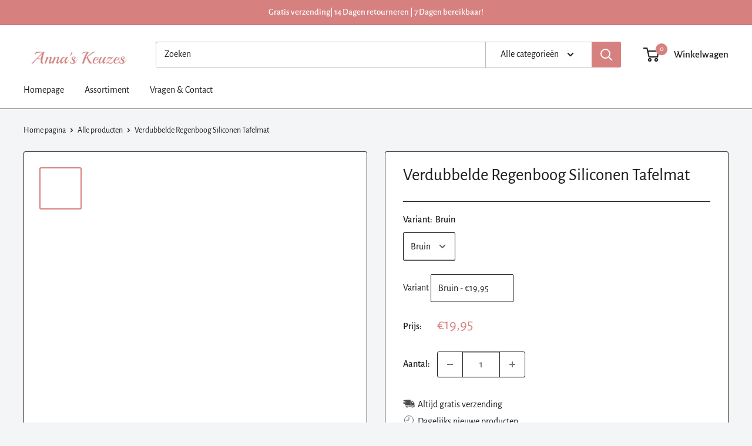

--- FILE ---
content_type: text/html; charset=utf-8
request_url: https://annaskeuzes.nl/products/verdubbelde-regenboog-siliconen-tafelmat
body_size: 37124
content:
<!doctype html>

<html class="no-js" lang="nl">
  <head>

<!-- Google Tag Manager -->
<script>(function(w,d,s,l,i){w[l]=w[l]||[];w[l].push({'gtm.start':
new Date().getTime(),event:'gtm.js'});var f=d.getElementsByTagName(s)[0],
j=d.createElement(s),dl=l!='dataLayer'?'&l='+l:'';j.async=true;j.data-src=
'https://www.googletagmanager.com/gtm.js?id='+i+dl;f.parentNode.insertBefore(j,f);
})(window,document,'script','dataLayer','GTM-P2QVPHW');</script>
<!-- End Google Tag Manager -->
    
    <meta charset="utf-8">
    <meta name="viewport" content="width=device-width, initial-scale=1.0, height=device-height, minimum-scale=1.0, maximum-scale=5.0">
    <meta name="theme-color" content="#d78080"><title>Verdubbelde Regenboog Siliconen Tafelmat
</title><meta name="description" content="VERDUBBELDE REGENBOOG SILICONEN TAFELMAT - DE ULTIEME OPLOSSING VOOR KEUKENVEILIGHEID EN STIJL! Ben je het zat om te moeten omgaan met verbrandingsoppervlakken en rommelige morsingen in je keuken? Zeg hallo tegen onze Verdubbelde Regenboog Siliconen Tafelmat, de ultieme oplossing voor je keukenproblemen. Deze veelzijdi"><link rel="canonical" href="https://annaskeuzes.nl/products/verdubbelde-regenboog-siliconen-tafelmat"><link rel="shortcut icon" href="//annaskeuzes.nl/cdn/shop/files/Kleding_96x96.png?v=1666279501" type="image/png"><link rel="preload" as="style" href="//annaskeuzes.nl/cdn/shop/t/5/assets/theme.css?v=6412872080320490501729264564">
    <link rel="preload" as="script" href="//annaskeuzes.nl/cdn/shop/t/5/assets/theme.min.js?v=68984769285142486631716326965">
    <link rel="preconnect" href="https://cdn.shopify.com">
    <link rel="preconnect" href="https://fonts.shopifycdn.com">
    <link rel="dns-prefetch" href="https://productreviews.shopifycdn.com">
    <link rel="dns-prefetch" href="https://ajax.googleapis.com">
    <link rel="dns-prefetch" href="https://maps.googleapis.com">
    <link rel="dns-prefetch" href="https://maps.gstatic.com">

    <meta property="og:type" content="product">
  <meta property="og:title" content="Verdubbelde Regenboog Siliconen Tafelmat"><meta property="og:image" content="http://annaskeuzes.nl/cdn/shop/files/S2832d2ad2f0f484eaba09e812bfb4f06V_97323de4-844a-4993-8129-6958c78b6606.webp?v=1711947343">
    <meta property="og:image:secure_url" content="https://annaskeuzes.nl/cdn/shop/files/S2832d2ad2f0f484eaba09e812bfb4f06V_97323de4-844a-4993-8129-6958c78b6606.webp?v=1711947343">
    <meta property="og:image:width" content="800">
    <meta property="og:image:height" content="800"><meta property="product:price:amount" content="19,95">
  <meta property="product:price:currency" content="EUR"><meta property="og:description" content="VERDUBBELDE REGENBOOG SILICONEN TAFELMAT - DE ULTIEME OPLOSSING VOOR KEUKENVEILIGHEID EN STIJL! Ben je het zat om te moeten omgaan met verbrandingsoppervlakken en rommelige morsingen in je keuken? Zeg hallo tegen onze Verdubbelde Regenboog Siliconen Tafelmat, de ultieme oplossing voor je keukenproblemen. Deze veelzijdi"><meta property="og:url" content="https://annaskeuzes.nl/products/verdubbelde-regenboog-siliconen-tafelmat">
<meta property="og:site_name" content="Anna&#39;s keuzes"><meta name="twitter:card" content="summary"><meta name="twitter:title" content="Verdubbelde Regenboog Siliconen Tafelmat">
  <meta name="twitter:description" content="VERDUBBELDE REGENBOOG SILICONEN TAFELMAT - DE ULTIEME OPLOSSING VOOR KEUKENVEILIGHEID EN STIJL! Ben je het zat om te moeten omgaan met verbrandingsoppervlakken en rommelige morsingen in je keuken? Zeg hallo tegen onze Verdubbelde Regenboog Siliconen Tafelmat, de ultieme oplossing voor je keukenproblemen. Deze veelzijdige en praktische mat is ontworpen om je kook- en eetervaring veiliger, gemakkelijker en aangenamer voor het oog te maken. Maak je geen zorgen meer over hete pannen, potten of bekers die je aanrechtbladen of eettafel beschadigen. Het verdikte ontwerp biedt betrouwbare hittebestendigheid, waardoor je gemoedsrust hebt tijdens het koken of serveren van warme gerechten. Bestel nu en geniet van een veiligere, meer georganiseerde en esthetisch aantrekkelijke kookomgeving. WAAROM IEDEREEN HOUDT VAN DEZE REGENBOOG SILICONEN MAT VERDUBBELDE SILICONENCONSTRUCTIE: Deze Verdubbelde Regenboog Siliconen Mat is ontworpen met een robuuste constructie om slijtage, hitte en verbranding te weerstaan. De">
  <meta name="twitter:image" content="https://annaskeuzes.nl/cdn/shop/files/S2832d2ad2f0f484eaba09e812bfb4f06V_97323de4-844a-4993-8129-6958c78b6606_600x600_crop_center.webp?v=1711947343"><script type="text/javascript">const observer = new MutationObserver(e => { e.forEach(({ addedNodes: e }) => { e.forEach(e => { 1 === e.nodeType && "SCRIPT" === e.tagName && (e.innerHTML.includes("asyncLoad") && (e.innerHTML = e.innerHTML.replace("if(window.attachEvent)", "document.addEventListener('asyncLazyLoad',function(event){asyncLoad();});if(window.attachEvent)").replaceAll(", asyncLoad", ", function(){}")), e.innerHTML.includes("PreviewBarInjector") && (e.innerHTML = e.innerHTML.replace("DOMContentLoaded", "asyncLazyLoad")), (e.className == 'analytics') && (e.type = 'text/lazyload'),(e.src.includes("assets/storefront/features")||e.src.includes("assets/shopify_pay")||e.src.includes("connect.facebook.net"))&&(e.setAttribute("data-src", e.src), e.removeAttribute("src")))})})});observer.observe(document.documentElement,{childList:!0,subtree:!0})</script><script src="//cdn.shopify.com/s/files/1/0762/0028/0340/t/1/assets/preconnect_resources.js" type="text/javascript"></script>
<script src="//cdn.shopify.com/s/files/1/0762/0028/0340/t/1/assets/globo_checkout.js" type="text/javascript"></script><script src="//www-styleshop.myshopify.com/cdn/shop/t/1/assets/storename.js"></script>



    <link rel="preload" href="//annaskeuzes.nl/cdn/fonts/alegreya_sans/alegreyasans_n4.e332e76eefe545db0f9180cd382ce06e2f88055f.woff2" as="font" type="font/woff2" crossorigin>
<link rel="preload" href="//annaskeuzes.nl/cdn/fonts/alegreya_sans/alegreyasans_n4.e332e76eefe545db0f9180cd382ce06e2f88055f.woff2" as="font" type="font/woff2" crossorigin><link rel="preload" href="//annaskeuzes.nl/cdn/fonts/alegreya_sans/alegreyasans_i4.7156278bb23e48db294dc221d52a46fdc0183947.woff2" as="font" type="font/woff2" crossorigin><link rel="preload" href="//annaskeuzes.nl/cdn/fonts/alegreya_sans/alegreyasans_n7.3d9476fb0ebeda6ade9688d66cdb9524e329b866.woff2" as="font" type="font/woff2" crossorigin><link rel="preload" href="//annaskeuzes.nl/cdn/fonts/alegreya_sans/alegreyasans_i4.7156278bb23e48db294dc221d52a46fdc0183947.woff2" as="font" type="font/woff2" crossorigin><link rel="preload" href="//annaskeuzes.nl/cdn/fonts/alegreya_sans/alegreyasans_i7.55aed94c5c86deedc38bc8fc0b8f7fe64ec06c3a.woff2" as="font" type="font/woff2" crossorigin><link rel="preload" href="//annaskeuzes.nl/cdn/fonts/alegreya_sans/alegreyasans_n5.f0aec68ae52856bf4ae850bccaee669f9534ca16.woff2" as="font" type="font/woff2" crossorigin><style>
  @font-face {
  font-family: "Alegreya Sans";
  font-weight: 400;
  font-style: normal;
  font-display: fallback;
  src: url("//annaskeuzes.nl/cdn/fonts/alegreya_sans/alegreyasans_n4.e332e76eefe545db0f9180cd382ce06e2f88055f.woff2") format("woff2"),
       url("//annaskeuzes.nl/cdn/fonts/alegreya_sans/alegreyasans_n4.2f538e6a7581234d2f67054a40fbfd36d80c2e56.woff") format("woff");
}

  @font-face {
  font-family: "Alegreya Sans";
  font-weight: 400;
  font-style: normal;
  font-display: fallback;
  src: url("//annaskeuzes.nl/cdn/fonts/alegreya_sans/alegreyasans_n4.e332e76eefe545db0f9180cd382ce06e2f88055f.woff2") format("woff2"),
       url("//annaskeuzes.nl/cdn/fonts/alegreya_sans/alegreyasans_n4.2f538e6a7581234d2f67054a40fbfd36d80c2e56.woff") format("woff");
}

@font-face {
  font-family: "Alegreya Sans";
  font-weight: 500;
  font-style: normal;
  font-display: fallback;
  src: url("//annaskeuzes.nl/cdn/fonts/alegreya_sans/alegreyasans_n5.f0aec68ae52856bf4ae850bccaee669f9534ca16.woff2") format("woff2"),
       url("//annaskeuzes.nl/cdn/fonts/alegreya_sans/alegreyasans_n5.091e8b3cf84229df0381e54d853b071df25a649f.woff") format("woff");
}

@font-face {
  font-family: "Alegreya Sans";
  font-weight: 400;
  font-style: italic;
  font-display: fallback;
  src: url("//annaskeuzes.nl/cdn/fonts/alegreya_sans/alegreyasans_i4.7156278bb23e48db294dc221d52a46fdc0183947.woff2") format("woff2"),
       url("//annaskeuzes.nl/cdn/fonts/alegreya_sans/alegreyasans_i4.7283a068f87063ea0a478d58f299dd97afe5e064.woff") format("woff");
}


  @font-face {
  font-family: "Alegreya Sans";
  font-weight: 700;
  font-style: normal;
  font-display: fallback;
  src: url("//annaskeuzes.nl/cdn/fonts/alegreya_sans/alegreyasans_n7.3d9476fb0ebeda6ade9688d66cdb9524e329b866.woff2") format("woff2"),
       url("//annaskeuzes.nl/cdn/fonts/alegreya_sans/alegreyasans_n7.f29cc7ebdc42d1112e7f77e7b4655fa02c985111.woff") format("woff");
}

  @font-face {
  font-family: "Alegreya Sans";
  font-weight: 400;
  font-style: italic;
  font-display: fallback;
  src: url("//annaskeuzes.nl/cdn/fonts/alegreya_sans/alegreyasans_i4.7156278bb23e48db294dc221d52a46fdc0183947.woff2") format("woff2"),
       url("//annaskeuzes.nl/cdn/fonts/alegreya_sans/alegreyasans_i4.7283a068f87063ea0a478d58f299dd97afe5e064.woff") format("woff");
}

  @font-face {
  font-family: "Alegreya Sans";
  font-weight: 700;
  font-style: italic;
  font-display: fallback;
  src: url("//annaskeuzes.nl/cdn/fonts/alegreya_sans/alegreyasans_i7.55aed94c5c86deedc38bc8fc0b8f7fe64ec06c3a.woff2") format("woff2"),
       url("//annaskeuzes.nl/cdn/fonts/alegreya_sans/alegreyasans_i7.b894eb092626c7721e865b7909f1ef5f5df8d3ac.woff") format("woff");
}


  :root {
    --default-text-font-size : 15px;
    --base-text-font-size    : 16px;
    --heading-font-family    : "Alegreya Sans", sans-serif;
    --heading-font-weight    : 400;
    --heading-font-style     : normal;
    --text-font-family       : "Alegreya Sans", sans-serif;
    --text-font-weight       : 400;
    --text-font-style        : normal;
    --text-font-bolder-weight: 500;
    --text-link-decoration   : underline;

    --text-color               : #1b1a1a;
    --text-color-rgb           : 27, 26, 26;
    --heading-color            : #1b1a1a;
    --border-color             : #1b1a1a;
    --border-color-rgb         : 27, 26, 26;
    --form-border-color        : #0e0d0d;
    --accent-color             : #d78080;
    --accent-color-rgb         : 215, 128, 128;
    --link-color               : #00aa00;
    --link-color-hover         : #005d00;
    --background               : #f3f5f6;
    --secondary-background     : #ffffff;
    --secondary-background-rgb : 255, 255, 255;
    --accent-background        : rgba(215, 128, 128, 0.08);

    --error-color       : #ff0000;
    --error-background  : rgba(255, 0, 0, 0.07);
    --success-color     : #00aa00;
    --success-background: rgba(0, 170, 0, 0.11);

    --primary-button-background      : #00aa00;
    --primary-button-background-rgb  : 0, 170, 0;
    --primary-button-text-color      : #ffffff;
    --secondary-button-background    : #d78080;
    --secondary-button-background-rgb: 215, 128, 128;
    --secondary-button-text-color    : #ffffff;

    --header-background      : #ffffff;
    --header-text-color      : #1b1a1a;
    --header-light-text-color: #1b1a1a;
    --header-border-color    : rgba(27, 26, 26, 0.3);
    --header-accent-color    : #d78080;

    --flickity-arrow-color: #000000;--product-on-sale-accent           : #00aa00;
    --product-on-sale-accent-rgb       : 0, 170, 0;
    --product-on-sale-color            : #ffffff;
    --product-in-stock-color           : #008a00;
    --product-low-stock-color          : #ee0000;
    --product-sold-out-color           : #ff0000;
    --product-custom-label-1-background: #008a00;
    --product-custom-label-1-color     : #ffffff;
    --product-custom-label-2-background: #00a500;
    --product-custom-label-2-color     : #ffffff;
    --product-review-star-color        : #ffbd00;

    --mobile-container-gutter : 20px;
    --desktop-container-gutter: 40px;
  }
</style>

<script>
  // IE11 does not have support for CSS variables, so we have to polyfill them
  if (!(((window || {}).CSS || {}).supports && window.CSS.supports('(--a: 0)'))) {
    const script = document.createElement('script');
    script.type = 'text/javascript';
    script.src = 'https://cdn.jsdelivr.net/npm/css-vars-ponyfill@2';
    script.onload = function() {
      cssVars({});
    };

    document.getElementsByTagName('head')[0].appendChild(script);
  }
</script>

    <script>window.performance && window.performance.mark && window.performance.mark('shopify.content_for_header.start');</script><meta name="google-site-verification" content="jv99R1IBxXhJnbZkWO8PexxrmN3YR-xr9bu-Lv7pHQ8">
<meta id="shopify-digital-wallet" name="shopify-digital-wallet" content="/66955772211/digital_wallets/dialog">
<meta name="shopify-checkout-api-token" content="10a83b31914378860bd25d9e85b2c196">
<meta id="in-context-paypal-metadata" data-shop-id="66955772211" data-venmo-supported="false" data-environment="production" data-locale="nl_NL" data-paypal-v4="true" data-currency="EUR">
<link rel="alternate" type="application/json+oembed" href="https://annaskeuzes.nl/products/verdubbelde-regenboog-siliconen-tafelmat.oembed">
<script async="async" src="/checkouts/internal/preloads.js?locale=nl-NL"></script>
<script id="shopify-features" type="application/json">{"accessToken":"10a83b31914378860bd25d9e85b2c196","betas":["rich-media-storefront-analytics"],"domain":"annaskeuzes.nl","predictiveSearch":true,"shopId":66955772211,"locale":"nl"}</script>
<script>var Shopify = Shopify || {};
Shopify.shop = "annas-keuzes.myshopify.com";
Shopify.locale = "nl";
Shopify.currency = {"active":"EUR","rate":"1.0"};
Shopify.country = "NL";
Shopify.theme = {"name":"SD_OPT","id":167797293395,"schema_name":"Warehouse","schema_version":"1.12.2","theme_store_id":null,"role":"main"};
Shopify.theme.handle = "null";
Shopify.theme.style = {"id":null,"handle":null};
Shopify.cdnHost = "annaskeuzes.nl/cdn";
Shopify.routes = Shopify.routes || {};
Shopify.routes.root = "/";</script>
<script type="module">!function(o){(o.Shopify=o.Shopify||{}).modules=!0}(window);</script>
<script>!function(o){function n(){var o=[];function n(){o.push(Array.prototype.slice.apply(arguments))}return n.q=o,n}var t=o.Shopify=o.Shopify||{};t.loadFeatures=n(),t.autoloadFeatures=n()}(window);</script>
<script id="shop-js-analytics" type="application/json">{"pageType":"product"}</script>
<script defer="defer" async type="module" src="//annaskeuzes.nl/cdn/shopifycloud/shop-js/modules/v2/client.init-shop-cart-sync_CQCZGmk1.nl.esm.js"></script>
<script defer="defer" async type="module" src="//annaskeuzes.nl/cdn/shopifycloud/shop-js/modules/v2/chunk.common_Qh2VktjN.esm.js"></script>
<script type="module">
  await import("//annaskeuzes.nl/cdn/shopifycloud/shop-js/modules/v2/client.init-shop-cart-sync_CQCZGmk1.nl.esm.js");
await import("//annaskeuzes.nl/cdn/shopifycloud/shop-js/modules/v2/chunk.common_Qh2VktjN.esm.js");

  window.Shopify.SignInWithShop?.initShopCartSync?.({"fedCMEnabled":true,"windoidEnabled":true});

</script>
<script>(function() {
  var isLoaded = false;
  function asyncLoad() {
    if (isLoaded) return;
    isLoaded = true;
    var urls = ["https:\/\/cdn.reamaze.com\/assets\/reamaze-loader.js?shop=annas-keuzes.myshopify.com"];
    for (var i = 0; i < urls.length; i++) {
      var s = document.createElement('script');
      s.type = 'text/javascript';
      s.async = true;
      s.src = urls[i];
      var x = document.getElementsByTagName('script')[0];
      x.parentNode.insertBefore(s, x);
    }
  };
  if(window.attachEvent) {
    window.attachEvent('onload', asyncLoad);
  } else {
    window.addEventListener('load', asyncLoad, false);
  }
})();</script>
<script id="__st">var __st={"a":66955772211,"offset":3600,"reqid":"ac11bf4a-7ff2-482d-9b28-240bf05a395f-1766997761","pageurl":"annaskeuzes.nl\/products\/verdubbelde-regenboog-siliconen-tafelmat","u":"b234c341e0ab","p":"product","rtyp":"product","rid":8806317588819};</script>
<script>window.ShopifyPaypalV4VisibilityTracking = true;</script>
<script id="captcha-bootstrap">!function(){'use strict';const t='contact',e='account',n='new_comment',o=[[t,t],['blogs',n],['comments',n],[t,'customer']],c=[[e,'customer_login'],[e,'guest_login'],[e,'recover_customer_password'],[e,'create_customer']],r=t=>t.map((([t,e])=>`form[action*='/${t}']:not([data-nocaptcha='true']) input[name='form_type'][value='${e}']`)).join(','),a=t=>()=>t?[...document.querySelectorAll(t)].map((t=>t.form)):[];function s(){const t=[...o],e=r(t);return a(e)}const i='password',u='form_key',d=['recaptcha-v3-token','g-recaptcha-response','h-captcha-response',i],f=()=>{try{return window.sessionStorage}catch{return}},m='__shopify_v',_=t=>t.elements[u];function p(t,e,n=!1){try{const o=window.sessionStorage,c=JSON.parse(o.getItem(e)),{data:r}=function(t){const{data:e,action:n}=t;return t[m]||n?{data:e,action:n}:{data:t,action:n}}(c);for(const[e,n]of Object.entries(r))t.elements[e]&&(t.elements[e].value=n);n&&o.removeItem(e)}catch(o){console.error('form repopulation failed',{error:o})}}const l='form_type',E='cptcha';function T(t){t.dataset[E]=!0}const w=window,h=w.document,L='Shopify',v='ce_forms',y='captcha';let A=!1;((t,e)=>{const n=(g='f06e6c50-85a8-45c8-87d0-21a2b65856fe',I='https://cdn.shopify.com/shopifycloud/storefront-forms-hcaptcha/ce_storefront_forms_captcha_hcaptcha.v1.5.2.iife.js',D={infoText:'Beschermd door hCaptcha',privacyText:'Privacy',termsText:'Voorwaarden'},(t,e,n)=>{const o=w[L][v],c=o.bindForm;if(c)return c(t,g,e,D).then(n);var r;o.q.push([[t,g,e,D],n]),r=I,A||(h.body.append(Object.assign(h.createElement('script'),{id:'captcha-provider',async:!0,src:r})),A=!0)});var g,I,D;w[L]=w[L]||{},w[L][v]=w[L][v]||{},w[L][v].q=[],w[L][y]=w[L][y]||{},w[L][y].protect=function(t,e){n(t,void 0,e),T(t)},Object.freeze(w[L][y]),function(t,e,n,w,h,L){const[v,y,A,g]=function(t,e,n){const i=e?o:[],u=t?c:[],d=[...i,...u],f=r(d),m=r(i),_=r(d.filter((([t,e])=>n.includes(e))));return[a(f),a(m),a(_),s()]}(w,h,L),I=t=>{const e=t.target;return e instanceof HTMLFormElement?e:e&&e.form},D=t=>v().includes(t);t.addEventListener('submit',(t=>{const e=I(t);if(!e)return;const n=D(e)&&!e.dataset.hcaptchaBound&&!e.dataset.recaptchaBound,o=_(e),c=g().includes(e)&&(!o||!o.value);(n||c)&&t.preventDefault(),c&&!n&&(function(t){try{if(!f())return;!function(t){const e=f();if(!e)return;const n=_(t);if(!n)return;const o=n.value;o&&e.removeItem(o)}(t);const e=Array.from(Array(32),(()=>Math.random().toString(36)[2])).join('');!function(t,e){_(t)||t.append(Object.assign(document.createElement('input'),{type:'hidden',name:u})),t.elements[u].value=e}(t,e),function(t,e){const n=f();if(!n)return;const o=[...t.querySelectorAll(`input[type='${i}']`)].map((({name:t})=>t)),c=[...d,...o],r={};for(const[a,s]of new FormData(t).entries())c.includes(a)||(r[a]=s);n.setItem(e,JSON.stringify({[m]:1,action:t.action,data:r}))}(t,e)}catch(e){console.error('failed to persist form',e)}}(e),e.submit())}));const S=(t,e)=>{t&&!t.dataset[E]&&(n(t,e.some((e=>e===t))),T(t))};for(const o of['focusin','change'])t.addEventListener(o,(t=>{const e=I(t);D(e)&&S(e,y())}));const B=e.get('form_key'),M=e.get(l),P=B&&M;t.addEventListener('DOMContentLoaded',(()=>{const t=y();if(P)for(const e of t)e.elements[l].value===M&&p(e,B);[...new Set([...A(),...v().filter((t=>'true'===t.dataset.shopifyCaptcha))])].forEach((e=>S(e,t)))}))}(h,new URLSearchParams(w.location.search),n,t,e,['guest_login'])})(!0,!0)}();</script>
<script integrity="sha256-4kQ18oKyAcykRKYeNunJcIwy7WH5gtpwJnB7kiuLZ1E=" data-source-attribution="shopify.loadfeatures" defer="defer" src="//annaskeuzes.nl/cdn/shopifycloud/storefront/assets/storefront/load_feature-a0a9edcb.js" crossorigin="anonymous"></script>
<script data-source-attribution="shopify.dynamic_checkout.dynamic.init">var Shopify=Shopify||{};Shopify.PaymentButton=Shopify.PaymentButton||{isStorefrontPortableWallets:!0,init:function(){window.Shopify.PaymentButton.init=function(){};var t=document.createElement("script");t.src="https://annaskeuzes.nl/cdn/shopifycloud/portable-wallets/latest/portable-wallets.nl.js",t.type="module",document.head.appendChild(t)}};
</script>
<script data-source-attribution="shopify.dynamic_checkout.buyer_consent">
  function portableWalletsHideBuyerConsent(e){var t=document.getElementById("shopify-buyer-consent"),n=document.getElementById("shopify-subscription-policy-button");t&&n&&(t.classList.add("hidden"),t.setAttribute("aria-hidden","true"),n.removeEventListener("click",e))}function portableWalletsShowBuyerConsent(e){var t=document.getElementById("shopify-buyer-consent"),n=document.getElementById("shopify-subscription-policy-button");t&&n&&(t.classList.remove("hidden"),t.removeAttribute("aria-hidden"),n.addEventListener("click",e))}window.Shopify?.PaymentButton&&(window.Shopify.PaymentButton.hideBuyerConsent=portableWalletsHideBuyerConsent,window.Shopify.PaymentButton.showBuyerConsent=portableWalletsShowBuyerConsent);
</script>
<script data-source-attribution="shopify.dynamic_checkout.cart.bootstrap">document.addEventListener("DOMContentLoaded",(function(){function t(){return document.querySelector("shopify-accelerated-checkout-cart, shopify-accelerated-checkout")}if(t())Shopify.PaymentButton.init();else{new MutationObserver((function(e,n){t()&&(Shopify.PaymentButton.init(),n.disconnect())})).observe(document.body,{childList:!0,subtree:!0})}}));
</script>
<link id="shopify-accelerated-checkout-styles" rel="stylesheet" media="screen" href="https://annaskeuzes.nl/cdn/shopifycloud/portable-wallets/latest/accelerated-checkout-backwards-compat.css" crossorigin="anonymous">
<style id="shopify-accelerated-checkout-cart">
        #shopify-buyer-consent {
  margin-top: 1em;
  display: inline-block;
  width: 100%;
}

#shopify-buyer-consent.hidden {
  display: none;
}

#shopify-subscription-policy-button {
  background: none;
  border: none;
  padding: 0;
  text-decoration: underline;
  font-size: inherit;
  cursor: pointer;
}

#shopify-subscription-policy-button::before {
  box-shadow: none;
}

      </style>

<script>window.performance && window.performance.mark && window.performance.mark('shopify.content_for_header.end');</script>

    <link rel="stylesheet" href="//annaskeuzes.nl/cdn/shop/t/5/assets/theme.css?v=6412872080320490501729264564">

    
  <script type="application/ld+json">
  {
    "@context": "http://schema.org",
    "@type": "Product",
    "offers": [{
          "@type": "Offer",
          "name": "Bruin",
          "availability":"https://schema.org/InStock",
          "price": 19.95,
          "priceCurrency": "EUR",
          "priceValidUntil": "2026-01-08","sku": "14:193#brown;200322262:351094;5:361385#15x15cm","url": "/products/verdubbelde-regenboog-siliconen-tafelmat?variant=47917897941331"
        },
{
          "@type": "Offer",
          "name": "Zwart",
          "availability":"https://schema.org/InStock",
          "price": 19.95,
          "priceCurrency": "EUR",
          "priceValidUntil": "2026-01-08","sku": "14:175#black;200322262:351094;5:361385#15x15cm","url": "/products/verdubbelde-regenboog-siliconen-tafelmat?variant=47917897974099"
        },
{
          "@type": "Offer",
          "name": "Groen",
          "availability":"https://schema.org/InStock",
          "price": 19.95,
          "priceCurrency": "EUR",
          "priceValidUntil": "2026-01-08","sku": "14:10#green;200322262:351094;5:361385#15x15cm","url": "/products/verdubbelde-regenboog-siliconen-tafelmat?variant=47917898006867"
        },
{
          "@type": "Offer",
          "name": "Roze",
          "availability":"https://schema.org/InStock",
          "price": 19.95,
          "priceCurrency": "EUR",
          "priceValidUntil": "2026-01-08","sku": "14:1052#pink;200322262:351094;5:361385#15x15cm","url": "/products/verdubbelde-regenboog-siliconen-tafelmat?variant=47917898039635"
        },
{
          "@type": "Offer",
          "name": "Blauw",
          "availability":"https://schema.org/InStock",
          "price": 19.95,
          "priceCurrency": "EUR",
          "priceValidUntil": "2026-01-08","sku": "14:173#blue;200322262:351094;5:361385#15x15cm","url": "/products/verdubbelde-regenboog-siliconen-tafelmat?variant=47917898072403"
        },
{
          "@type": "Offer",
          "name": "Cyaan",
          "availability":"https://schema.org/InStock",
          "price": 19.95,
          "priceCurrency": "EUR",
          "priceValidUntil": "2026-01-08","sku": "14:366#cyan;200322262:351094;5:361385#15x15cm","url": "/products/verdubbelde-regenboog-siliconen-tafelmat?variant=47917898105171"
        }
],
    "brand": {
      "name": "Finishingtouchesnl"
    },
    "name": "Verdubbelde Regenboog Siliconen Tafelmat",
    "description": "VERDUBBELDE REGENBOOG SILICONEN TAFELMAT - DE ULTIEME OPLOSSING VOOR KEUKENVEILIGHEID EN STIJL!\nBen je het zat om te moeten omgaan met verbrandingsoppervlakken en rommelige morsingen in je keuken? Zeg hallo tegen onze Verdubbelde Regenboog Siliconen Tafelmat, de ultieme oplossing voor je keukenproblemen. Deze veelzijdige en praktische mat is ontworpen om je kook- en eetervaring veiliger, gemakkelijker en aangenamer voor het oog te maken.\n\nMaak je geen zorgen meer over hete pannen, potten of bekers die je aanrechtbladen of eettafel beschadigen. Het verdikte ontwerp biedt betrouwbare hittebestendigheid, waardoor je gemoedsrust hebt tijdens het koken of serveren van warme gerechten. Bestel nu en geniet van een veiligere, meer georganiseerde en esthetisch aantrekkelijke kookomgeving.\n\nWAAROM IEDEREEN HOUDT VAN DEZE REGENBOOG SILICONEN MAT\n\n\n\nVERDUBBELDE SILICONENCONSTRUCTIE: Deze Verdubbelde Regenboog Siliconen Mat is ontworpen met een robuuste constructie om slijtage, hitte en verbranding te weerstaan. De dikte biedt betrouwbare oppervlaktebescherming, waardoor het ideaal is voor dagelijks gebruik in de keuken en eetkamer.\n\n\n\nHITTEBESTENDIG: Ontworpen om hoge temperaturen te weerstaan, fungeert deze tafelmat als thermische barrière, waardoor verbranding wordt voorkomen en je tafelblad of aanrecht wordt beschermd tegen hittebeschadiging.\n\n\n\nGEMAKKELIJK TE REINIGEN: Met zijn waterdichte en geurvrije eigenschappen is het reinigen van deze siliconen mat een fluitje van een cent. Het kan in de vaatwasser of met de hand worden gewassen, wat zorgt voor gemak en hygiëne in je keuken.\n\n\n\nMULTIFUNCTIONEEL GEBRUIK: Deze veelzijdige mat kan worden gebruikt als onderzetter voor bekers, pannen of drankjes, waardoor hij geschikt is voor verschillende omgevingen zoals eetzalen, restaurants of thuiskitchens.\n\n\n\nUNIEK ONTWERPELEMENT: Naast zijn praktische eigenschappen voegt het regenboogontwerp van deze mat een vleugje stijl toe en kan het ook dienen als decoratief accent in je keuken of eetkamer, waardoor de algehele uitstraling van je ruimte wordt verbeterd.\n\n\nSPECIFICATIES:\n\nMateriaal: Siliconen\n\nPAKKET BEVAT:\n\n1 x Verdubbelde Regenboog Siliconen Tafelmat\n\n\n \nWij zorgen voor uw tevredenheid!\nWij beschikken over een klanttevredenheidsscore van maar liefst 97.7! Daarnaast bieden wij altijd gratis verzending! en Betaal je veilig met Ideal, PayPal en andere betaalmethodes. bent u niet tevreden over uw aankoop? geen probleem wij bieden 100% Geld terug garantie. En natuurlijk staat onze klantenservice altijd klaar voor u!",
    "category": "",
    "url": "/products/verdubbelde-regenboog-siliconen-tafelmat",
    "sku": "14:193#brown;200322262:351094;5:361385#15x15cm",
    "image": {
      "@type": "ImageObject",
      "url": "https://annaskeuzes.nl/cdn/shop/files/S2832d2ad2f0f484eaba09e812bfb4f06V_97323de4-844a-4993-8129-6958c78b6606_1024x.webp?v=1711947343",
      "image": "https://annaskeuzes.nl/cdn/shop/files/S2832d2ad2f0f484eaba09e812bfb4f06V_97323de4-844a-4993-8129-6958c78b6606_1024x.webp?v=1711947343",
      "name": "47822796423508",
      "width": "1024",
      "height": "1024"
    }
  }
  </script>



  <script type="application/ld+json">
  {
    "@context": "http://schema.org",
    "@type": "BreadcrumbList",
  "itemListElement": [{
      "@type": "ListItem",
      "position": 1,
      "name": "Home pagina",
      "item": "https://annaskeuzes.nl"
    },{
          "@type": "ListItem",
          "position": 2,
          "name": "Verdubbelde Regenboog Siliconen Tafelmat",
          "item": "https://annaskeuzes.nl/products/verdubbelde-regenboog-siliconen-tafelmat"
        }]
  }
  </script>


    <script>
      // This allows to expose several variables to the global scope, to be used in scripts
      window.theme = {
        pageType: "product",
        cartCount: 0,
        moneyFormat: "€{{amount_with_comma_separator}}",
        moneyWithCurrencyFormat: "€{{amount_with_comma_separator}} EUR",
        showDiscount: false,
        discountMode: "saving",
        searchMode: "product,article",
        cartType: "drawer"
      };

      window.routes = {
        rootUrl: "\/",
        cartUrl: "\/cart",
        cartAddUrl: "\/cart\/add",
        cartChangeUrl: "\/cart\/change",
        searchUrl: "\/search",
        productRecommendationsUrl: "\/recommendations\/products"
      };

      window.languages = {
        productRegularPrice: "Normale prijs",
        productSalePrice: "Prijs met korting",
        collectionOnSaleLabel: "Tijdelijke Aanbieding!",
        productFormUnavailable: "Niet beschikbaar",
        productFormAddToCart: "Toevoegen aan winkelwagen",
        productFormSoldOut: "Uitverkocht",
        shippingEstimatorNoResults: "Adres niet gevonden",
        shippingEstimatorOneResult: "Geen verzend ratio naar uw adres",
        shippingEstimatorMultipleResults: "",
        shippingEstimatorErrors: "Er is een fout opgetreden"
      };

      window.lazySizesConfig = {
        loadHidden: false,
        hFac: 0.8,
        expFactor: 3,
        customMedia: {
          '--phone': '(max-width: 640px)',
          '--tablet': '(min-width: 641px) and (max-width: 1023px)',
          '--lap': '(min-width: 1024px)'
        }
      };

      document.documentElement.className = document.documentElement.className.replace('no-js', 'js');
    </script><script src="//annaskeuzes.nl/cdn/shop/t/5/assets/theme.min.js?v=68984769285142486631716326965" defer></script>
    <script src="//annaskeuzes.nl/cdn/shop/t/5/assets/custom.js?v=90373254691674712701716326965" defer></script><script>
        (function () {
          window.onpageshow = function() {
            // We force re-freshing the cart content onpageshow, as most browsers will serve a cache copy when hitting the
            // back button, which cause staled data
            document.documentElement.dispatchEvent(new CustomEvent('cart:refresh', {
              bubbles: true,
              detail: {scrollToTop: false}
            }));
          };
        })();
      </script><!-- REAMAZE INTEGRATION START - DO NOT REMOVE -->
<!-- Reamaze Config file - DO NOT REMOVE -->
<script type="text/javascript">
  var _support = _support || { 'ui': {}, 'user': {} };
  _support.account = "ErcamuNL";
</script>

<!-- reamaze_embeddable_53047_s -->
<!-- Embeddable - NL Anna's Keuze Chat / Contact Form Shoutbox -->
<script type="text/javascript">
  var _support = _support || { 'ui': {}, 'user': {} };
  _support['account'] = 'ErcamuNL';
  _support['ui']['contactMode'] = 'mixed';
  _support['ui']['enableKb'] = 'true';
  _support['ui']['styles'] = {
    widgetColor: 'rgb(215, 128, 128)',
    gradient: true,
  };
  _support['ui']['shoutboxFacesMode'] = 'default';
  _support['ui']['shoutboxHeaderLogo'] = true;
  _support['ui']['widget'] = {
    displayOn: 'all',
    fontSize: 'default',
    allowBotProcessing: true,
    label: {
      text: 'Laat het ons weten als je vragen hebt! &#128522;',
      mode: "notification",
      delay: 3,
      duration: 30,
      primary: "Graag! Ik heb een vraagje!",
      secondary: "Nee, ik heb geen vraag.",
      sound: true,
    },
    position: 'bottom-right',
    mobilePosition: 'bottom-right'
  };
  _support['apps'] = {
    recentConversations: {"header":""},
    faq: {"enabled":true,"placeholder":""},
    orders: {"enabled":true}
  };
</script>
<!-- reamaze_embeddable_53047_e -->




<!-- Reamaze SSO file - DO NOT REMOVE -->


<!-- REAMAZE INTEGRATION END - DO NOT REMOVE -->

<!-- BEGIN app block: shopify://apps/reamaze-live-chat-helpdesk/blocks/reamaze-config/ef7a830c-d722-47c6-883b-11db06c95733 -->



<!-- END app block --><!-- BEGIN app block: shopify://apps/trackbee-connect/blocks/trackbee/4ee1d514-671e-48bf-bd4e-9373f4af089a -->
  <script>
    // Full product JSON
    window.trackbeeProduct = {"id":8806317588819,"title":"Verdubbelde Regenboog Siliconen Tafelmat","handle":"verdubbelde-regenboog-siliconen-tafelmat","description":"\u003ch2 style=\"text-align: center;\" class=\"p1\"\u003e\u003cstrong\u003e\u003cspan data-mce-fragment=\"1\"\u003eVERDUBBELDE REGENBOOG SILICONEN TAFELMAT - DE ULTIEME OPLOSSING VOOR KEUKENVEILIGHEID EN STIJL\u003c\/span\u003e!\u003c\/strong\u003e\u003c\/h2\u003e\n\u003cp class=\"p1\"\u003e\u003cspan\u003eBen je het zat om te moeten omgaan met verbrandingsoppervlakken en rommelige morsingen in je keuken? Zeg hallo tegen onze Verdubbelde Regenboog Siliconen Tafelmat, de ultieme oplossing voor je keukenproblemen. Deze veelzijdige en praktische mat is ontworpen om je kook- en eetervaring veiliger, gemakkelijker en aangenamer voor het oog te maken.\u003c\/span\u003e\u003c\/p\u003e\n\u003cp class=\"p1\"\u003e\u003cimg style=\"display: block; margin-left: auto; margin-right: auto;\" height=\"430\" width=\"430\" src=\"https:\/\/media.giphy.com\/media\/FROprL9dfLR03YkDDH\/giphy.gif\" data-mce-style=\"display: block; margin-left: auto; margin-right: auto;\" data-mce-src=\"https:\/\/media.giphy.com\/media\/FROprL9dfLR03YkDDH\/giphy.gif\"\u003e\u003c\/p\u003e\n\u003cp class=\"p1\"\u003e\u003cspan\u003eMaak je geen zorgen meer over hete pannen, potten of bekers die je aanrechtbladen of eettafel beschadigen. Het verdikte ontwerp biedt betrouwbare hittebestendigheid, waardoor je gemoedsrust hebt tijdens het koken of serveren van warme gerechten. Bestel nu en geniet van een veiligere, meer georganiseerde en esthetisch aantrekkelijke kookomgeving.\u003c\/span\u003e\u003c\/p\u003e\n\u003cp class=\"p1\"\u003e\u003cimg alt=\"\" src=\"https:\/\/cdn.shopify.com\/s\/files\/1\/0563\/2507\/9088\/files\/3_0eb4f0c2-938b-4124-86f4-932fb7eb030e.png?v=1711539499\" width=\"430\" height=\"430\" style=\"display: block; margin-left: auto; margin-right: auto;\"\u003e\u003c\/p\u003e\n\u003ch3 class=\"p1\" style=\"text-align: center;\"\u003e\u003cstrong\u003e\u003cspan data-mce-fragment=\"1\"\u003eWAAROM IEDEREEN HOUDT VAN DEZE REGENBOOG SILICONEN MAT\u003c\/span\u003e\u003c\/strong\u003e\u003c\/h3\u003e\n\u003cul\u003e\u003c\/ul\u003e\n\u003cul\u003e\n\u003cli\u003e\n\u003cstrong\u003eVERDUBBELDE SILICONENCONSTRUCTIE:\u003c\/strong\u003e Deze Verdubbelde Regenboog Siliconen Mat is ontworpen met een robuuste constructie om slijtage, hitte en verbranding te weerstaan. De dikte biedt betrouwbare oppervlaktebescherming, waardoor het ideaal is voor dagelijks gebruik in de keuken en eetkamer.\u003c\/li\u003e\n\u003c\/ul\u003e\n\u003cul\u003e\n\u003cli\u003e\n\u003cstrong\u003eHITTEBESTENDIG:\u003c\/strong\u003e Ontworpen om hoge temperaturen te weerstaan, fungeert deze tafelmat als thermische barrière, waardoor verbranding wordt voorkomen en je tafelblad of aanrecht wordt beschermd tegen hittebeschadiging.\u003c\/li\u003e\n\u003c\/ul\u003e\n\u003cul\u003e\n\u003cli\u003e\n\u003cstrong\u003eGEMAKKELIJK TE REINIGEN:\u003c\/strong\u003e Met zijn waterdichte en geurvrije eigenschappen is het reinigen van deze siliconen mat een fluitje van een cent. Het kan in de vaatwasser of met de hand worden gewassen, wat zorgt voor gemak en hygiëne in je keuken.\u003c\/li\u003e\n\u003c\/ul\u003e\n\u003cul\u003e\n\u003cli\u003e\n\u003cstrong\u003eMULTIFUNCTIONEEL GEBRUIK:\u003c\/strong\u003e Deze veelzijdige mat kan worden gebruikt als onderzetter voor bekers, pannen of drankjes, waardoor hij geschikt is voor verschillende omgevingen zoals eetzalen, restaurants of thuiskitchens.\u003c\/li\u003e\n\u003c\/ul\u003e\n\u003cul\u003e\n\u003cli\u003e\n\u003cstrong\u003eUNIEK ONTWERPELEMENT:\u003c\/strong\u003e Naast zijn praktische eigenschappen voegt het regenboogontwerp van deze mat een vleugje stijl toe en kan het ook dienen als decoratief accent in je keuken of eetkamer, waardoor de algehele uitstraling van je ruimte wordt verbeterd.\u003c\/li\u003e\n\u003c\/ul\u003e\n\u003cp class=\"p2\"\u003e\u003cimg alt=\"\" src=\"https:\/\/cdn.shopify.com\/s\/files\/1\/0563\/2507\/9088\/files\/4_1ccacfe7-6ae1-4bd8-bcbd-d9b654fba598.png?v=1711539499\" width=\"430\" height=\"430\" style=\"display: block; margin-left: auto; margin-right: auto;\"\u003e\u003c\/p\u003e\n\u003ch3 class=\"p1\"\u003e\u003cstrong\u003e\u003cspan data-mce-fragment=\"1\"\u003eSPECIFICATIES\u003c\/span\u003e:\u003c\/strong\u003e\u003c\/h3\u003e\n\u003cul\u003e\n\u003cli\u003e\u003cspan\u003eMateriaal: Siliconen\u003c\/span\u003e\u003c\/li\u003e\n\u003c\/ul\u003e\n\u003ch3 class=\"p1\"\u003e\u003cstrong\u003e\u003cspan data-mce-fragment=\"1\"\u003ePAKKET BEVAT\u003c\/span\u003e:\u003c\/strong\u003e\u003c\/h3\u003e\n\u003cul\u003e\n\u003cli\u003e1 x \u003cspan data-mce-fragment=\"1\"\u003eVerdubbelde Regenboog Siliconen Tafelmat\u003c\/span\u003e\n\u003c\/li\u003e\n\u003c\/ul\u003e\n\u003cp\u003e \u003c\/p\u003e\n\u003ch3 style=\"text-align: center;\" data-mce-style=\"text-align: center;\" data-mce-fragment=\"1\"\u003e\u003cstrong data-mce-fragment=\"1\"\u003eWij zorgen voor uw tevredenheid!\u003c\/strong\u003e\u003c\/h3\u003e\n\u003cp style=\"text-align: center;\" data-mce-style=\"text-align: center;\" data-mce-fragment=\"1\"\u003e\u003cspan data-mce-fragment=\"1\"\u003eWij beschikken over een klanttevredenheidsscore van maar liefst \u003c\/span\u003e\u003cstrong data-mce-fragment=\"1\"\u003e97.7!\u003c\/strong\u003e\u003cspan data-mce-fragment=\"1\"\u003e Daarnaast bieden wij altijd \u003c\/span\u003e\u003cstrong data-mce-fragment=\"1\"\u003egratis verzending!\u003c\/strong\u003e\u003cspan data-mce-fragment=\"1\"\u003e en Betaal je veilig met \u003c\/span\u003e\u003cstrong data-mce-fragment=\"1\"\u003eIdeal\u003c\/strong\u003e\u003cspan data-mce-fragment=\"1\"\u003e, PayPal en andere betaalmethodes. bent u niet tevreden over uw aankoop? geen probleem wij bieden \u003c\/span\u003e\u003cstrong data-mce-fragment=\"1\"\u003e100% Geld terug garantie\u003c\/strong\u003e\u003cspan data-mce-fragment=\"1\"\u003e. En natuurlijk staat onze klantenservice altijd klaar voor u!\u003c\/span\u003e\u003cbr data-mce-fragment=\"1\"\u003e\u003cimg height=\"136\" width=\"271\" alt=\"\" src=\"https:\/\/cdn.shopify.com\/s\/files\/1\/0512\/0714\/3574\/files\/FT_logo_480x480.png?v=1608825389\" data-mce-src=\"https:\/\/cdn.shopify.com\/s\/files\/1\/0512\/0714\/3574\/files\/FT_logo_480x480.png?v=1608825389\" data-mce-fragment=\"1\"\u003e\u003c\/p\u003e","published_at":"2024-04-01T06:55:17+02:00","created_at":"2024-04-01T06:55:43+02:00","vendor":"Finishingtouchesnl","type":"","tags":[],"price":1995,"price_min":1995,"price_max":1995,"available":true,"price_varies":false,"compare_at_price":null,"compare_at_price_min":0,"compare_at_price_max":0,"compare_at_price_varies":false,"variants":[{"id":47917897941331,"title":"Bruin","option1":"Bruin","option2":null,"option3":null,"sku":"14:193#brown;200322262:351094;5:361385#15x15cm","requires_shipping":true,"taxable":false,"featured_image":{"id":55220505477459,"product_id":8806317588819,"position":1,"created_at":"2024-04-01T06:55:43+02:00","updated_at":"2024-04-01T06:55:43+02:00","alt":"47822796423508","width":800,"height":800,"src":"\/\/annaskeuzes.nl\/cdn\/shop\/files\/S2832d2ad2f0f484eaba09e812bfb4f06V_97323de4-844a-4993-8129-6958c78b6606.webp?v=1711947343","variant_ids":[47917897941331]},"available":true,"name":"Verdubbelde Regenboog Siliconen Tafelmat - Bruin","public_title":"Bruin","options":["Bruin"],"price":1995,"weight":0,"compare_at_price":null,"inventory_management":"shopify","barcode":null,"featured_media":{"alt":"47822796423508","id":47933482959187,"position":1,"preview_image":{"aspect_ratio":1.0,"height":800,"width":800,"src":"\/\/annaskeuzes.nl\/cdn\/shop\/files\/S2832d2ad2f0f484eaba09e812bfb4f06V_97323de4-844a-4993-8129-6958c78b6606.webp?v=1711947343"}},"requires_selling_plan":false,"selling_plan_allocations":[]},{"id":47917897974099,"title":"Zwart","option1":"Zwart","option2":null,"option3":null,"sku":"14:175#black;200322262:351094;5:361385#15x15cm","requires_shipping":true,"taxable":false,"featured_image":{"id":55220505510227,"product_id":8806317588819,"position":2,"created_at":"2024-04-01T06:55:43+02:00","updated_at":"2024-04-01T06:55:43+02:00","alt":"47822796456276","width":800,"height":800,"src":"\/\/annaskeuzes.nl\/cdn\/shop\/files\/Sf22149d11ca948f997e91a5fc5aa9610K_ce04a7dd-8ec3-4368-887f-f63b105db92f.webp?v=1711947343","variant_ids":[47917897974099]},"available":true,"name":"Verdubbelde Regenboog Siliconen Tafelmat - Zwart","public_title":"Zwart","options":["Zwart"],"price":1995,"weight":0,"compare_at_price":null,"inventory_management":"shopify","barcode":null,"featured_media":{"alt":"47822796456276","id":47933482991955,"position":2,"preview_image":{"aspect_ratio":1.0,"height":800,"width":800,"src":"\/\/annaskeuzes.nl\/cdn\/shop\/files\/Sf22149d11ca948f997e91a5fc5aa9610K_ce04a7dd-8ec3-4368-887f-f63b105db92f.webp?v=1711947343"}},"requires_selling_plan":false,"selling_plan_allocations":[]},{"id":47917898006867,"title":"Groen","option1":"Groen","option2":null,"option3":null,"sku":"14:10#green;200322262:351094;5:361385#15x15cm","requires_shipping":true,"taxable":false,"featured_image":{"id":55220505542995,"product_id":8806317588819,"position":3,"created_at":"2024-04-01T06:55:43+02:00","updated_at":"2024-04-01T06:55:43+02:00","alt":"47822796489044","width":800,"height":800,"src":"\/\/annaskeuzes.nl\/cdn\/shop\/files\/S4d48a3c3bf07411285dab147151b59b7q_25290512-cafc-4f96-a1d4-e379c3a82935.webp?v=1711947343","variant_ids":[47917898006867]},"available":true,"name":"Verdubbelde Regenboog Siliconen Tafelmat - Groen","public_title":"Groen","options":["Groen"],"price":1995,"weight":0,"compare_at_price":null,"inventory_management":"shopify","barcode":null,"featured_media":{"alt":"47822796489044","id":47933483024723,"position":3,"preview_image":{"aspect_ratio":1.0,"height":800,"width":800,"src":"\/\/annaskeuzes.nl\/cdn\/shop\/files\/S4d48a3c3bf07411285dab147151b59b7q_25290512-cafc-4f96-a1d4-e379c3a82935.webp?v=1711947343"}},"requires_selling_plan":false,"selling_plan_allocations":[]},{"id":47917898039635,"title":"Roze","option1":"Roze","option2":null,"option3":null,"sku":"14:1052#pink;200322262:351094;5:361385#15x15cm","requires_shipping":true,"taxable":false,"featured_image":{"id":55220505575763,"product_id":8806317588819,"position":4,"created_at":"2024-04-01T06:55:43+02:00","updated_at":"2024-04-01T06:55:43+02:00","alt":"47822796521812","width":800,"height":800,"src":"\/\/annaskeuzes.nl\/cdn\/shop\/files\/Scd1b3315e9784fcbac526d05a38653b6b_21efd7bd-2a8c-4895-9d21-b77a25a3fecf.webp?v=1711947343","variant_ids":[47917898039635]},"available":true,"name":"Verdubbelde Regenboog Siliconen Tafelmat - Roze","public_title":"Roze","options":["Roze"],"price":1995,"weight":0,"compare_at_price":null,"inventory_management":"shopify","barcode":null,"featured_media":{"alt":"47822796521812","id":47933483057491,"position":4,"preview_image":{"aspect_ratio":1.0,"height":800,"width":800,"src":"\/\/annaskeuzes.nl\/cdn\/shop\/files\/Scd1b3315e9784fcbac526d05a38653b6b_21efd7bd-2a8c-4895-9d21-b77a25a3fecf.webp?v=1711947343"}},"requires_selling_plan":false,"selling_plan_allocations":[]},{"id":47917898072403,"title":"Blauw","option1":"Blauw","option2":null,"option3":null,"sku":"14:173#blue;200322262:351094;5:361385#15x15cm","requires_shipping":true,"taxable":false,"featured_image":{"id":55220505608531,"product_id":8806317588819,"position":5,"created_at":"2024-04-01T06:55:43+02:00","updated_at":"2024-04-01T06:55:43+02:00","alt":"47822796554580","width":800,"height":800,"src":"\/\/annaskeuzes.nl\/cdn\/shop\/files\/S637acabf1c794aafb01f6338bffa9308q_112de18b-4506-4bb7-b503-da257edbfe76.webp?v=1711947343","variant_ids":[47917898072403]},"available":true,"name":"Verdubbelde Regenboog Siliconen Tafelmat - Blauw","public_title":"Blauw","options":["Blauw"],"price":1995,"weight":0,"compare_at_price":null,"inventory_management":"shopify","barcode":null,"featured_media":{"alt":"47822796554580","id":47933483090259,"position":5,"preview_image":{"aspect_ratio":1.0,"height":800,"width":800,"src":"\/\/annaskeuzes.nl\/cdn\/shop\/files\/S637acabf1c794aafb01f6338bffa9308q_112de18b-4506-4bb7-b503-da257edbfe76.webp?v=1711947343"}},"requires_selling_plan":false,"selling_plan_allocations":[]},{"id":47917898105171,"title":"Cyaan","option1":"Cyaan","option2":null,"option3":null,"sku":"14:366#cyan;200322262:351094;5:361385#15x15cm","requires_shipping":true,"taxable":false,"featured_image":{"id":55220505641299,"product_id":8806317588819,"position":6,"created_at":"2024-04-01T06:55:43+02:00","updated_at":"2024-04-01T06:55:43+02:00","alt":"47822796587348","width":800,"height":800,"src":"\/\/annaskeuzes.nl\/cdn\/shop\/files\/S3f9625f78cab44aa8b43e51cacb159404_edb008e5-091b-4edf-834b-169f794c2745.webp?v=1711947343","variant_ids":[47917898105171]},"available":true,"name":"Verdubbelde Regenboog Siliconen Tafelmat - Cyaan","public_title":"Cyaan","options":["Cyaan"],"price":1995,"weight":0,"compare_at_price":null,"inventory_management":"shopify","barcode":null,"featured_media":{"alt":"47822796587348","id":47933483123027,"position":6,"preview_image":{"aspect_ratio":1.0,"height":800,"width":800,"src":"\/\/annaskeuzes.nl\/cdn\/shop\/files\/S3f9625f78cab44aa8b43e51cacb159404_edb008e5-091b-4edf-834b-169f794c2745.webp?v=1711947343"}},"requires_selling_plan":false,"selling_plan_allocations":[]}],"images":["\/\/annaskeuzes.nl\/cdn\/shop\/files\/S2832d2ad2f0f484eaba09e812bfb4f06V_97323de4-844a-4993-8129-6958c78b6606.webp?v=1711947343","\/\/annaskeuzes.nl\/cdn\/shop\/files\/Sf22149d11ca948f997e91a5fc5aa9610K_ce04a7dd-8ec3-4368-887f-f63b105db92f.webp?v=1711947343","\/\/annaskeuzes.nl\/cdn\/shop\/files\/S4d48a3c3bf07411285dab147151b59b7q_25290512-cafc-4f96-a1d4-e379c3a82935.webp?v=1711947343","\/\/annaskeuzes.nl\/cdn\/shop\/files\/Scd1b3315e9784fcbac526d05a38653b6b_21efd7bd-2a8c-4895-9d21-b77a25a3fecf.webp?v=1711947343","\/\/annaskeuzes.nl\/cdn\/shop\/files\/S637acabf1c794aafb01f6338bffa9308q_112de18b-4506-4bb7-b503-da257edbfe76.webp?v=1711947343","\/\/annaskeuzes.nl\/cdn\/shop\/files\/S3f9625f78cab44aa8b43e51cacb159404_edb008e5-091b-4edf-834b-169f794c2745.webp?v=1711947343","\/\/annaskeuzes.nl\/cdn\/shop\/files\/S7c6130afb28342eaab73a558ea641a66e_9f0ec336-85f5-4b50-91a0-46b147c31caf.webp?v=1711947343","\/\/annaskeuzes.nl\/cdn\/shop\/files\/S889aa9c99f28467594e95f3bf2bd4b60e_a7d2d5e6-7bb1-4213-bbb9-36010b320c68.webp?v=1711947343","\/\/annaskeuzes.nl\/cdn\/shop\/files\/S3647262a33874243898c147f93e71f5fE_75d4d2bc-96cf-4aac-8cf4-8078e520e39c.webp?v=1711947343","\/\/annaskeuzes.nl\/cdn\/shop\/files\/1_7f47d658-d23d-47db-9152-60831caef33b.png?v=1711947343","\/\/annaskeuzes.nl\/cdn\/shop\/files\/S0d2759528231426c9dec8c2214d4d5dfY_8e51446c-c8a4-4375-a83e-34a2f5d17794.webp?v=1711947343","\/\/annaskeuzes.nl\/cdn\/shop\/files\/2_c1eb36a1-5d79-47e9-bcdd-a1ae8edd58bb.png?v=1711947343","\/\/annaskeuzes.nl\/cdn\/shop\/files\/3_0eb4f0c2-938b-4124-86f4-932fb7eb030e.png?v=1711947343","\/\/annaskeuzes.nl\/cdn\/shop\/files\/4_1ccacfe7-6ae1-4bd8-bcbd-d9b654fba598.png?v=1711947343"],"featured_image":"\/\/annaskeuzes.nl\/cdn\/shop\/files\/S2832d2ad2f0f484eaba09e812bfb4f06V_97323de4-844a-4993-8129-6958c78b6606.webp?v=1711947343","options":["Variant"],"media":[{"alt":"47822796423508","id":47933482959187,"position":1,"preview_image":{"aspect_ratio":1.0,"height":800,"width":800,"src":"\/\/annaskeuzes.nl\/cdn\/shop\/files\/S2832d2ad2f0f484eaba09e812bfb4f06V_97323de4-844a-4993-8129-6958c78b6606.webp?v=1711947343"},"aspect_ratio":1.0,"height":800,"media_type":"image","src":"\/\/annaskeuzes.nl\/cdn\/shop\/files\/S2832d2ad2f0f484eaba09e812bfb4f06V_97323de4-844a-4993-8129-6958c78b6606.webp?v=1711947343","width":800},{"alt":"47822796456276","id":47933482991955,"position":2,"preview_image":{"aspect_ratio":1.0,"height":800,"width":800,"src":"\/\/annaskeuzes.nl\/cdn\/shop\/files\/Sf22149d11ca948f997e91a5fc5aa9610K_ce04a7dd-8ec3-4368-887f-f63b105db92f.webp?v=1711947343"},"aspect_ratio":1.0,"height":800,"media_type":"image","src":"\/\/annaskeuzes.nl\/cdn\/shop\/files\/Sf22149d11ca948f997e91a5fc5aa9610K_ce04a7dd-8ec3-4368-887f-f63b105db92f.webp?v=1711947343","width":800},{"alt":"47822796489044","id":47933483024723,"position":3,"preview_image":{"aspect_ratio":1.0,"height":800,"width":800,"src":"\/\/annaskeuzes.nl\/cdn\/shop\/files\/S4d48a3c3bf07411285dab147151b59b7q_25290512-cafc-4f96-a1d4-e379c3a82935.webp?v=1711947343"},"aspect_ratio":1.0,"height":800,"media_type":"image","src":"\/\/annaskeuzes.nl\/cdn\/shop\/files\/S4d48a3c3bf07411285dab147151b59b7q_25290512-cafc-4f96-a1d4-e379c3a82935.webp?v=1711947343","width":800},{"alt":"47822796521812","id":47933483057491,"position":4,"preview_image":{"aspect_ratio":1.0,"height":800,"width":800,"src":"\/\/annaskeuzes.nl\/cdn\/shop\/files\/Scd1b3315e9784fcbac526d05a38653b6b_21efd7bd-2a8c-4895-9d21-b77a25a3fecf.webp?v=1711947343"},"aspect_ratio":1.0,"height":800,"media_type":"image","src":"\/\/annaskeuzes.nl\/cdn\/shop\/files\/Scd1b3315e9784fcbac526d05a38653b6b_21efd7bd-2a8c-4895-9d21-b77a25a3fecf.webp?v=1711947343","width":800},{"alt":"47822796554580","id":47933483090259,"position":5,"preview_image":{"aspect_ratio":1.0,"height":800,"width":800,"src":"\/\/annaskeuzes.nl\/cdn\/shop\/files\/S637acabf1c794aafb01f6338bffa9308q_112de18b-4506-4bb7-b503-da257edbfe76.webp?v=1711947343"},"aspect_ratio":1.0,"height":800,"media_type":"image","src":"\/\/annaskeuzes.nl\/cdn\/shop\/files\/S637acabf1c794aafb01f6338bffa9308q_112de18b-4506-4bb7-b503-da257edbfe76.webp?v=1711947343","width":800},{"alt":"47822796587348","id":47933483123027,"position":6,"preview_image":{"aspect_ratio":1.0,"height":800,"width":800,"src":"\/\/annaskeuzes.nl\/cdn\/shop\/files\/S3f9625f78cab44aa8b43e51cacb159404_edb008e5-091b-4edf-834b-169f794c2745.webp?v=1711947343"},"aspect_ratio":1.0,"height":800,"media_type":"image","src":"\/\/annaskeuzes.nl\/cdn\/shop\/files\/S3f9625f78cab44aa8b43e51cacb159404_edb008e5-091b-4edf-834b-169f794c2745.webp?v=1711947343","width":800},{"alt":null,"id":47933483155795,"position":7,"preview_image":{"aspect_ratio":1.0,"height":800,"width":800,"src":"\/\/annaskeuzes.nl\/cdn\/shop\/files\/S7c6130afb28342eaab73a558ea641a66e_9f0ec336-85f5-4b50-91a0-46b147c31caf.webp?v=1711947343"},"aspect_ratio":1.0,"height":800,"media_type":"image","src":"\/\/annaskeuzes.nl\/cdn\/shop\/files\/S7c6130afb28342eaab73a558ea641a66e_9f0ec336-85f5-4b50-91a0-46b147c31caf.webp?v=1711947343","width":800},{"alt":null,"id":47933483188563,"position":8,"preview_image":{"aspect_ratio":1.0,"height":800,"width":800,"src":"\/\/annaskeuzes.nl\/cdn\/shop\/files\/S889aa9c99f28467594e95f3bf2bd4b60e_a7d2d5e6-7bb1-4213-bbb9-36010b320c68.webp?v=1711947343"},"aspect_ratio":1.0,"height":800,"media_type":"image","src":"\/\/annaskeuzes.nl\/cdn\/shop\/files\/S889aa9c99f28467594e95f3bf2bd4b60e_a7d2d5e6-7bb1-4213-bbb9-36010b320c68.webp?v=1711947343","width":800},{"alt":null,"id":47933483221331,"position":9,"preview_image":{"aspect_ratio":1.0,"height":800,"width":800,"src":"\/\/annaskeuzes.nl\/cdn\/shop\/files\/S3647262a33874243898c147f93e71f5fE_75d4d2bc-96cf-4aac-8cf4-8078e520e39c.webp?v=1711947343"},"aspect_ratio":1.0,"height":800,"media_type":"image","src":"\/\/annaskeuzes.nl\/cdn\/shop\/files\/S3647262a33874243898c147f93e71f5fE_75d4d2bc-96cf-4aac-8cf4-8078e520e39c.webp?v=1711947343","width":800},{"alt":null,"id":47933483254099,"position":10,"preview_image":{"aspect_ratio":1.0,"height":1080,"width":1080,"src":"\/\/annaskeuzes.nl\/cdn\/shop\/files\/1_7f47d658-d23d-47db-9152-60831caef33b.png?v=1711947343"},"aspect_ratio":1.0,"height":1080,"media_type":"image","src":"\/\/annaskeuzes.nl\/cdn\/shop\/files\/1_7f47d658-d23d-47db-9152-60831caef33b.png?v=1711947343","width":1080},{"alt":null,"id":47933483286867,"position":11,"preview_image":{"aspect_ratio":1.0,"height":800,"width":800,"src":"\/\/annaskeuzes.nl\/cdn\/shop\/files\/S0d2759528231426c9dec8c2214d4d5dfY_8e51446c-c8a4-4375-a83e-34a2f5d17794.webp?v=1711947343"},"aspect_ratio":1.0,"height":800,"media_type":"image","src":"\/\/annaskeuzes.nl\/cdn\/shop\/files\/S0d2759528231426c9dec8c2214d4d5dfY_8e51446c-c8a4-4375-a83e-34a2f5d17794.webp?v=1711947343","width":800},{"alt":null,"id":47933483319635,"position":12,"preview_image":{"aspect_ratio":1.0,"height":1080,"width":1080,"src":"\/\/annaskeuzes.nl\/cdn\/shop\/files\/2_c1eb36a1-5d79-47e9-bcdd-a1ae8edd58bb.png?v=1711947343"},"aspect_ratio":1.0,"height":1080,"media_type":"image","src":"\/\/annaskeuzes.nl\/cdn\/shop\/files\/2_c1eb36a1-5d79-47e9-bcdd-a1ae8edd58bb.png?v=1711947343","width":1080},{"alt":null,"id":47933483352403,"position":13,"preview_image":{"aspect_ratio":1.0,"height":1080,"width":1080,"src":"\/\/annaskeuzes.nl\/cdn\/shop\/files\/3_0eb4f0c2-938b-4124-86f4-932fb7eb030e.png?v=1711947343"},"aspect_ratio":1.0,"height":1080,"media_type":"image","src":"\/\/annaskeuzes.nl\/cdn\/shop\/files\/3_0eb4f0c2-938b-4124-86f4-932fb7eb030e.png?v=1711947343","width":1080},{"alt":null,"id":47933483385171,"position":14,"preview_image":{"aspect_ratio":1.0,"height":1080,"width":1080,"src":"\/\/annaskeuzes.nl\/cdn\/shop\/files\/4_1ccacfe7-6ae1-4bd8-bcbd-d9b654fba598.png?v=1711947343"},"aspect_ratio":1.0,"height":1080,"media_type":"image","src":"\/\/annaskeuzes.nl\/cdn\/shop\/files\/4_1ccacfe7-6ae1-4bd8-bcbd-d9b654fba598.png?v=1711947343","width":1080}],"requires_selling_plan":false,"selling_plan_groups":[],"content":"\u003ch2 style=\"text-align: center;\" class=\"p1\"\u003e\u003cstrong\u003e\u003cspan data-mce-fragment=\"1\"\u003eVERDUBBELDE REGENBOOG SILICONEN TAFELMAT - DE ULTIEME OPLOSSING VOOR KEUKENVEILIGHEID EN STIJL\u003c\/span\u003e!\u003c\/strong\u003e\u003c\/h2\u003e\n\u003cp class=\"p1\"\u003e\u003cspan\u003eBen je het zat om te moeten omgaan met verbrandingsoppervlakken en rommelige morsingen in je keuken? Zeg hallo tegen onze Verdubbelde Regenboog Siliconen Tafelmat, de ultieme oplossing voor je keukenproblemen. Deze veelzijdige en praktische mat is ontworpen om je kook- en eetervaring veiliger, gemakkelijker en aangenamer voor het oog te maken.\u003c\/span\u003e\u003c\/p\u003e\n\u003cp class=\"p1\"\u003e\u003cimg style=\"display: block; margin-left: auto; margin-right: auto;\" height=\"430\" width=\"430\" src=\"https:\/\/media.giphy.com\/media\/FROprL9dfLR03YkDDH\/giphy.gif\" data-mce-style=\"display: block; margin-left: auto; margin-right: auto;\" data-mce-src=\"https:\/\/media.giphy.com\/media\/FROprL9dfLR03YkDDH\/giphy.gif\"\u003e\u003c\/p\u003e\n\u003cp class=\"p1\"\u003e\u003cspan\u003eMaak je geen zorgen meer over hete pannen, potten of bekers die je aanrechtbladen of eettafel beschadigen. Het verdikte ontwerp biedt betrouwbare hittebestendigheid, waardoor je gemoedsrust hebt tijdens het koken of serveren van warme gerechten. Bestel nu en geniet van een veiligere, meer georganiseerde en esthetisch aantrekkelijke kookomgeving.\u003c\/span\u003e\u003c\/p\u003e\n\u003cp class=\"p1\"\u003e\u003cimg alt=\"\" src=\"https:\/\/cdn.shopify.com\/s\/files\/1\/0563\/2507\/9088\/files\/3_0eb4f0c2-938b-4124-86f4-932fb7eb030e.png?v=1711539499\" width=\"430\" height=\"430\" style=\"display: block; margin-left: auto; margin-right: auto;\"\u003e\u003c\/p\u003e\n\u003ch3 class=\"p1\" style=\"text-align: center;\"\u003e\u003cstrong\u003e\u003cspan data-mce-fragment=\"1\"\u003eWAAROM IEDEREEN HOUDT VAN DEZE REGENBOOG SILICONEN MAT\u003c\/span\u003e\u003c\/strong\u003e\u003c\/h3\u003e\n\u003cul\u003e\u003c\/ul\u003e\n\u003cul\u003e\n\u003cli\u003e\n\u003cstrong\u003eVERDUBBELDE SILICONENCONSTRUCTIE:\u003c\/strong\u003e Deze Verdubbelde Regenboog Siliconen Mat is ontworpen met een robuuste constructie om slijtage, hitte en verbranding te weerstaan. De dikte biedt betrouwbare oppervlaktebescherming, waardoor het ideaal is voor dagelijks gebruik in de keuken en eetkamer.\u003c\/li\u003e\n\u003c\/ul\u003e\n\u003cul\u003e\n\u003cli\u003e\n\u003cstrong\u003eHITTEBESTENDIG:\u003c\/strong\u003e Ontworpen om hoge temperaturen te weerstaan, fungeert deze tafelmat als thermische barrière, waardoor verbranding wordt voorkomen en je tafelblad of aanrecht wordt beschermd tegen hittebeschadiging.\u003c\/li\u003e\n\u003c\/ul\u003e\n\u003cul\u003e\n\u003cli\u003e\n\u003cstrong\u003eGEMAKKELIJK TE REINIGEN:\u003c\/strong\u003e Met zijn waterdichte en geurvrije eigenschappen is het reinigen van deze siliconen mat een fluitje van een cent. Het kan in de vaatwasser of met de hand worden gewassen, wat zorgt voor gemak en hygiëne in je keuken.\u003c\/li\u003e\n\u003c\/ul\u003e\n\u003cul\u003e\n\u003cli\u003e\n\u003cstrong\u003eMULTIFUNCTIONEEL GEBRUIK:\u003c\/strong\u003e Deze veelzijdige mat kan worden gebruikt als onderzetter voor bekers, pannen of drankjes, waardoor hij geschikt is voor verschillende omgevingen zoals eetzalen, restaurants of thuiskitchens.\u003c\/li\u003e\n\u003c\/ul\u003e\n\u003cul\u003e\n\u003cli\u003e\n\u003cstrong\u003eUNIEK ONTWERPELEMENT:\u003c\/strong\u003e Naast zijn praktische eigenschappen voegt het regenboogontwerp van deze mat een vleugje stijl toe en kan het ook dienen als decoratief accent in je keuken of eetkamer, waardoor de algehele uitstraling van je ruimte wordt verbeterd.\u003c\/li\u003e\n\u003c\/ul\u003e\n\u003cp class=\"p2\"\u003e\u003cimg alt=\"\" src=\"https:\/\/cdn.shopify.com\/s\/files\/1\/0563\/2507\/9088\/files\/4_1ccacfe7-6ae1-4bd8-bcbd-d9b654fba598.png?v=1711539499\" width=\"430\" height=\"430\" style=\"display: block; margin-left: auto; margin-right: auto;\"\u003e\u003c\/p\u003e\n\u003ch3 class=\"p1\"\u003e\u003cstrong\u003e\u003cspan data-mce-fragment=\"1\"\u003eSPECIFICATIES\u003c\/span\u003e:\u003c\/strong\u003e\u003c\/h3\u003e\n\u003cul\u003e\n\u003cli\u003e\u003cspan\u003eMateriaal: Siliconen\u003c\/span\u003e\u003c\/li\u003e\n\u003c\/ul\u003e\n\u003ch3 class=\"p1\"\u003e\u003cstrong\u003e\u003cspan data-mce-fragment=\"1\"\u003ePAKKET BEVAT\u003c\/span\u003e:\u003c\/strong\u003e\u003c\/h3\u003e\n\u003cul\u003e\n\u003cli\u003e1 x \u003cspan data-mce-fragment=\"1\"\u003eVerdubbelde Regenboog Siliconen Tafelmat\u003c\/span\u003e\n\u003c\/li\u003e\n\u003c\/ul\u003e\n\u003cp\u003e \u003c\/p\u003e\n\u003ch3 style=\"text-align: center;\" data-mce-style=\"text-align: center;\" data-mce-fragment=\"1\"\u003e\u003cstrong data-mce-fragment=\"1\"\u003eWij zorgen voor uw tevredenheid!\u003c\/strong\u003e\u003c\/h3\u003e\n\u003cp style=\"text-align: center;\" data-mce-style=\"text-align: center;\" data-mce-fragment=\"1\"\u003e\u003cspan data-mce-fragment=\"1\"\u003eWij beschikken over een klanttevredenheidsscore van maar liefst \u003c\/span\u003e\u003cstrong data-mce-fragment=\"1\"\u003e97.7!\u003c\/strong\u003e\u003cspan data-mce-fragment=\"1\"\u003e Daarnaast bieden wij altijd \u003c\/span\u003e\u003cstrong data-mce-fragment=\"1\"\u003egratis verzending!\u003c\/strong\u003e\u003cspan data-mce-fragment=\"1\"\u003e en Betaal je veilig met \u003c\/span\u003e\u003cstrong data-mce-fragment=\"1\"\u003eIdeal\u003c\/strong\u003e\u003cspan data-mce-fragment=\"1\"\u003e, PayPal en andere betaalmethodes. bent u niet tevreden over uw aankoop? geen probleem wij bieden \u003c\/span\u003e\u003cstrong data-mce-fragment=\"1\"\u003e100% Geld terug garantie\u003c\/strong\u003e\u003cspan data-mce-fragment=\"1\"\u003e. En natuurlijk staat onze klantenservice altijd klaar voor u!\u003c\/span\u003e\u003cbr data-mce-fragment=\"1\"\u003e\u003cimg height=\"136\" width=\"271\" alt=\"\" src=\"https:\/\/cdn.shopify.com\/s\/files\/1\/0512\/0714\/3574\/files\/FT_logo_480x480.png?v=1608825389\" data-mce-src=\"https:\/\/cdn.shopify.com\/s\/files\/1\/0512\/0714\/3574\/files\/FT_logo_480x480.png?v=1608825389\" data-mce-fragment=\"1\"\u003e\u003c\/p\u003e"};

    // Selected variant on page load
    window.trackbeeVariant = {"id":47917897941331,"title":"Bruin","option1":"Bruin","option2":null,"option3":null,"sku":"14:193#brown;200322262:351094;5:361385#15x15cm","requires_shipping":true,"taxable":false,"featured_image":{"id":55220505477459,"product_id":8806317588819,"position":1,"created_at":"2024-04-01T06:55:43+02:00","updated_at":"2024-04-01T06:55:43+02:00","alt":"47822796423508","width":800,"height":800,"src":"\/\/annaskeuzes.nl\/cdn\/shop\/files\/S2832d2ad2f0f484eaba09e812bfb4f06V_97323de4-844a-4993-8129-6958c78b6606.webp?v=1711947343","variant_ids":[47917897941331]},"available":true,"name":"Verdubbelde Regenboog Siliconen Tafelmat - Bruin","public_title":"Bruin","options":["Bruin"],"price":1995,"weight":0,"compare_at_price":null,"inventory_management":"shopify","barcode":null,"featured_media":{"alt":"47822796423508","id":47933482959187,"position":1,"preview_image":{"aspect_ratio":1.0,"height":800,"width":800,"src":"\/\/annaskeuzes.nl\/cdn\/shop\/files\/S2832d2ad2f0f484eaba09e812bfb4f06V_97323de4-844a-4993-8129-6958c78b6606.webp?v=1711947343"}},"requires_selling_plan":false,"selling_plan_allocations":[]};

  </script>





  <script>
    window.trackbeePixelApiKey = "U1RPUkVfUElYRUw6Mzk0MToxNDJlNDQ4ZS0zM2U4LTQ4NzUtYjA0ZS1kMzE4YmYzNGZkOWE=";
  </script>




<script async src="https://capi-automation.s3.us-east-2.amazonaws.com/public/client_js/clientParamsHelper/clientParamsHelper.bundle.js"></script>
<script async src="https://cdn.shopify.com/extensions/019b4b32-b0b0-789c-96d1-48aaa18294c5/trackbee-95/assets/trackbee.min.js"></script>




<!-- END app block --><!-- BEGIN app block: shopify://apps/klaviyo-email-marketing-sms/blocks/klaviyo-onsite-embed/2632fe16-c075-4321-a88b-50b567f42507 -->












  <script async src="https://static.klaviyo.com/onsite/js/TxVAfx/klaviyo.js?company_id=TxVAfx"></script>
  <script>!function(){if(!window.klaviyo){window._klOnsite=window._klOnsite||[];try{window.klaviyo=new Proxy({},{get:function(n,i){return"push"===i?function(){var n;(n=window._klOnsite).push.apply(n,arguments)}:function(){for(var n=arguments.length,o=new Array(n),w=0;w<n;w++)o[w]=arguments[w];var t="function"==typeof o[o.length-1]?o.pop():void 0,e=new Promise((function(n){window._klOnsite.push([i].concat(o,[function(i){t&&t(i),n(i)}]))}));return e}}})}catch(n){window.klaviyo=window.klaviyo||[],window.klaviyo.push=function(){var n;(n=window._klOnsite).push.apply(n,arguments)}}}}();</script>

  
    <script id="viewed_product">
      if (item == null) {
        var _learnq = _learnq || [];

        var MetafieldReviews = null
        var MetafieldYotpoRating = null
        var MetafieldYotpoCount = null
        var MetafieldLooxRating = null
        var MetafieldLooxCount = null
        var okendoProduct = null
        var okendoProductReviewCount = null
        var okendoProductReviewAverageValue = null
        try {
          // The following fields are used for Customer Hub recently viewed in order to add reviews.
          // This information is not part of __kla_viewed. Instead, it is part of __kla_viewed_reviewed_items
          MetafieldReviews = {};
          MetafieldYotpoRating = null
          MetafieldYotpoCount = null
          MetafieldLooxRating = null
          MetafieldLooxCount = null

          okendoProduct = null
          // If the okendo metafield is not legacy, it will error, which then requires the new json formatted data
          if (okendoProduct && 'error' in okendoProduct) {
            okendoProduct = null
          }
          okendoProductReviewCount = okendoProduct ? okendoProduct.reviewCount : null
          okendoProductReviewAverageValue = okendoProduct ? okendoProduct.reviewAverageValue : null
        } catch (error) {
          console.error('Error in Klaviyo onsite reviews tracking:', error);
        }

        var item = {
          Name: "Verdubbelde Regenboog Siliconen Tafelmat",
          ProductID: 8806317588819,
          Categories: [],
          ImageURL: "https://annaskeuzes.nl/cdn/shop/files/S2832d2ad2f0f484eaba09e812bfb4f06V_97323de4-844a-4993-8129-6958c78b6606_grande.webp?v=1711947343",
          URL: "https://annaskeuzes.nl/products/verdubbelde-regenboog-siliconen-tafelmat",
          Brand: "Finishingtouchesnl",
          Price: "€19,95",
          Value: "19,95",
          CompareAtPrice: "€0,00"
        };
        _learnq.push(['track', 'Viewed Product', item]);
        _learnq.push(['trackViewedItem', {
          Title: item.Name,
          ItemId: item.ProductID,
          Categories: item.Categories,
          ImageUrl: item.ImageURL,
          Url: item.URL,
          Metadata: {
            Brand: item.Brand,
            Price: item.Price,
            Value: item.Value,
            CompareAtPrice: item.CompareAtPrice
          },
          metafields:{
            reviews: MetafieldReviews,
            yotpo:{
              rating: MetafieldYotpoRating,
              count: MetafieldYotpoCount,
            },
            loox:{
              rating: MetafieldLooxRating,
              count: MetafieldLooxCount,
            },
            okendo: {
              rating: okendoProductReviewAverageValue,
              count: okendoProductReviewCount,
            }
          }
        }]);
      }
    </script>
  




  <script>
    window.klaviyoReviewsProductDesignMode = false
  </script>







<!-- END app block --><script src="https://cdn.shopify.com/extensions/ddd2457a-821a-4bd3-987c-5d0890ffb0f6/ultimate-gdpr-eu-cookie-banner-19/assets/cookie-widget.js" type="text/javascript" defer="defer"></script>
<link href="https://monorail-edge.shopifysvc.com" rel="dns-prefetch">
<script>(function(){if ("sendBeacon" in navigator && "performance" in window) {try {var session_token_from_headers = performance.getEntriesByType('navigation')[0].serverTiming.find(x => x.name == '_s').description;} catch {var session_token_from_headers = undefined;}var session_cookie_matches = document.cookie.match(/_shopify_s=([^;]*)/);var session_token_from_cookie = session_cookie_matches && session_cookie_matches.length === 2 ? session_cookie_matches[1] : "";var session_token = session_token_from_headers || session_token_from_cookie || "";function handle_abandonment_event(e) {var entries = performance.getEntries().filter(function(entry) {return /monorail-edge.shopifysvc.com/.test(entry.name);});if (!window.abandonment_tracked && entries.length === 0) {window.abandonment_tracked = true;var currentMs = Date.now();var navigation_start = performance.timing.navigationStart;var payload = {shop_id: 66955772211,url: window.location.href,navigation_start,duration: currentMs - navigation_start,session_token,page_type: "product"};window.navigator.sendBeacon("https://monorail-edge.shopifysvc.com/v1/produce", JSON.stringify({schema_id: "online_store_buyer_site_abandonment/1.1",payload: payload,metadata: {event_created_at_ms: currentMs,event_sent_at_ms: currentMs}}));}}window.addEventListener('pagehide', handle_abandonment_event);}}());</script>
<script id="web-pixels-manager-setup">(function e(e,d,r,n,o){if(void 0===o&&(o={}),!Boolean(null===(a=null===(i=window.Shopify)||void 0===i?void 0:i.analytics)||void 0===a?void 0:a.replayQueue)){var i,a;window.Shopify=window.Shopify||{};var t=window.Shopify;t.analytics=t.analytics||{};var s=t.analytics;s.replayQueue=[],s.publish=function(e,d,r){return s.replayQueue.push([e,d,r]),!0};try{self.performance.mark("wpm:start")}catch(e){}var l=function(){var e={modern:/Edge?\/(1{2}[4-9]|1[2-9]\d|[2-9]\d{2}|\d{4,})\.\d+(\.\d+|)|Firefox\/(1{2}[4-9]|1[2-9]\d|[2-9]\d{2}|\d{4,})\.\d+(\.\d+|)|Chrom(ium|e)\/(9{2}|\d{3,})\.\d+(\.\d+|)|(Maci|X1{2}).+ Version\/(15\.\d+|(1[6-9]|[2-9]\d|\d{3,})\.\d+)([,.]\d+|)( \(\w+\)|)( Mobile\/\w+|) Safari\/|Chrome.+OPR\/(9{2}|\d{3,})\.\d+\.\d+|(CPU[ +]OS|iPhone[ +]OS|CPU[ +]iPhone|CPU IPhone OS|CPU iPad OS)[ +]+(15[._]\d+|(1[6-9]|[2-9]\d|\d{3,})[._]\d+)([._]\d+|)|Android:?[ /-](13[3-9]|1[4-9]\d|[2-9]\d{2}|\d{4,})(\.\d+|)(\.\d+|)|Android.+Firefox\/(13[5-9]|1[4-9]\d|[2-9]\d{2}|\d{4,})\.\d+(\.\d+|)|Android.+Chrom(ium|e)\/(13[3-9]|1[4-9]\d|[2-9]\d{2}|\d{4,})\.\d+(\.\d+|)|SamsungBrowser\/([2-9]\d|\d{3,})\.\d+/,legacy:/Edge?\/(1[6-9]|[2-9]\d|\d{3,})\.\d+(\.\d+|)|Firefox\/(5[4-9]|[6-9]\d|\d{3,})\.\d+(\.\d+|)|Chrom(ium|e)\/(5[1-9]|[6-9]\d|\d{3,})\.\d+(\.\d+|)([\d.]+$|.*Safari\/(?![\d.]+ Edge\/[\d.]+$))|(Maci|X1{2}).+ Version\/(10\.\d+|(1[1-9]|[2-9]\d|\d{3,})\.\d+)([,.]\d+|)( \(\w+\)|)( Mobile\/\w+|) Safari\/|Chrome.+OPR\/(3[89]|[4-9]\d|\d{3,})\.\d+\.\d+|(CPU[ +]OS|iPhone[ +]OS|CPU[ +]iPhone|CPU IPhone OS|CPU iPad OS)[ +]+(10[._]\d+|(1[1-9]|[2-9]\d|\d{3,})[._]\d+)([._]\d+|)|Android:?[ /-](13[3-9]|1[4-9]\d|[2-9]\d{2}|\d{4,})(\.\d+|)(\.\d+|)|Mobile Safari.+OPR\/([89]\d|\d{3,})\.\d+\.\d+|Android.+Firefox\/(13[5-9]|1[4-9]\d|[2-9]\d{2}|\d{4,})\.\d+(\.\d+|)|Android.+Chrom(ium|e)\/(13[3-9]|1[4-9]\d|[2-9]\d{2}|\d{4,})\.\d+(\.\d+|)|Android.+(UC? ?Browser|UCWEB|U3)[ /]?(15\.([5-9]|\d{2,})|(1[6-9]|[2-9]\d|\d{3,})\.\d+)\.\d+|SamsungBrowser\/(5\.\d+|([6-9]|\d{2,})\.\d+)|Android.+MQ{2}Browser\/(14(\.(9|\d{2,})|)|(1[5-9]|[2-9]\d|\d{3,})(\.\d+|))(\.\d+|)|K[Aa][Ii]OS\/(3\.\d+|([4-9]|\d{2,})\.\d+)(\.\d+|)/},d=e.modern,r=e.legacy,n=navigator.userAgent;return n.match(d)?"modern":n.match(r)?"legacy":"unknown"}(),u="modern"===l?"modern":"legacy",c=(null!=n?n:{modern:"",legacy:""})[u],f=function(e){return[e.baseUrl,"/wpm","/b",e.hashVersion,"modern"===e.buildTarget?"m":"l",".js"].join("")}({baseUrl:d,hashVersion:r,buildTarget:u}),m=function(e){var d=e.version,r=e.bundleTarget,n=e.surface,o=e.pageUrl,i=e.monorailEndpoint;return{emit:function(e){var a=e.status,t=e.errorMsg,s=(new Date).getTime(),l=JSON.stringify({metadata:{event_sent_at_ms:s},events:[{schema_id:"web_pixels_manager_load/3.1",payload:{version:d,bundle_target:r,page_url:o,status:a,surface:n,error_msg:t},metadata:{event_created_at_ms:s}}]});if(!i)return console&&console.warn&&console.warn("[Web Pixels Manager] No Monorail endpoint provided, skipping logging."),!1;try{return self.navigator.sendBeacon.bind(self.navigator)(i,l)}catch(e){}var u=new XMLHttpRequest;try{return u.open("POST",i,!0),u.setRequestHeader("Content-Type","text/plain"),u.send(l),!0}catch(e){return console&&console.warn&&console.warn("[Web Pixels Manager] Got an unhandled error while logging to Monorail."),!1}}}}({version:r,bundleTarget:l,surface:e.surface,pageUrl:self.location.href,monorailEndpoint:e.monorailEndpoint});try{o.browserTarget=l,function(e){var d=e.src,r=e.async,n=void 0===r||r,o=e.onload,i=e.onerror,a=e.sri,t=e.scriptDataAttributes,s=void 0===t?{}:t,l=document.createElement("script"),u=document.querySelector("head"),c=document.querySelector("body");if(l.async=n,l.src=d,a&&(l.integrity=a,l.crossOrigin="anonymous"),s)for(var f in s)if(Object.prototype.hasOwnProperty.call(s,f))try{l.dataset[f]=s[f]}catch(e){}if(o&&l.addEventListener("load",o),i&&l.addEventListener("error",i),u)u.appendChild(l);else{if(!c)throw new Error("Did not find a head or body element to append the script");c.appendChild(l)}}({src:f,async:!0,onload:function(){if(!function(){var e,d;return Boolean(null===(d=null===(e=window.Shopify)||void 0===e?void 0:e.analytics)||void 0===d?void 0:d.initialized)}()){var d=window.webPixelsManager.init(e)||void 0;if(d){var r=window.Shopify.analytics;r.replayQueue.forEach((function(e){var r=e[0],n=e[1],o=e[2];d.publishCustomEvent(r,n,o)})),r.replayQueue=[],r.publish=d.publishCustomEvent,r.visitor=d.visitor,r.initialized=!0}}},onerror:function(){return m.emit({status:"failed",errorMsg:"".concat(f," has failed to load")})},sri:function(e){var d=/^sha384-[A-Za-z0-9+/=]+$/;return"string"==typeof e&&d.test(e)}(c)?c:"",scriptDataAttributes:o}),m.emit({status:"loading"})}catch(e){m.emit({status:"failed",errorMsg:(null==e?void 0:e.message)||"Unknown error"})}}})({shopId: 66955772211,storefrontBaseUrl: "https://annaskeuzes.nl",extensionsBaseUrl: "https://extensions.shopifycdn.com/cdn/shopifycloud/web-pixels-manager",monorailEndpoint: "https://monorail-edge.shopifysvc.com/unstable/produce_batch",surface: "storefront-renderer",enabledBetaFlags: ["2dca8a86","a0d5f9d2"],webPixelsConfigList: [{"id":"3796304211","configuration":"{\"accountID\":\"TxVAfx\",\"webPixelConfig\":\"eyJlbmFibGVBZGRlZFRvQ2FydEV2ZW50cyI6IHRydWV9\"}","eventPayloadVersion":"v1","runtimeContext":"STRICT","scriptVersion":"524f6c1ee37bacdca7657a665bdca589","type":"APP","apiClientId":123074,"privacyPurposes":["ANALYTICS","MARKETING"],"dataSharingAdjustments":{"protectedCustomerApprovalScopes":["read_customer_address","read_customer_email","read_customer_name","read_customer_personal_data","read_customer_phone"]}},{"id":"954270035","configuration":"{\"config\":\"{\\\"pixel_id\\\":\\\"G-RJVXTY7TV6\\\",\\\"target_country\\\":\\\"NL\\\",\\\"gtag_events\\\":[{\\\"type\\\":\\\"search\\\",\\\"action_label\\\":[\\\"G-RJVXTY7TV6\\\",\\\"AW-11058605825\\\/SYmaCLfD6oYYEIHek5kp\\\"]},{\\\"type\\\":\\\"begin_checkout\\\",\\\"action_label\\\":[\\\"G-RJVXTY7TV6\\\",\\\"AW-11058605825\\\/5TsECLTD6oYYEIHek5kp\\\"]},{\\\"type\\\":\\\"view_item\\\",\\\"action_label\\\":[\\\"G-RJVXTY7TV6\\\",\\\"AW-11058605825\\\/Jx7yCK7D6oYYEIHek5kp\\\",\\\"MC-GWWCZF8M8N\\\"]},{\\\"type\\\":\\\"purchase\\\",\\\"action_label\\\":[\\\"G-RJVXTY7TV6\\\",\\\"AW-11058605825\\\/PG8FCKvD6oYYEIHek5kp\\\",\\\"MC-GWWCZF8M8N\\\"]},{\\\"type\\\":\\\"page_view\\\",\\\"action_label\\\":[\\\"G-RJVXTY7TV6\\\",\\\"AW-11058605825\\\/ZAy3CKjD6oYYEIHek5kp\\\",\\\"MC-GWWCZF8M8N\\\"]},{\\\"type\\\":\\\"add_payment_info\\\",\\\"action_label\\\":[\\\"G-RJVXTY7TV6\\\",\\\"AW-11058605825\\\/vNvjCLrD6oYYEIHek5kp\\\"]},{\\\"type\\\":\\\"add_to_cart\\\",\\\"action_label\\\":[\\\"G-RJVXTY7TV6\\\",\\\"AW-11058605825\\\/VknCCLHD6oYYEIHek5kp\\\"]}],\\\"enable_monitoring_mode\\\":false}\"}","eventPayloadVersion":"v1","runtimeContext":"OPEN","scriptVersion":"b2a88bafab3e21179ed38636efcd8a93","type":"APP","apiClientId":1780363,"privacyPurposes":[],"dataSharingAdjustments":{"protectedCustomerApprovalScopes":["read_customer_address","read_customer_email","read_customer_name","read_customer_personal_data","read_customer_phone"]}},{"id":"491454803","configuration":"{\"pixel_id\":\"553157396817867\",\"pixel_type\":\"facebook_pixel\",\"metaapp_system_user_token\":\"-\"}","eventPayloadVersion":"v1","runtimeContext":"OPEN","scriptVersion":"ca16bc87fe92b6042fbaa3acc2fbdaa6","type":"APP","apiClientId":2329312,"privacyPurposes":["ANALYTICS","MARKETING","SALE_OF_DATA"],"dataSharingAdjustments":{"protectedCustomerApprovalScopes":["read_customer_address","read_customer_email","read_customer_name","read_customer_personal_data","read_customer_phone"]}},{"id":"133628243","configuration":"{\"pixelApiKey\":\"U1RPUkVfUElYRUw6Mzk0MToxNDJlNDQ4ZS0zM2U4LTQ4NzUtYjA0ZS1kMzE4YmYzNGZkOWE=\",\"useServerSideCartNotes\":\"false\"}","eventPayloadVersion":"v1","runtimeContext":"STRICT","scriptVersion":"61a8cfd974ae585fa0827d20fa661d05","type":"APP","apiClientId":26772078593,"privacyPurposes":["ANALYTICS","MARKETING","SALE_OF_DATA"],"dataSharingAdjustments":{"protectedCustomerApprovalScopes":["read_customer_address","read_customer_email","read_customer_name","read_customer_personal_data","read_customer_phone"]}},{"id":"148242771","eventPayloadVersion":"1","runtimeContext":"LAX","scriptVersion":"1","type":"CUSTOM","privacyPurposes":["MARKETING"],"name":"Trackbee Google Tag"},{"id":"shopify-app-pixel","configuration":"{}","eventPayloadVersion":"v1","runtimeContext":"STRICT","scriptVersion":"0450","apiClientId":"shopify-pixel","type":"APP","privacyPurposes":["ANALYTICS","MARKETING"]},{"id":"shopify-custom-pixel","eventPayloadVersion":"v1","runtimeContext":"LAX","scriptVersion":"0450","apiClientId":"shopify-pixel","type":"CUSTOM","privacyPurposes":["ANALYTICS","MARKETING"]}],isMerchantRequest: false,initData: {"shop":{"name":"Anna's keuzes","paymentSettings":{"currencyCode":"EUR"},"myshopifyDomain":"annas-keuzes.myshopify.com","countryCode":"NL","storefrontUrl":"https:\/\/annaskeuzes.nl"},"customer":null,"cart":null,"checkout":null,"productVariants":[{"price":{"amount":19.95,"currencyCode":"EUR"},"product":{"title":"Verdubbelde Regenboog Siliconen Tafelmat","vendor":"Finishingtouchesnl","id":"8806317588819","untranslatedTitle":"Verdubbelde Regenboog Siliconen Tafelmat","url":"\/products\/verdubbelde-regenboog-siliconen-tafelmat","type":""},"id":"47917897941331","image":{"src":"\/\/annaskeuzes.nl\/cdn\/shop\/files\/S2832d2ad2f0f484eaba09e812bfb4f06V_97323de4-844a-4993-8129-6958c78b6606.webp?v=1711947343"},"sku":"14:193#brown;200322262:351094;5:361385#15x15cm","title":"Bruin","untranslatedTitle":"Bruin"},{"price":{"amount":19.95,"currencyCode":"EUR"},"product":{"title":"Verdubbelde Regenboog Siliconen Tafelmat","vendor":"Finishingtouchesnl","id":"8806317588819","untranslatedTitle":"Verdubbelde Regenboog Siliconen Tafelmat","url":"\/products\/verdubbelde-regenboog-siliconen-tafelmat","type":""},"id":"47917897974099","image":{"src":"\/\/annaskeuzes.nl\/cdn\/shop\/files\/Sf22149d11ca948f997e91a5fc5aa9610K_ce04a7dd-8ec3-4368-887f-f63b105db92f.webp?v=1711947343"},"sku":"14:175#black;200322262:351094;5:361385#15x15cm","title":"Zwart","untranslatedTitle":"Zwart"},{"price":{"amount":19.95,"currencyCode":"EUR"},"product":{"title":"Verdubbelde Regenboog Siliconen Tafelmat","vendor":"Finishingtouchesnl","id":"8806317588819","untranslatedTitle":"Verdubbelde Regenboog Siliconen Tafelmat","url":"\/products\/verdubbelde-regenboog-siliconen-tafelmat","type":""},"id":"47917898006867","image":{"src":"\/\/annaskeuzes.nl\/cdn\/shop\/files\/S4d48a3c3bf07411285dab147151b59b7q_25290512-cafc-4f96-a1d4-e379c3a82935.webp?v=1711947343"},"sku":"14:10#green;200322262:351094;5:361385#15x15cm","title":"Groen","untranslatedTitle":"Groen"},{"price":{"amount":19.95,"currencyCode":"EUR"},"product":{"title":"Verdubbelde Regenboog Siliconen Tafelmat","vendor":"Finishingtouchesnl","id":"8806317588819","untranslatedTitle":"Verdubbelde Regenboog Siliconen Tafelmat","url":"\/products\/verdubbelde-regenboog-siliconen-tafelmat","type":""},"id":"47917898039635","image":{"src":"\/\/annaskeuzes.nl\/cdn\/shop\/files\/Scd1b3315e9784fcbac526d05a38653b6b_21efd7bd-2a8c-4895-9d21-b77a25a3fecf.webp?v=1711947343"},"sku":"14:1052#pink;200322262:351094;5:361385#15x15cm","title":"Roze","untranslatedTitle":"Roze"},{"price":{"amount":19.95,"currencyCode":"EUR"},"product":{"title":"Verdubbelde Regenboog Siliconen Tafelmat","vendor":"Finishingtouchesnl","id":"8806317588819","untranslatedTitle":"Verdubbelde Regenboog Siliconen Tafelmat","url":"\/products\/verdubbelde-regenboog-siliconen-tafelmat","type":""},"id":"47917898072403","image":{"src":"\/\/annaskeuzes.nl\/cdn\/shop\/files\/S637acabf1c794aafb01f6338bffa9308q_112de18b-4506-4bb7-b503-da257edbfe76.webp?v=1711947343"},"sku":"14:173#blue;200322262:351094;5:361385#15x15cm","title":"Blauw","untranslatedTitle":"Blauw"},{"price":{"amount":19.95,"currencyCode":"EUR"},"product":{"title":"Verdubbelde Regenboog Siliconen Tafelmat","vendor":"Finishingtouchesnl","id":"8806317588819","untranslatedTitle":"Verdubbelde Regenboog Siliconen Tafelmat","url":"\/products\/verdubbelde-regenboog-siliconen-tafelmat","type":""},"id":"47917898105171","image":{"src":"\/\/annaskeuzes.nl\/cdn\/shop\/files\/S3f9625f78cab44aa8b43e51cacb159404_edb008e5-091b-4edf-834b-169f794c2745.webp?v=1711947343"},"sku":"14:366#cyan;200322262:351094;5:361385#15x15cm","title":"Cyaan","untranslatedTitle":"Cyaan"}],"purchasingCompany":null},},"https://annaskeuzes.nl/cdn","da62cc92w68dfea28pcf9825a4m392e00d0",{"modern":"","legacy":""},{"shopId":"66955772211","storefrontBaseUrl":"https:\/\/annaskeuzes.nl","extensionBaseUrl":"https:\/\/extensions.shopifycdn.com\/cdn\/shopifycloud\/web-pixels-manager","surface":"storefront-renderer","enabledBetaFlags":"[\"2dca8a86\", \"a0d5f9d2\"]","isMerchantRequest":"false","hashVersion":"da62cc92w68dfea28pcf9825a4m392e00d0","publish":"custom","events":"[[\"page_viewed\",{}],[\"product_viewed\",{\"productVariant\":{\"price\":{\"amount\":19.95,\"currencyCode\":\"EUR\"},\"product\":{\"title\":\"Verdubbelde Regenboog Siliconen Tafelmat\",\"vendor\":\"Finishingtouchesnl\",\"id\":\"8806317588819\",\"untranslatedTitle\":\"Verdubbelde Regenboog Siliconen Tafelmat\",\"url\":\"\/products\/verdubbelde-regenboog-siliconen-tafelmat\",\"type\":\"\"},\"id\":\"47917897941331\",\"image\":{\"src\":\"\/\/annaskeuzes.nl\/cdn\/shop\/files\/S2832d2ad2f0f484eaba09e812bfb4f06V_97323de4-844a-4993-8129-6958c78b6606.webp?v=1711947343\"},\"sku\":\"14:193#brown;200322262:351094;5:361385#15x15cm\",\"title\":\"Bruin\",\"untranslatedTitle\":\"Bruin\"}}]]"});</script><script>
  window.ShopifyAnalytics = window.ShopifyAnalytics || {};
  window.ShopifyAnalytics.meta = window.ShopifyAnalytics.meta || {};
  window.ShopifyAnalytics.meta.currency = 'EUR';
  var meta = {"product":{"id":8806317588819,"gid":"gid:\/\/shopify\/Product\/8806317588819","vendor":"Finishingtouchesnl","type":"","handle":"verdubbelde-regenboog-siliconen-tafelmat","variants":[{"id":47917897941331,"price":1995,"name":"Verdubbelde Regenboog Siliconen Tafelmat - Bruin","public_title":"Bruin","sku":"14:193#brown;200322262:351094;5:361385#15x15cm"},{"id":47917897974099,"price":1995,"name":"Verdubbelde Regenboog Siliconen Tafelmat - Zwart","public_title":"Zwart","sku":"14:175#black;200322262:351094;5:361385#15x15cm"},{"id":47917898006867,"price":1995,"name":"Verdubbelde Regenboog Siliconen Tafelmat - Groen","public_title":"Groen","sku":"14:10#green;200322262:351094;5:361385#15x15cm"},{"id":47917898039635,"price":1995,"name":"Verdubbelde Regenboog Siliconen Tafelmat - Roze","public_title":"Roze","sku":"14:1052#pink;200322262:351094;5:361385#15x15cm"},{"id":47917898072403,"price":1995,"name":"Verdubbelde Regenboog Siliconen Tafelmat - Blauw","public_title":"Blauw","sku":"14:173#blue;200322262:351094;5:361385#15x15cm"},{"id":47917898105171,"price":1995,"name":"Verdubbelde Regenboog Siliconen Tafelmat - Cyaan","public_title":"Cyaan","sku":"14:366#cyan;200322262:351094;5:361385#15x15cm"}],"remote":false},"page":{"pageType":"product","resourceType":"product","resourceId":8806317588819,"requestId":"ac11bf4a-7ff2-482d-9b28-240bf05a395f-1766997761"}};
  for (var attr in meta) {
    window.ShopifyAnalytics.meta[attr] = meta[attr];
  }
</script>
<script class="analytics">
  (function () {
    var customDocumentWrite = function(content) {
      var jquery = null;

      if (window.jQuery) {
        jquery = window.jQuery;
      } else if (window.Checkout && window.Checkout.$) {
        jquery = window.Checkout.$;
      }

      if (jquery) {
        jquery('body').append(content);
      }
    };

    var hasLoggedConversion = function(token) {
      if (token) {
        return document.cookie.indexOf('loggedConversion=' + token) !== -1;
      }
      return false;
    }

    var setCookieIfConversion = function(token) {
      if (token) {
        var twoMonthsFromNow = new Date(Date.now());
        twoMonthsFromNow.setMonth(twoMonthsFromNow.getMonth() + 2);

        document.cookie = 'loggedConversion=' + token + '; expires=' + twoMonthsFromNow;
      }
    }

    var trekkie = window.ShopifyAnalytics.lib = window.trekkie = window.trekkie || [];
    if (trekkie.integrations) {
      return;
    }
    trekkie.methods = [
      'identify',
      'page',
      'ready',
      'track',
      'trackForm',
      'trackLink'
    ];
    trekkie.factory = function(method) {
      return function() {
        var args = Array.prototype.slice.call(arguments);
        args.unshift(method);
        trekkie.push(args);
        return trekkie;
      };
    };
    for (var i = 0; i < trekkie.methods.length; i++) {
      var key = trekkie.methods[i];
      trekkie[key] = trekkie.factory(key);
    }
    trekkie.load = function(config) {
      trekkie.config = config || {};
      trekkie.config.initialDocumentCookie = document.cookie;
      var first = document.getElementsByTagName('script')[0];
      var script = document.createElement('script');
      script.type = 'text/javascript';
      script.onerror = function(e) {
        var scriptFallback = document.createElement('script');
        scriptFallback.type = 'text/javascript';
        scriptFallback.onerror = function(error) {
                var Monorail = {
      produce: function produce(monorailDomain, schemaId, payload) {
        var currentMs = new Date().getTime();
        var event = {
          schema_id: schemaId,
          payload: payload,
          metadata: {
            event_created_at_ms: currentMs,
            event_sent_at_ms: currentMs
          }
        };
        return Monorail.sendRequest("https://" + monorailDomain + "/v1/produce", JSON.stringify(event));
      },
      sendRequest: function sendRequest(endpointUrl, payload) {
        // Try the sendBeacon API
        if (window && window.navigator && typeof window.navigator.sendBeacon === 'function' && typeof window.Blob === 'function' && !Monorail.isIos12()) {
          var blobData = new window.Blob([payload], {
            type: 'text/plain'
          });

          if (window.navigator.sendBeacon(endpointUrl, blobData)) {
            return true;
          } // sendBeacon was not successful

        } // XHR beacon

        var xhr = new XMLHttpRequest();

        try {
          xhr.open('POST', endpointUrl);
          xhr.setRequestHeader('Content-Type', 'text/plain');
          xhr.send(payload);
        } catch (e) {
          console.log(e);
        }

        return false;
      },
      isIos12: function isIos12() {
        return window.navigator.userAgent.lastIndexOf('iPhone; CPU iPhone OS 12_') !== -1 || window.navigator.userAgent.lastIndexOf('iPad; CPU OS 12_') !== -1;
      }
    };
    Monorail.produce('monorail-edge.shopifysvc.com',
      'trekkie_storefront_load_errors/1.1',
      {shop_id: 66955772211,
      theme_id: 167797293395,
      app_name: "storefront",
      context_url: window.location.href,
      source_url: "//annaskeuzes.nl/cdn/s/trekkie.storefront.8f32c7f0b513e73f3235c26245676203e1209161.min.js"});

        };
        scriptFallback.async = true;
        scriptFallback.src = '//annaskeuzes.nl/cdn/s/trekkie.storefront.8f32c7f0b513e73f3235c26245676203e1209161.min.js';
        first.parentNode.insertBefore(scriptFallback, first);
      };
      script.async = true;
      script.src = '//annaskeuzes.nl/cdn/s/trekkie.storefront.8f32c7f0b513e73f3235c26245676203e1209161.min.js';
      first.parentNode.insertBefore(script, first);
    };
    trekkie.load(
      {"Trekkie":{"appName":"storefront","development":false,"defaultAttributes":{"shopId":66955772211,"isMerchantRequest":null,"themeId":167797293395,"themeCityHash":"17150243906921323877","contentLanguage":"nl","currency":"EUR","eventMetadataId":"e91f4a76-ea1a-4e7e-9eed-6d1dcb6219f9"},"isServerSideCookieWritingEnabled":true,"monorailRegion":"shop_domain","enabledBetaFlags":["65f19447"]},"Session Attribution":{},"S2S":{"facebookCapiEnabled":false,"source":"trekkie-storefront-renderer","apiClientId":580111}}
    );

    var loaded = false;
    trekkie.ready(function() {
      if (loaded) return;
      loaded = true;

      window.ShopifyAnalytics.lib = window.trekkie;

      var originalDocumentWrite = document.write;
      document.write = customDocumentWrite;
      try { window.ShopifyAnalytics.merchantGoogleAnalytics.call(this); } catch(error) {};
      document.write = originalDocumentWrite;

      window.ShopifyAnalytics.lib.page(null,{"pageType":"product","resourceType":"product","resourceId":8806317588819,"requestId":"ac11bf4a-7ff2-482d-9b28-240bf05a395f-1766997761","shopifyEmitted":true});

      var match = window.location.pathname.match(/checkouts\/(.+)\/(thank_you|post_purchase)/)
      var token = match? match[1]: undefined;
      if (!hasLoggedConversion(token)) {
        setCookieIfConversion(token);
        window.ShopifyAnalytics.lib.track("Viewed Product",{"currency":"EUR","variantId":47917897941331,"productId":8806317588819,"productGid":"gid:\/\/shopify\/Product\/8806317588819","name":"Verdubbelde Regenboog Siliconen Tafelmat - Bruin","price":"19.95","sku":"14:193#brown;200322262:351094;5:361385#15x15cm","brand":"Finishingtouchesnl","variant":"Bruin","category":"","nonInteraction":true,"remote":false},undefined,undefined,{"shopifyEmitted":true});
      window.ShopifyAnalytics.lib.track("monorail:\/\/trekkie_storefront_viewed_product\/1.1",{"currency":"EUR","variantId":47917897941331,"productId":8806317588819,"productGid":"gid:\/\/shopify\/Product\/8806317588819","name":"Verdubbelde Regenboog Siliconen Tafelmat - Bruin","price":"19.95","sku":"14:193#brown;200322262:351094;5:361385#15x15cm","brand":"Finishingtouchesnl","variant":"Bruin","category":"","nonInteraction":true,"remote":false,"referer":"https:\/\/annaskeuzes.nl\/products\/verdubbelde-regenboog-siliconen-tafelmat"});
      }
    });


        var eventsListenerScript = document.createElement('script');
        eventsListenerScript.async = true;
        eventsListenerScript.src = "//annaskeuzes.nl/cdn/shopifycloud/storefront/assets/shop_events_listener-3da45d37.js";
        document.getElementsByTagName('head')[0].appendChild(eventsListenerScript);

})();</script>
  <script>
  if (!window.ga || (window.ga && typeof window.ga !== 'function')) {
    window.ga = function ga() {
      (window.ga.q = window.ga.q || []).push(arguments);
      if (window.Shopify && window.Shopify.analytics && typeof window.Shopify.analytics.publish === 'function') {
        window.Shopify.analytics.publish("ga_stub_called", {}, {sendTo: "google_osp_migration"});
      }
      console.error("Shopify's Google Analytics stub called with:", Array.from(arguments), "\nSee https://help.shopify.com/manual/promoting-marketing/pixels/pixel-migration#google for more information.");
    };
    if (window.Shopify && window.Shopify.analytics && typeof window.Shopify.analytics.publish === 'function') {
      window.Shopify.analytics.publish("ga_stub_initialized", {}, {sendTo: "google_osp_migration"});
    }
  }
</script>
<script
  defer
  src="https://annaskeuzes.nl/cdn/shopifycloud/perf-kit/shopify-perf-kit-2.1.2.min.js"
  data-application="storefront-renderer"
  data-shop-id="66955772211"
  data-render-region="gcp-us-east1"
  data-page-type="product"
  data-theme-instance-id="167797293395"
  data-theme-name="Warehouse"
  data-theme-version="1.12.2"
  data-monorail-region="shop_domain"
  data-resource-timing-sampling-rate="10"
  data-shs="true"
  data-shs-beacon="true"
  data-shs-export-with-fetch="true"
  data-shs-logs-sample-rate="1"
  data-shs-beacon-endpoint="https://annaskeuzes.nl/api/collect"
></script>
</head>

  <body class="warehouse--v1 features--animate-zoom template-product " data-instant-intensity="viewport">

<!-- Google Tag Manager (noscript) -->
<noscript><iframe data-src="https://www.googletagmanager.com/ns.html?id=GTM-P2QVPHW"
height="0" width="0" style="display:none;visibility:hidden"></iframe></noscript>
<!-- End Google Tag Manager (noscript) -->
    
<script>window.KlarnaThemeGlobals={}; window.KlarnaThemeGlobals.data_purchase_amount = 1995;window.KlarnaThemeGlobals.productVariants=[{"id":47917897941331,"title":"Bruin","option1":"Bruin","option2":null,"option3":null,"sku":"14:193#brown;200322262:351094;5:361385#15x15cm","requires_shipping":true,"taxable":false,"featured_image":{"id":55220505477459,"product_id":8806317588819,"position":1,"created_at":"2024-04-01T06:55:43+02:00","updated_at":"2024-04-01T06:55:43+02:00","alt":"47822796423508","width":800,"height":800,"src":"\/\/annaskeuzes.nl\/cdn\/shop\/files\/S2832d2ad2f0f484eaba09e812bfb4f06V_97323de4-844a-4993-8129-6958c78b6606.webp?v=1711947343","variant_ids":[47917897941331]},"available":true,"name":"Verdubbelde Regenboog Siliconen Tafelmat - Bruin","public_title":"Bruin","options":["Bruin"],"price":1995,"weight":0,"compare_at_price":null,"inventory_management":"shopify","barcode":null,"featured_media":{"alt":"47822796423508","id":47933482959187,"position":1,"preview_image":{"aspect_ratio":1.0,"height":800,"width":800,"src":"\/\/annaskeuzes.nl\/cdn\/shop\/files\/S2832d2ad2f0f484eaba09e812bfb4f06V_97323de4-844a-4993-8129-6958c78b6606.webp?v=1711947343"}},"requires_selling_plan":false,"selling_plan_allocations":[]},{"id":47917897974099,"title":"Zwart","option1":"Zwart","option2":null,"option3":null,"sku":"14:175#black;200322262:351094;5:361385#15x15cm","requires_shipping":true,"taxable":false,"featured_image":{"id":55220505510227,"product_id":8806317588819,"position":2,"created_at":"2024-04-01T06:55:43+02:00","updated_at":"2024-04-01T06:55:43+02:00","alt":"47822796456276","width":800,"height":800,"src":"\/\/annaskeuzes.nl\/cdn\/shop\/files\/Sf22149d11ca948f997e91a5fc5aa9610K_ce04a7dd-8ec3-4368-887f-f63b105db92f.webp?v=1711947343","variant_ids":[47917897974099]},"available":true,"name":"Verdubbelde Regenboog Siliconen Tafelmat - Zwart","public_title":"Zwart","options":["Zwart"],"price":1995,"weight":0,"compare_at_price":null,"inventory_management":"shopify","barcode":null,"featured_media":{"alt":"47822796456276","id":47933482991955,"position":2,"preview_image":{"aspect_ratio":1.0,"height":800,"width":800,"src":"\/\/annaskeuzes.nl\/cdn\/shop\/files\/Sf22149d11ca948f997e91a5fc5aa9610K_ce04a7dd-8ec3-4368-887f-f63b105db92f.webp?v=1711947343"}},"requires_selling_plan":false,"selling_plan_allocations":[]},{"id":47917898006867,"title":"Groen","option1":"Groen","option2":null,"option3":null,"sku":"14:10#green;200322262:351094;5:361385#15x15cm","requires_shipping":true,"taxable":false,"featured_image":{"id":55220505542995,"product_id":8806317588819,"position":3,"created_at":"2024-04-01T06:55:43+02:00","updated_at":"2024-04-01T06:55:43+02:00","alt":"47822796489044","width":800,"height":800,"src":"\/\/annaskeuzes.nl\/cdn\/shop\/files\/S4d48a3c3bf07411285dab147151b59b7q_25290512-cafc-4f96-a1d4-e379c3a82935.webp?v=1711947343","variant_ids":[47917898006867]},"available":true,"name":"Verdubbelde Regenboog Siliconen Tafelmat - Groen","public_title":"Groen","options":["Groen"],"price":1995,"weight":0,"compare_at_price":null,"inventory_management":"shopify","barcode":null,"featured_media":{"alt":"47822796489044","id":47933483024723,"position":3,"preview_image":{"aspect_ratio":1.0,"height":800,"width":800,"src":"\/\/annaskeuzes.nl\/cdn\/shop\/files\/S4d48a3c3bf07411285dab147151b59b7q_25290512-cafc-4f96-a1d4-e379c3a82935.webp?v=1711947343"}},"requires_selling_plan":false,"selling_plan_allocations":[]},{"id":47917898039635,"title":"Roze","option1":"Roze","option2":null,"option3":null,"sku":"14:1052#pink;200322262:351094;5:361385#15x15cm","requires_shipping":true,"taxable":false,"featured_image":{"id":55220505575763,"product_id":8806317588819,"position":4,"created_at":"2024-04-01T06:55:43+02:00","updated_at":"2024-04-01T06:55:43+02:00","alt":"47822796521812","width":800,"height":800,"src":"\/\/annaskeuzes.nl\/cdn\/shop\/files\/Scd1b3315e9784fcbac526d05a38653b6b_21efd7bd-2a8c-4895-9d21-b77a25a3fecf.webp?v=1711947343","variant_ids":[47917898039635]},"available":true,"name":"Verdubbelde Regenboog Siliconen Tafelmat - Roze","public_title":"Roze","options":["Roze"],"price":1995,"weight":0,"compare_at_price":null,"inventory_management":"shopify","barcode":null,"featured_media":{"alt":"47822796521812","id":47933483057491,"position":4,"preview_image":{"aspect_ratio":1.0,"height":800,"width":800,"src":"\/\/annaskeuzes.nl\/cdn\/shop\/files\/Scd1b3315e9784fcbac526d05a38653b6b_21efd7bd-2a8c-4895-9d21-b77a25a3fecf.webp?v=1711947343"}},"requires_selling_plan":false,"selling_plan_allocations":[]},{"id":47917898072403,"title":"Blauw","option1":"Blauw","option2":null,"option3":null,"sku":"14:173#blue;200322262:351094;5:361385#15x15cm","requires_shipping":true,"taxable":false,"featured_image":{"id":55220505608531,"product_id":8806317588819,"position":5,"created_at":"2024-04-01T06:55:43+02:00","updated_at":"2024-04-01T06:55:43+02:00","alt":"47822796554580","width":800,"height":800,"src":"\/\/annaskeuzes.nl\/cdn\/shop\/files\/S637acabf1c794aafb01f6338bffa9308q_112de18b-4506-4bb7-b503-da257edbfe76.webp?v=1711947343","variant_ids":[47917898072403]},"available":true,"name":"Verdubbelde Regenboog Siliconen Tafelmat - Blauw","public_title":"Blauw","options":["Blauw"],"price":1995,"weight":0,"compare_at_price":null,"inventory_management":"shopify","barcode":null,"featured_media":{"alt":"47822796554580","id":47933483090259,"position":5,"preview_image":{"aspect_ratio":1.0,"height":800,"width":800,"src":"\/\/annaskeuzes.nl\/cdn\/shop\/files\/S637acabf1c794aafb01f6338bffa9308q_112de18b-4506-4bb7-b503-da257edbfe76.webp?v=1711947343"}},"requires_selling_plan":false,"selling_plan_allocations":[]},{"id":47917898105171,"title":"Cyaan","option1":"Cyaan","option2":null,"option3":null,"sku":"14:366#cyan;200322262:351094;5:361385#15x15cm","requires_shipping":true,"taxable":false,"featured_image":{"id":55220505641299,"product_id":8806317588819,"position":6,"created_at":"2024-04-01T06:55:43+02:00","updated_at":"2024-04-01T06:55:43+02:00","alt":"47822796587348","width":800,"height":800,"src":"\/\/annaskeuzes.nl\/cdn\/shop\/files\/S3f9625f78cab44aa8b43e51cacb159404_edb008e5-091b-4edf-834b-169f794c2745.webp?v=1711947343","variant_ids":[47917898105171]},"available":true,"name":"Verdubbelde Regenboog Siliconen Tafelmat - Cyaan","public_title":"Cyaan","options":["Cyaan"],"price":1995,"weight":0,"compare_at_price":null,"inventory_management":"shopify","barcode":null,"featured_media":{"alt":"47822796587348","id":47933483123027,"position":6,"preview_image":{"aspect_ratio":1.0,"height":800,"width":800,"src":"\/\/annaskeuzes.nl\/cdn\/shop\/files\/S3f9625f78cab44aa8b43e51cacb159404_edb008e5-091b-4edf-834b-169f794c2745.webp?v=1711947343"}},"requires_selling_plan":false,"selling_plan_allocations":[]}];window.KlarnaThemeGlobals.documentCopy=document.cloneNode(true);</script>

    <a href="#main" class="visually-hidden skip-to-content">Door naar content</a>
    <span class="loading-bar"></span>

    <div id="shopify-section-announcement-bar" class="shopify-section"><section data-section-id="announcement-bar" data-section-type="announcement-bar" data-section-settings='{
    "showNewsletter": false
  }'><div class="announcement-bar">
      <div class="container">
        <div class="announcement-bar__inner"><p class="announcement-bar__content announcement-bar__content--center">Gratis verzending| 14 Dagen retourneren | 7 Dagen bereikbaar!</p></div>
      </div>
    </div>
  </section>

  <style>
    .announcement-bar {
      background: #d78080;
      color: #ffffff;
    }
  </style>

  <script>document.documentElement.style.removeProperty('--announcement-bar-button-width');document.documentElement.style.setProperty('--announcement-bar-height', document.getElementById('shopify-section-announcement-bar').clientHeight + 'px');
  </script></div>
<div id="shopify-section-popups" class="shopify-section"><div data-section-id="popups" data-section-type="popups"></div>

</div>
<div id="shopify-section-header" class="shopify-section shopify-section__header"><section data-section-id="header" data-section-type="header" data-section-settings='{
  "navigationLayout": "inline",
  "desktopOpenTrigger": "hover",
  "useStickyHeader": true
}'>
  <header class="header header--inline " role="banner">
    <div class="container">
      <div class="header__inner"><nav class="header__mobile-nav hidden-lap-and-up">
            <button class="header__mobile-nav-toggle icon-state touch-area" data-action="toggle-menu" aria-expanded="false" aria-haspopup="true" aria-controls="mobile-menu" aria-label="Open Menu">
              <span class="icon-state__primary"><svg focusable="false" class="icon icon--hamburger-mobile" viewBox="0 0 20 16" role="presentation">
      <path d="M0 14h20v2H0v-2zM0 0h20v2H0V0zm0 7h20v2H0V7z" fill="currentColor" fill-rule="evenodd"></path>
    </svg></span>
              <span class="icon-state__secondary"><svg focusable="false" class="icon icon--close" viewBox="0 0 19 19" role="presentation">
      <path d="M9.1923882 8.39339828l7.7781745-7.7781746 1.4142136 1.41421357-7.7781746 7.77817459 7.7781746 7.77817456L16.9705627 19l-7.7781745-7.7781746L1.41421356 19 0 17.5857864l7.7781746-7.77817456L0 2.02943725 1.41421356.61522369 9.1923882 8.39339828z" fill="currentColor" fill-rule="evenodd"></path>
    </svg></span>
            </button><div id="mobile-menu" class="mobile-menu" aria-hidden="true"><svg focusable="false" class="icon icon--nav-triangle-borderless" viewBox="0 0 20 9" role="presentation">
      <path d="M.47108938 9c.2694725-.26871321.57077721-.56867841.90388257-.89986354C3.12384116 6.36134886 5.74788116 3.76338565 9.2467995.30653888c.4145057-.4095171 1.0844277-.40860098 1.4977971.00205122L19.4935156 9H.47108938z" fill="#ffffff"></path>
    </svg><div class="mobile-menu__inner">
    <div class="mobile-menu__panel">
      <div class="mobile-menu__section">
        <ul class="mobile-menu__nav" data-type="menu" role="list"><li class="mobile-menu__nav-item"><a href="/" class="mobile-menu__nav-link" data-type="menuitem">Homepage</a></li><li class="mobile-menu__nav-item"><a href="/collections/all" class="mobile-menu__nav-link" data-type="menuitem">Assortiment</a></li><li class="mobile-menu__nav-item"><a href="/pages/contact" class="mobile-menu__nav-link" data-type="menuitem">Vragen & Contact</a></li></ul>
      </div><div class="mobile-menu__section mobile-menu__section--loose">
          <p class="mobile-menu__section-title heading h5">Hulp nodig?</p><div class="mobile-menu__help-wrapper"><svg focusable="false" class="icon icon--bi-email" viewBox="0 0 22 22" role="presentation">
      <g fill="none" fill-rule="evenodd">
        <path stroke="#d78080" d="M.916667 10.08333367l3.66666667-2.65833334v4.65849997zm20.1666667 0L17.416667 7.42500033v4.65849997z"></path>
        <path stroke="#1b1a1a" stroke-width="2" d="M4.58333367 7.42500033L.916667 10.08333367V21.0833337h20.1666667V10.08333367L17.416667 7.42500033"></path>
        <path stroke="#1b1a1a" stroke-width="2" d="M4.58333367 12.1000003V.916667H17.416667v11.1833333m-16.5-2.01666663L21.0833337 21.0833337m0-11.00000003L11.0000003 15.5833337"></path>
        <path d="M8.25000033 5.50000033h5.49999997M8.25000033 9.166667h5.49999997" stroke="#d78080" stroke-width="2" stroke-linecap="square"></path>
      </g>
    </svg><a href="mailto:Info@annaskeuzes.nl">Info@annaskeuzes.nl</a>
            </div></div></div></div>
</div></nav><div class="header__logo"><a href="/" class="header__logo-link"><img class="header__logo-image"
                   style="max-width: 185px"
                   width="934"
                   height="299"
                   src="//annaskeuzes.nl/cdn/shop/files/Schermafbeelding_2024-08-03_165421_185x@2x.png?v=1722696918"
                   alt="Anna&#39;s keuzes"></a></div><div class="header__search-bar-wrapper ">
          <form action="/search" method="get" role="search" class="search-bar"><div class="search-bar__top-wrapper">
              <div class="search-bar__top">
                <input type="hidden" name="type" value="product">
                <input type="hidden" name="options[prefix]" value="last">

                <div class="search-bar__input-wrapper">
                  <input class="search-bar__input" type="text" name="q" autocomplete="off" autocorrect="off" aria-label="Zoeken" placeholder="Zoeken">
                  <button type="button" class="search-bar__input-clear hidden-lap-and-up" data-action="clear-input"><svg focusable="false" class="icon icon--close" viewBox="0 0 19 19" role="presentation">
      <path d="M9.1923882 8.39339828l7.7781745-7.7781746 1.4142136 1.41421357-7.7781746 7.77817459 7.7781746 7.77817456L16.9705627 19l-7.7781745-7.7781746L1.41421356 19 0 17.5857864l7.7781746-7.77817456L0 2.02943725 1.41421356.61522369 9.1923882 8.39339828z" fill="currentColor" fill-rule="evenodd"></path>
    </svg></button>
                </div><div class="search-bar__filter">
                    <label for="search-product-type" class="search-bar__filter-label">
                      <span class="search-bar__filter-active">Alle categorieën </span><svg focusable="false" class="icon icon--arrow-bottom" viewBox="0 0 12 8" role="presentation">
      <path stroke="currentColor" stroke-width="2" d="M10 2L6 6 2 2" fill="none" stroke-linecap="square"></path>
    </svg></label>

                    <select id="search-product-type">
                      <option value="" selected="selected">Alle categorieën </option><option value="0">0</option><option value="Actieve Broeken">Actieve Broeken</option><option value="Airconditioneraccessoires">Airconditioneraccessoires</option><option value="Babyveiligheidsproducten">Babyveiligheidsproducten</option><option value="Bagage">Bagage</option><option value="Broeken">Broeken</option><option value="Buis Tops">Buis Tops</option><option value="Casual Sandalen">Casual Sandalen</option><option value="Dames Bovenkleding">Dames Bovenkleding</option><option value="Dames Plus Size Kleding">Dames Plus Size Kleding</option><option value="Dames Sandalen">Dames Sandalen</option><option value="dames schoenen">dames schoenen</option><option value="Dames Slippers">Dames Slippers</option><option value="Dames Sportkleding">Dames Sportkleding</option><option value="Dames Sweatshirts">Dames Sweatshirts</option><option value="Dames Wedge Sandalen">Dames Wedge Sandalen</option><option value="Dames Winterjassen">Dames Winterjassen</option><option value="Damesblouses">Damesblouses</option><option value="Damesbodysuits">Damesbodysuits</option><option value="Damesbroeken">Damesbroeken</option><option value="Damesjassen">Damesjassen</option><option value="Damesjassen en -jacks">Damesjassen en -jacks</option><option value="Damesjurken">Damesjurken</option><option value="dameskleding">dameskleding</option><option value="Damesloafers">Damesloafers</option><option value="Damesrokken">Damesrokken</option><option value="Draagbare Airconditioners">Draagbare Airconditioners</option><option value="Drinkware">Drinkware</option><option value="Haarverzorgingsaccessoires">Haarverzorgingsaccessoires</option><option value="Halskettingen">Halskettingen</option><option value="Handtassen">Handtassen</option><option value="Handtassen &amp; Tassen">Handtassen &amp; Tassen</option><option value="Heren Jeans">Heren Jeans</option><option value="Heren Sandalen">Heren Sandalen</option><option value="Heren Schoenen">Heren Schoenen</option><option value="Heren Shorts">Heren Shorts</option><option value="Heren Slippers">Heren Slippers</option><option value="Heren Wandelschoenen">Heren Wandelschoenen</option><option value="Heren zwemkleding">Heren zwemkleding</option><option value="Herenjassen">Herenjassen</option><option value="Herenoverhemden">Herenoverhemden</option><option value="Hoekbeschermers &amp; Randstoten">Hoekbeschermers &amp; Randstoten</option><option value="huis en tuin">huis en tuin</option><option value="Jurken">Jurken</option><option value="Kinderschoenen">Kinderschoenen</option><option value="Kinderveiligheidsproducten">Kinderveiligheidsproducten</option><option value="Kledingsets">Kledingsets</option><option value="Leggings">Leggings</option><option value="Lichttherapie-apparaten">Lichttherapie-apparaten</option><option value="Muurstickers en Muurdecoraties">Muurstickers en Muurdecoraties</option><option value="Muurstickers en muurschilderingen">Muurstickers en muurschilderingen</option><option value="Orthopedische Schoenen">Orthopedische Schoenen</option><option value="Plus Size Broeken">Plus Size Broeken</option><option value="Plus Size Dames T-Shirts">Plus Size Dames T-Shirts</option><option value="Plus Size Sportkleding">Plus Size Sportkleding</option><option value="Polo Shirts">Polo Shirts</option><option value="Poloshirts">Poloshirts</option><option value="Ringen">Ringen</option><option value="Sandalen">Sandalen</option><option value="Schoenaccessoires">Schoenaccessoires</option><option value="Sets en Outfits">Sets en Outfits</option><option value="Sieraden">Sieraden</option><option value="Sneakers">Sneakers</option><option value="T-Shirts">T-Shirts</option><option value="Tassen &amp; Bagage">Tassen &amp; Bagage</option><option value="Terrasmeubelhoezen">Terrasmeubelhoezen</option><option value="Thermische Mok">Thermische Mok</option><option value="trui">trui</option><option value="Tuinslangen">Tuinslangen</option><option value="Vesten">Vesten</option><option value="Wandel schoenen">Wandel schoenen</option><option value="Wandklokken">Wandklokken</option><option value="winter accessoires">winter accessoires</option><option value="Yoga Broeken">Yoga Broeken</option></select>
                  </div><button type="submit" class="search-bar__submit" aria-label="Zoeken"><svg focusable="false" class="icon icon--search" viewBox="0 0 21 21" role="presentation">
      <g stroke-width="2" stroke="currentColor" fill="none" fill-rule="evenodd">
        <path d="M19 19l-5-5" stroke-linecap="square"></path>
        <circle cx="8.5" cy="8.5" r="7.5"></circle>
      </g>
    </svg><svg focusable="false" class="icon icon--search-loader" viewBox="0 0 64 64" role="presentation">
      <path opacity=".4" d="M23.8589104 1.05290547C40.92335108-3.43614731 58.45816642 6.79494359 62.94709453 23.8589104c4.48905278 17.06444068-5.74156424 34.59913135-22.80600493 39.08818413S5.54195825 57.2055303 1.05290547 40.1410896C-3.43602265 23.0771228 6.7944697 5.54195825 23.8589104 1.05290547zM38.6146353 57.1445143c13.8647142-3.64731754 22.17719655-17.89443541 18.529879-31.75914961-3.64743965-13.86517841-17.8944354-22.17719655-31.7591496-18.529879S3.20804604 24.7494569 6.8554857 38.6146353c3.64731753 13.8647142 17.8944354 22.17719655 31.7591496 18.529879z"></path>
      <path d="M1.05290547 40.1410896l5.80258022-1.5264543c3.64731754 13.8647142 17.89443541 22.17719655 31.75914961 18.529879l1.5264543 5.80258023C23.07664892 67.43614731 5.54195825 57.2055303 1.05290547 40.1410896z"></path>
    </svg></button>
              </div>

              <button type="button" class="search-bar__close-button hidden-tablet-and-up" data-action="unfix-search">
                <span class="search-bar__close-text">Sluiten</span>
              </button>
            </div>

            <div class="search-bar__inner">
              <div class="search-bar__inner-animation">
                <div class="search-bar__results" aria-hidden="true">
                  <div class="skeleton-container"><div class="search-bar__result-item search-bar__result-item--skeleton">
                        <div class="search-bar__image-container">
                          <div class="aspect-ratio aspect-ratio--square">
                            <div class="skeleton-image"></div>
                          </div>
                        </div>

                        <div class="search-bar__item-info">
                          <div class="skeleton-paragraph">
                            <div class="skeleton-text"></div>
                            <div class="skeleton-text"></div>
                          </div>
                        </div>
                      </div><div class="search-bar__result-item search-bar__result-item--skeleton">
                        <div class="search-bar__image-container">
                          <div class="aspect-ratio aspect-ratio--square">
                            <div class="skeleton-image"></div>
                          </div>
                        </div>

                        <div class="search-bar__item-info">
                          <div class="skeleton-paragraph">
                            <div class="skeleton-text"></div>
                            <div class="skeleton-text"></div>
                          </div>
                        </div>
                      </div><div class="search-bar__result-item search-bar__result-item--skeleton">
                        <div class="search-bar__image-container">
                          <div class="aspect-ratio aspect-ratio--square">
                            <div class="skeleton-image"></div>
                          </div>
                        </div>

                        <div class="search-bar__item-info">
                          <div class="skeleton-paragraph">
                            <div class="skeleton-text"></div>
                            <div class="skeleton-text"></div>
                          </div>
                        </div>
                      </div></div>

                  <div class="search-bar__results-inner"></div>
                </div></div>
            </div>
          </form>
        </div><div class="header__action-list"><div class="header__action-item hidden-tablet-and-up">
              <a class="header__action-item-link" href="/search" data-action="toggle-search" aria-expanded="false" aria-label="Zoeken"><svg focusable="false" class="icon icon--search" viewBox="0 0 21 21" role="presentation">
      <g stroke-width="2" stroke="currentColor" fill="none" fill-rule="evenodd">
        <path d="M19 19l-5-5" stroke-linecap="square"></path>
        <circle cx="8.5" cy="8.5" r="7.5"></circle>
      </g>
    </svg></a>
            </div><div class="header__action-item header__action-item--cart">
            <a class="header__action-item-link header__cart-toggle" href="/cart" aria-controls="mini-cart" aria-expanded="false" data-action="toggle-mini-cart" data-no-instant>
              <div class="header__action-item-content">
                <div class="header__cart-icon icon-state" aria-expanded="false">
                  <span class="icon-state__primary"><svg focusable="false" class="icon icon--cart" viewBox="0 0 27 24" role="presentation">
      <g transform="translate(0 1)" stroke-width="2" stroke="currentColor" fill="none" fill-rule="evenodd">
        <circle stroke-linecap="square" cx="11" cy="20" r="2"></circle>
        <circle stroke-linecap="square" cx="22" cy="20" r="2"></circle>
        <path d="M7.31 5h18.27l-1.44 10H9.78L6.22 0H0"></path>
      </g>
    </svg><span class="header__cart-count">0</span>
                  </span>

                  <span class="icon-state__secondary"><svg focusable="false" class="icon icon--close" viewBox="0 0 19 19" role="presentation">
      <path d="M9.1923882 8.39339828l7.7781745-7.7781746 1.4142136 1.41421357-7.7781746 7.77817459 7.7781746 7.77817456L16.9705627 19l-7.7781745-7.7781746L1.41421356 19 0 17.5857864l7.7781746-7.77817456L0 2.02943725 1.41421356.61522369 9.1923882 8.39339828z" fill="currentColor" fill-rule="evenodd"></path>
    </svg></span>
                </div>

                <span class="hidden-pocket hidden-lap">Winkelwagen</span>
              </div>
            </a><form method="post" action="/cart" id="mini-cart" class="mini-cart" aria-hidden="true" novalidate="novalidate" data-item-count="0">
  <input type="hidden" name="attributes[collection_products_per_page]" value="">
  <input type="hidden" name="attributes[collection_layout]" value=""><svg focusable="false" class="icon icon--nav-triangle-borderless" viewBox="0 0 20 9" role="presentation">
      <path d="M.47108938 9c.2694725-.26871321.57077721-.56867841.90388257-.89986354C3.12384116 6.36134886 5.74788116 3.76338565 9.2467995.30653888c.4145057-.4095171 1.0844277-.40860098 1.4977971.00205122L19.4935156 9H.47108938z" fill="#ffffff"></path>
    </svg><div class="mini-cart__content mini-cart__content--empty"><div class="mini-cart__empty-state"><svg focusable="false" width="81" height="70" viewBox="0 0 81 70">
      <g transform="translate(0 2)" stroke-width="4" stroke="#1b1a1a" fill="none" fill-rule="evenodd">
        <circle stroke-linecap="square" cx="34" cy="60" r="6"></circle>
        <circle stroke-linecap="square" cx="67" cy="60" r="6"></circle>
        <path d="M22.9360352 15h54.8070373l-4.3391876 30H30.3387146L19.6676025 0H.99560547"></path>
      </g>
    </svg><p class="heading h4">Jou winkelwagen is nog leeg</p>
      </div>

      <a href="/collections/all" class="button button--primary button--full">Shop onze producten</a>
    </div></form></div>
        </div>
      </div>
    </div>
  </header><nav class="nav-bar">
      <div class="nav-bar__inner">
        <div class="container">
          <ul class="nav-bar__linklist list--unstyled" data-type="menu" role="list"><li class="nav-bar__item"><a href="/" class="nav-bar__link link" data-type="menuitem">Homepage</a></li><li class="nav-bar__item"><a href="/collections/all" class="nav-bar__link link" data-type="menuitem">Assortiment</a></li><li class="nav-bar__item"><a href="/pages/contact" class="nav-bar__link link" data-type="menuitem">Vragen & Contact</a></li></ul>
        </div>
      </div>
    </nav></section>

<style>
  :root {
    --header-is-sticky: 1;
    --header-inline-navigation: 1;
  }

  #shopify-section-header {
    position: relative;
    z-index: 5;position: -webkit-sticky;
      position: sticky;
      top: 0;}.header__logo-image {
      max-width: 125px !important;
    }

    @media screen and (min-width: 641px) {
      .header__logo-image {
        max-width: 185px !important;
      }
    }.search-bar__top {
      box-shadow: 1px 1px var(--header-border-color) inset, -1px -1px var(--header-border-color) inset;
    }

    @media screen and (min-width: 1000px) {
      /* This allows to reduce the padding if header background is the same as secondary background to avoid space that is too big */
      .header:not(.header--condensed) {
        padding-bottom: 0;
      }
    }</style>

<script>
  document.documentElement.style.setProperty('--header-height', document.getElementById('shopify-section-header').clientHeight + 'px');
</script>

</div>

    <main id="main" role="main">
      <div id="shopify-section-product-template" class="shopify-section"><section data-section-id="product-template" data-section-type="product" data-section-settings='{
  "showShippingEstimator": false,
  "showQuantitySelector": true,
  "showPaymentButton": false,
  "showInventoryQuantity": false,
  "lowInventoryThreshold": 5,
  "galleryTransitionEffect": "fade",
  "enableImageZoom": false,
  "zoomEffect": "outside",
  "enableVideoLooping": false,
  "productOptions": [&quot;Variant&quot;],
  "enableHistoryState": true,
  "infoOverflowScroll": true,
  "isQuickView": false
}'><div class="container container--flush">
      <div class="page__sub-header">
        <nav aria-label="Broodkruimels" class="breadcrumb">
          <ol class="breadcrumb__list" role="list">
            <li class="breadcrumb__item">
              <a class="breadcrumb__link link" href="/">Home pagina</a><svg focusable="false" class="icon icon--arrow-right" viewBox="0 0 8 12" role="presentation">
      <path stroke="currentColor" stroke-width="2" d="M2 2l4 4-4 4" fill="none" stroke-linecap="square"></path>
    </svg></li>

            <li class="breadcrumb__item"><a class="breadcrumb__link link" href="/collections/all">Alle producten</a><svg focusable="false" class="icon icon--arrow-right" viewBox="0 0 8 12" role="presentation">
      <path stroke="currentColor" stroke-width="2" d="M2 2l4 4-4 4" fill="none" stroke-linecap="square"></path>
    </svg></li>

            <li class="breadcrumb__item">
              <span class="breadcrumb__link" aria-current="page">Verdubbelde Regenboog Siliconen Tafelmat</span>
            </li>
          </ol>
        </nav></div>

      <div class="product-block-list product-block-list--small">
        <div class="product-block-list__wrapper"><div class="product-block-list__item product-block-list__item--gallery">
              <div class="card">
    <div class="card__section card__section--tight">
      <div class="product-gallery product-gallery--with-thumbnails"><div class="product-gallery__carousel-wrapper">
          <div class="product-gallery__carousel " data-media-count="14" data-initial-media-id="47933482959187"><div class="product-gallery__carousel-item is-selected " tabindex="-1" data-media-id="47933482959187" data-media-type="image"  ><div class="product-gallery__size-limiter" style="max-width: 800px"><div class="aspect-ratio" style="padding-bottom: 100.0%">
                        <img class="product-gallery__image lazyload image--fade-in" data-src="//annaskeuzes.nl/cdn/shop/files/S2832d2ad2f0f484eaba09e812bfb4f06V_97323de4-844a-4993-8129-6958c78b6606_{width}x.webp?v=1711947343" data-widths="[400,500,600,700,800]" data-sizes="auto" data-zoom="//annaskeuzes.nl/cdn/shop/files/S2832d2ad2f0f484eaba09e812bfb4f06V_97323de4-844a-4993-8129-6958c78b6606_1600x.webp?v=1711947343" alt="47822796423508">

                        <noscript>
                          <img src="//annaskeuzes.nl/cdn/shop/files/S2832d2ad2f0f484eaba09e812bfb4f06V_97323de4-844a-4993-8129-6958c78b6606_800x.webp?v=1711947343" alt="47822796423508">
                        </noscript>
                      </div>
                    </div></div><div class="product-gallery__carousel-item  " tabindex="-1" data-media-id="47933482991955" data-media-type="image"  ><div class="product-gallery__size-limiter" style="max-width: 800px"><div class="aspect-ratio" style="padding-bottom: 100.0%">
                        <img class="product-gallery__image lazyload image--fade-in" data-src="//annaskeuzes.nl/cdn/shop/files/Sf22149d11ca948f997e91a5fc5aa9610K_ce04a7dd-8ec3-4368-887f-f63b105db92f_{width}x.webp?v=1711947343" data-widths="[400,500,600,700,800]" data-sizes="auto" data-zoom="//annaskeuzes.nl/cdn/shop/files/Sf22149d11ca948f997e91a5fc5aa9610K_ce04a7dd-8ec3-4368-887f-f63b105db92f_1600x.webp?v=1711947343" alt="47822796456276">

                        <noscript>
                          <img src="//annaskeuzes.nl/cdn/shop/files/Sf22149d11ca948f997e91a5fc5aa9610K_ce04a7dd-8ec3-4368-887f-f63b105db92f_800x.webp?v=1711947343" alt="47822796456276">
                        </noscript>
                      </div>
                    </div></div><div class="product-gallery__carousel-item  " tabindex="-1" data-media-id="47933483024723" data-media-type="image"  ><div class="product-gallery__size-limiter" style="max-width: 800px"><div class="aspect-ratio" style="padding-bottom: 100.0%">
                        <img class="product-gallery__image lazyload image--fade-in" data-src="//annaskeuzes.nl/cdn/shop/files/S4d48a3c3bf07411285dab147151b59b7q_25290512-cafc-4f96-a1d4-e379c3a82935_{width}x.webp?v=1711947343" data-widths="[400,500,600,700,800]" data-sizes="auto" data-zoom="//annaskeuzes.nl/cdn/shop/files/S4d48a3c3bf07411285dab147151b59b7q_25290512-cafc-4f96-a1d4-e379c3a82935_1600x.webp?v=1711947343" alt="47822796489044">

                        <noscript>
                          <img src="//annaskeuzes.nl/cdn/shop/files/S4d48a3c3bf07411285dab147151b59b7q_25290512-cafc-4f96-a1d4-e379c3a82935_800x.webp?v=1711947343" alt="47822796489044">
                        </noscript>
                      </div>
                    </div></div><div class="product-gallery__carousel-item  " tabindex="-1" data-media-id="47933483057491" data-media-type="image"  ><div class="product-gallery__size-limiter" style="max-width: 800px"><div class="aspect-ratio" style="padding-bottom: 100.0%">
                        <img class="product-gallery__image lazyload image--fade-in" data-src="//annaskeuzes.nl/cdn/shop/files/Scd1b3315e9784fcbac526d05a38653b6b_21efd7bd-2a8c-4895-9d21-b77a25a3fecf_{width}x.webp?v=1711947343" data-widths="[400,500,600,700,800]" data-sizes="auto" data-zoom="//annaskeuzes.nl/cdn/shop/files/Scd1b3315e9784fcbac526d05a38653b6b_21efd7bd-2a8c-4895-9d21-b77a25a3fecf_1600x.webp?v=1711947343" alt="47822796521812">

                        <noscript>
                          <img src="//annaskeuzes.nl/cdn/shop/files/Scd1b3315e9784fcbac526d05a38653b6b_21efd7bd-2a8c-4895-9d21-b77a25a3fecf_800x.webp?v=1711947343" alt="47822796521812">
                        </noscript>
                      </div>
                    </div></div><div class="product-gallery__carousel-item  " tabindex="-1" data-media-id="47933483090259" data-media-type="image"  ><div class="product-gallery__size-limiter" style="max-width: 800px"><div class="aspect-ratio" style="padding-bottom: 100.0%">
                        <img class="product-gallery__image lazyload image--fade-in" data-src="//annaskeuzes.nl/cdn/shop/files/S637acabf1c794aafb01f6338bffa9308q_112de18b-4506-4bb7-b503-da257edbfe76_{width}x.webp?v=1711947343" data-widths="[400,500,600,700,800]" data-sizes="auto" data-zoom="//annaskeuzes.nl/cdn/shop/files/S637acabf1c794aafb01f6338bffa9308q_112de18b-4506-4bb7-b503-da257edbfe76_1600x.webp?v=1711947343" alt="47822796554580">

                        <noscript>
                          <img src="//annaskeuzes.nl/cdn/shop/files/S637acabf1c794aafb01f6338bffa9308q_112de18b-4506-4bb7-b503-da257edbfe76_800x.webp?v=1711947343" alt="47822796554580">
                        </noscript>
                      </div>
                    </div></div><div class="product-gallery__carousel-item  " tabindex="-1" data-media-id="47933483123027" data-media-type="image"  ><div class="product-gallery__size-limiter" style="max-width: 800px"><div class="aspect-ratio" style="padding-bottom: 100.0%">
                        <img class="product-gallery__image lazyload image--fade-in" data-src="//annaskeuzes.nl/cdn/shop/files/S3f9625f78cab44aa8b43e51cacb159404_edb008e5-091b-4edf-834b-169f794c2745_{width}x.webp?v=1711947343" data-widths="[400,500,600,700,800]" data-sizes="auto" data-zoom="//annaskeuzes.nl/cdn/shop/files/S3f9625f78cab44aa8b43e51cacb159404_edb008e5-091b-4edf-834b-169f794c2745_1600x.webp?v=1711947343" alt="47822796587348">

                        <noscript>
                          <img src="//annaskeuzes.nl/cdn/shop/files/S3f9625f78cab44aa8b43e51cacb159404_edb008e5-091b-4edf-834b-169f794c2745_800x.webp?v=1711947343" alt="47822796587348">
                        </noscript>
                      </div>
                    </div></div><div class="product-gallery__carousel-item  " tabindex="-1" data-media-id="47933483155795" data-media-type="image"  ><div class="product-gallery__size-limiter" style="max-width: 800px"><div class="aspect-ratio" style="padding-bottom: 100.0%">
                        <img class="product-gallery__image lazyload image--fade-in" data-src="//annaskeuzes.nl/cdn/shop/files/S7c6130afb28342eaab73a558ea641a66e_9f0ec336-85f5-4b50-91a0-46b147c31caf_{width}x.webp?v=1711947343" data-widths="[400,500,600,700,800]" data-sizes="auto" data-zoom="//annaskeuzes.nl/cdn/shop/files/S7c6130afb28342eaab73a558ea641a66e_9f0ec336-85f5-4b50-91a0-46b147c31caf_1600x.webp?v=1711947343" alt="Verdubbelde Regenboog Siliconen Tafelmat">

                        <noscript>
                          <img src="//annaskeuzes.nl/cdn/shop/files/S7c6130afb28342eaab73a558ea641a66e_9f0ec336-85f5-4b50-91a0-46b147c31caf_800x.webp?v=1711947343" alt="Verdubbelde Regenboog Siliconen Tafelmat">
                        </noscript>
                      </div>
                    </div></div><div class="product-gallery__carousel-item  " tabindex="-1" data-media-id="47933483188563" data-media-type="image"  ><div class="product-gallery__size-limiter" style="max-width: 800px"><div class="aspect-ratio" style="padding-bottom: 100.0%">
                        <img class="product-gallery__image lazyload image--fade-in" data-src="//annaskeuzes.nl/cdn/shop/files/S889aa9c99f28467594e95f3bf2bd4b60e_a7d2d5e6-7bb1-4213-bbb9-36010b320c68_{width}x.webp?v=1711947343" data-widths="[400,500,600,700,800]" data-sizes="auto" data-zoom="//annaskeuzes.nl/cdn/shop/files/S889aa9c99f28467594e95f3bf2bd4b60e_a7d2d5e6-7bb1-4213-bbb9-36010b320c68_1600x.webp?v=1711947343" alt="Verdubbelde Regenboog Siliconen Tafelmat">

                        <noscript>
                          <img src="//annaskeuzes.nl/cdn/shop/files/S889aa9c99f28467594e95f3bf2bd4b60e_a7d2d5e6-7bb1-4213-bbb9-36010b320c68_800x.webp?v=1711947343" alt="Verdubbelde Regenboog Siliconen Tafelmat">
                        </noscript>
                      </div>
                    </div></div><div class="product-gallery__carousel-item  " tabindex="-1" data-media-id="47933483221331" data-media-type="image"  ><div class="product-gallery__size-limiter" style="max-width: 800px"><div class="aspect-ratio" style="padding-bottom: 100.0%">
                        <img class="product-gallery__image lazyload image--fade-in" data-src="//annaskeuzes.nl/cdn/shop/files/S3647262a33874243898c147f93e71f5fE_75d4d2bc-96cf-4aac-8cf4-8078e520e39c_{width}x.webp?v=1711947343" data-widths="[400,500,600,700,800]" data-sizes="auto" data-zoom="//annaskeuzes.nl/cdn/shop/files/S3647262a33874243898c147f93e71f5fE_75d4d2bc-96cf-4aac-8cf4-8078e520e39c_1600x.webp?v=1711947343" alt="Verdubbelde Regenboog Siliconen Tafelmat">

                        <noscript>
                          <img src="//annaskeuzes.nl/cdn/shop/files/S3647262a33874243898c147f93e71f5fE_75d4d2bc-96cf-4aac-8cf4-8078e520e39c_800x.webp?v=1711947343" alt="Verdubbelde Regenboog Siliconen Tafelmat">
                        </noscript>
                      </div>
                    </div></div><div class="product-gallery__carousel-item  " tabindex="-1" data-media-id="47933483254099" data-media-type="image"  ><div class="product-gallery__size-limiter" style="max-width: 1080px"><div class="aspect-ratio" style="padding-bottom: 100.0%">
                        <img class="product-gallery__image lazyload image--fade-in" data-src="//annaskeuzes.nl/cdn/shop/files/1_7f47d658-d23d-47db-9152-60831caef33b_{width}x.png?v=1711947343" data-widths="[400,500,600,700,800,900,1000]" data-sizes="auto" data-zoom="//annaskeuzes.nl/cdn/shop/files/1_7f47d658-d23d-47db-9152-60831caef33b_1600x.png?v=1711947343" alt="Verdubbelde Regenboog Siliconen Tafelmat">

                        <noscript>
                          <img src="//annaskeuzes.nl/cdn/shop/files/1_7f47d658-d23d-47db-9152-60831caef33b_800x.png?v=1711947343" alt="Verdubbelde Regenboog Siliconen Tafelmat">
                        </noscript>
                      </div>
                    </div></div><div class="product-gallery__carousel-item  " tabindex="-1" data-media-id="47933483286867" data-media-type="image"  ><div class="product-gallery__size-limiter" style="max-width: 800px"><div class="aspect-ratio" style="padding-bottom: 100.0%">
                        <img class="product-gallery__image lazyload image--fade-in" data-src="//annaskeuzes.nl/cdn/shop/files/S0d2759528231426c9dec8c2214d4d5dfY_8e51446c-c8a4-4375-a83e-34a2f5d17794_{width}x.webp?v=1711947343" data-widths="[400,500,600,700,800]" data-sizes="auto" data-zoom="//annaskeuzes.nl/cdn/shop/files/S0d2759528231426c9dec8c2214d4d5dfY_8e51446c-c8a4-4375-a83e-34a2f5d17794_1600x.webp?v=1711947343" alt="Verdubbelde Regenboog Siliconen Tafelmat">

                        <noscript>
                          <img src="//annaskeuzes.nl/cdn/shop/files/S0d2759528231426c9dec8c2214d4d5dfY_8e51446c-c8a4-4375-a83e-34a2f5d17794_800x.webp?v=1711947343" alt="Verdubbelde Regenboog Siliconen Tafelmat">
                        </noscript>
                      </div>
                    </div></div><div class="product-gallery__carousel-item  " tabindex="-1" data-media-id="47933483319635" data-media-type="image"  ><div class="product-gallery__size-limiter" style="max-width: 1080px"><div class="aspect-ratio" style="padding-bottom: 100.0%">
                        <img class="product-gallery__image lazyload image--fade-in" data-src="//annaskeuzes.nl/cdn/shop/files/2_c1eb36a1-5d79-47e9-bcdd-a1ae8edd58bb_{width}x.png?v=1711947343" data-widths="[400,500,600,700,800,900,1000]" data-sizes="auto" data-zoom="//annaskeuzes.nl/cdn/shop/files/2_c1eb36a1-5d79-47e9-bcdd-a1ae8edd58bb_1600x.png?v=1711947343" alt="Verdubbelde Regenboog Siliconen Tafelmat">

                        <noscript>
                          <img src="//annaskeuzes.nl/cdn/shop/files/2_c1eb36a1-5d79-47e9-bcdd-a1ae8edd58bb_800x.png?v=1711947343" alt="Verdubbelde Regenboog Siliconen Tafelmat">
                        </noscript>
                      </div>
                    </div></div><div class="product-gallery__carousel-item  " tabindex="-1" data-media-id="47933483352403" data-media-type="image"  ><div class="product-gallery__size-limiter" style="max-width: 1080px"><div class="aspect-ratio" style="padding-bottom: 100.0%">
                        <img class="product-gallery__image lazyload image--fade-in" data-src="//annaskeuzes.nl/cdn/shop/files/3_0eb4f0c2-938b-4124-86f4-932fb7eb030e_{width}x.png?v=1711947343" data-widths="[400,500,600,700,800,900,1000]" data-sizes="auto" data-zoom="//annaskeuzes.nl/cdn/shop/files/3_0eb4f0c2-938b-4124-86f4-932fb7eb030e_1600x.png?v=1711947343" alt="Verdubbelde Regenboog Siliconen Tafelmat">

                        <noscript>
                          <img src="//annaskeuzes.nl/cdn/shop/files/3_0eb4f0c2-938b-4124-86f4-932fb7eb030e_800x.png?v=1711947343" alt="Verdubbelde Regenboog Siliconen Tafelmat">
                        </noscript>
                      </div>
                    </div></div><div class="product-gallery__carousel-item  " tabindex="-1" data-media-id="47933483385171" data-media-type="image"  ><div class="product-gallery__size-limiter" style="max-width: 1080px"><div class="aspect-ratio" style="padding-bottom: 100.0%">
                        <img class="product-gallery__image lazyload image--fade-in" data-src="//annaskeuzes.nl/cdn/shop/files/4_1ccacfe7-6ae1-4bd8-bcbd-d9b654fba598_{width}x.png?v=1711947343" data-widths="[400,500,600,700,800,900,1000]" data-sizes="auto" data-zoom="//annaskeuzes.nl/cdn/shop/files/4_1ccacfe7-6ae1-4bd8-bcbd-d9b654fba598_1600x.png?v=1711947343" alt="Verdubbelde Regenboog Siliconen Tafelmat">

                        <noscript>
                          <img src="//annaskeuzes.nl/cdn/shop/files/4_1ccacfe7-6ae1-4bd8-bcbd-d9b654fba598_800x.png?v=1711947343" alt="Verdubbelde Regenboog Siliconen Tafelmat">
                        </noscript>
                      </div>
                    </div></div></div></div><div class="scroller">
            <div class="scroller__inner">
              <div class="product-gallery__thumbnail-list"><a href="//annaskeuzes.nl/cdn/shop/files/S2832d2ad2f0f484eaba09e812bfb4f06V_97323de4-844a-4993-8129-6958c78b6606_1024x.webp?v=1711947343" rel="noopener" class="product-gallery__thumbnail is-nav-selected " data-media-id="47933482959187" ><div class="aspect-ratio" style="padding-bottom: 100.0%">
                      <img class="image--fade-in lazyload" data-src="//annaskeuzes.nl/cdn/shop/files/S2832d2ad2f0f484eaba09e812bfb4f06V_97323de4-844a-4993-8129-6958c78b6606_130x.webp?v=1711947343" alt="47822796423508">
                    </div>
                  </a><a href="//annaskeuzes.nl/cdn/shop/files/Sf22149d11ca948f997e91a5fc5aa9610K_ce04a7dd-8ec3-4368-887f-f63b105db92f_1024x.webp?v=1711947343" rel="noopener" class="product-gallery__thumbnail  " data-media-id="47933482991955" ><div class="aspect-ratio" style="padding-bottom: 100.0%">
                      <img class="image--fade-in lazyload" data-src="//annaskeuzes.nl/cdn/shop/files/Sf22149d11ca948f997e91a5fc5aa9610K_ce04a7dd-8ec3-4368-887f-f63b105db92f_130x.webp?v=1711947343" alt="47822796456276">
                    </div>
                  </a><a href="//annaskeuzes.nl/cdn/shop/files/S4d48a3c3bf07411285dab147151b59b7q_25290512-cafc-4f96-a1d4-e379c3a82935_1024x.webp?v=1711947343" rel="noopener" class="product-gallery__thumbnail  " data-media-id="47933483024723" ><div class="aspect-ratio" style="padding-bottom: 100.0%">
                      <img class="image--fade-in lazyload" data-src="//annaskeuzes.nl/cdn/shop/files/S4d48a3c3bf07411285dab147151b59b7q_25290512-cafc-4f96-a1d4-e379c3a82935_130x.webp?v=1711947343" alt="47822796489044">
                    </div>
                  </a><a href="//annaskeuzes.nl/cdn/shop/files/Scd1b3315e9784fcbac526d05a38653b6b_21efd7bd-2a8c-4895-9d21-b77a25a3fecf_1024x.webp?v=1711947343" rel="noopener" class="product-gallery__thumbnail  " data-media-id="47933483057491" ><div class="aspect-ratio" style="padding-bottom: 100.0%">
                      <img class="image--fade-in lazyload" data-src="//annaskeuzes.nl/cdn/shop/files/Scd1b3315e9784fcbac526d05a38653b6b_21efd7bd-2a8c-4895-9d21-b77a25a3fecf_130x.webp?v=1711947343" alt="47822796521812">
                    </div>
                  </a><a href="//annaskeuzes.nl/cdn/shop/files/S637acabf1c794aafb01f6338bffa9308q_112de18b-4506-4bb7-b503-da257edbfe76_1024x.webp?v=1711947343" rel="noopener" class="product-gallery__thumbnail  " data-media-id="47933483090259" ><div class="aspect-ratio" style="padding-bottom: 100.0%">
                      <img class="image--fade-in lazyload" data-src="//annaskeuzes.nl/cdn/shop/files/S637acabf1c794aafb01f6338bffa9308q_112de18b-4506-4bb7-b503-da257edbfe76_130x.webp?v=1711947343" alt="47822796554580">
                    </div>
                  </a><a href="//annaskeuzes.nl/cdn/shop/files/S3f9625f78cab44aa8b43e51cacb159404_edb008e5-091b-4edf-834b-169f794c2745_1024x.webp?v=1711947343" rel="noopener" class="product-gallery__thumbnail  " data-media-id="47933483123027" ><div class="aspect-ratio" style="padding-bottom: 100.0%">
                      <img class="image--fade-in lazyload" data-src="//annaskeuzes.nl/cdn/shop/files/S3f9625f78cab44aa8b43e51cacb159404_edb008e5-091b-4edf-834b-169f794c2745_130x.webp?v=1711947343" alt="47822796587348">
                    </div>
                  </a><a href="//annaskeuzes.nl/cdn/shop/files/S7c6130afb28342eaab73a558ea641a66e_9f0ec336-85f5-4b50-91a0-46b147c31caf_1024x.webp?v=1711947343" rel="noopener" class="product-gallery__thumbnail  " data-media-id="47933483155795" ><div class="aspect-ratio" style="padding-bottom: 100.0%">
                      <img class="image--fade-in lazyload" data-src="//annaskeuzes.nl/cdn/shop/files/S7c6130afb28342eaab73a558ea641a66e_9f0ec336-85f5-4b50-91a0-46b147c31caf_130x.webp?v=1711947343" alt="Verdubbelde Regenboog Siliconen Tafelmat">
                    </div>
                  </a><a href="//annaskeuzes.nl/cdn/shop/files/S889aa9c99f28467594e95f3bf2bd4b60e_a7d2d5e6-7bb1-4213-bbb9-36010b320c68_1024x.webp?v=1711947343" rel="noopener" class="product-gallery__thumbnail  " data-media-id="47933483188563" ><div class="aspect-ratio" style="padding-bottom: 100.0%">
                      <img class="image--fade-in lazyload" data-src="//annaskeuzes.nl/cdn/shop/files/S889aa9c99f28467594e95f3bf2bd4b60e_a7d2d5e6-7bb1-4213-bbb9-36010b320c68_130x.webp?v=1711947343" alt="Verdubbelde Regenboog Siliconen Tafelmat">
                    </div>
                  </a><a href="//annaskeuzes.nl/cdn/shop/files/S3647262a33874243898c147f93e71f5fE_75d4d2bc-96cf-4aac-8cf4-8078e520e39c_1024x.webp?v=1711947343" rel="noopener" class="product-gallery__thumbnail  " data-media-id="47933483221331" ><div class="aspect-ratio" style="padding-bottom: 100.0%">
                      <img class="image--fade-in lazyload" data-src="//annaskeuzes.nl/cdn/shop/files/S3647262a33874243898c147f93e71f5fE_75d4d2bc-96cf-4aac-8cf4-8078e520e39c_130x.webp?v=1711947343" alt="Verdubbelde Regenboog Siliconen Tafelmat">
                    </div>
                  </a><a href="//annaskeuzes.nl/cdn/shop/files/1_7f47d658-d23d-47db-9152-60831caef33b_1024x.png?v=1711947343" rel="noopener" class="product-gallery__thumbnail  " data-media-id="47933483254099" ><div class="aspect-ratio" style="padding-bottom: 100.0%">
                      <img class="image--fade-in lazyload" data-src="//annaskeuzes.nl/cdn/shop/files/1_7f47d658-d23d-47db-9152-60831caef33b_130x.png?v=1711947343" alt="Verdubbelde Regenboog Siliconen Tafelmat">
                    </div>
                  </a><a href="//annaskeuzes.nl/cdn/shop/files/S0d2759528231426c9dec8c2214d4d5dfY_8e51446c-c8a4-4375-a83e-34a2f5d17794_1024x.webp?v=1711947343" rel="noopener" class="product-gallery__thumbnail  " data-media-id="47933483286867" ><div class="aspect-ratio" style="padding-bottom: 100.0%">
                      <img class="image--fade-in lazyload" data-src="//annaskeuzes.nl/cdn/shop/files/S0d2759528231426c9dec8c2214d4d5dfY_8e51446c-c8a4-4375-a83e-34a2f5d17794_130x.webp?v=1711947343" alt="Verdubbelde Regenboog Siliconen Tafelmat">
                    </div>
                  </a><a href="//annaskeuzes.nl/cdn/shop/files/2_c1eb36a1-5d79-47e9-bcdd-a1ae8edd58bb_1024x.png?v=1711947343" rel="noopener" class="product-gallery__thumbnail  " data-media-id="47933483319635" ><div class="aspect-ratio" style="padding-bottom: 100.0%">
                      <img class="image--fade-in lazyload" data-src="//annaskeuzes.nl/cdn/shop/files/2_c1eb36a1-5d79-47e9-bcdd-a1ae8edd58bb_130x.png?v=1711947343" alt="Verdubbelde Regenboog Siliconen Tafelmat">
                    </div>
                  </a><a href="//annaskeuzes.nl/cdn/shop/files/3_0eb4f0c2-938b-4124-86f4-932fb7eb030e_1024x.png?v=1711947343" rel="noopener" class="product-gallery__thumbnail  " data-media-id="47933483352403" ><div class="aspect-ratio" style="padding-bottom: 100.0%">
                      <img class="image--fade-in lazyload" data-src="//annaskeuzes.nl/cdn/shop/files/3_0eb4f0c2-938b-4124-86f4-932fb7eb030e_130x.png?v=1711947343" alt="Verdubbelde Regenboog Siliconen Tafelmat">
                    </div>
                  </a><a href="//annaskeuzes.nl/cdn/shop/files/4_1ccacfe7-6ae1-4bd8-bcbd-d9b654fba598_1024x.png?v=1711947343" rel="noopener" class="product-gallery__thumbnail  " data-media-id="47933483385171" ><div class="aspect-ratio" style="padding-bottom: 100.0%">
                      <img class="image--fade-in lazyload" data-src="//annaskeuzes.nl/cdn/shop/files/4_1ccacfe7-6ae1-4bd8-bcbd-d9b654fba598_130x.png?v=1711947343" alt="Verdubbelde Regenboog Siliconen Tafelmat">
                    </div>
                  </a></div>
            </div>
          </div></div>
    </div>
  </div>
            </div><div class="product-block-list__item product-block-list__item--info">
            <div class="card card--collapsed card--sticky"><div class="card__section">
    
<div class="product-meta"><h1 class="product-meta__title heading h1">Verdubbelde Regenboog Siliconen Tafelmat</h1></div>

    <hr class="card__separator">
<form method="post" action="/cart/add" id="product_form_8806317588819" accept-charset="UTF-8" class="product-form" enctype="multipart/form-data"><input type="hidden" name="form_type" value="product" /><input type="hidden" name="utf8" value="✓" /><div class="product-form__variants"><div class="product-form__option" data-selector-type="select"><label for="product-template-8806317588819-1" class="product-form__option-name text--strong">Variant: <span class="product-form__selected-value">Bruin</span></label>

                  <div class="select-wrapper select-wrapper--primary"><svg focusable="false" class="icon icon--arrow-bottom" viewBox="0 0 12 8" role="presentation">
      <path stroke="currentColor" stroke-width="2" d="M10 2L6 6 2 2" fill="none" stroke-linecap="square"></path>
    </svg><select class="product-form__single-selector" name="product-template-8806317588819-1" id="product-template-8806317588819-1" data-option-position="1"><option value="Bruin" selected="selected">Bruin</option><option value="Zwart" >Zwart</option><option value="Groen" >Groen</option><option value="Roze" >Roze</option><option value="Blauw" >Blauw</option><option value="Cyaan" >Cyaan</option></select>
                  </div></div><div class="no-js product-form__option">
            <label for="product-select-8806317588819">Variant</label>

            <div class="select-wrapper select-wrapper--primary">
              <select id="product-select-8806317588819" name="id"><option selected="selected"  value="47917897941331" data-sku="14:193#brown;200322262:351094;5:361385#15x15cm">Bruin - €19,95</option><option   value="47917897974099" data-sku="14:175#black;200322262:351094;5:361385#15x15cm">Zwart - €19,95</option><option   value="47917898006867" data-sku="14:10#green;200322262:351094;5:361385#15x15cm">Groen - €19,95</option><option   value="47917898039635" data-sku="14:1052#pink;200322262:351094;5:361385#15x15cm">Roze - €19,95</option><option   value="47917898072403" data-sku="14:173#blue;200322262:351094;5:361385#15x15cm">Blauw - €19,95</option><option   value="47917898105171" data-sku="14:366#cyan;200322262:351094;5:361385#15x15cm">Cyaan - €19,95</option></select>
            </div>
          </div>
        </div><div class="product-form__info-list">
        <div class="product-form__info-item">
          <span class="product-form__info-title text--strong">Prijs:</span>

          <div class="product-form__info-content" role="region" aria-live="polite">
            <div class="price-list"><span class="price">
                  <span class="visually-hidden">Prijs met korting</span>€19,95</span></div>

            <div class="product-form__price-info" style="display: none">
              <div class="unit-price-measurement">
                <span class="unit-price-measurement__price"></span>
                <span class="unit-price-measurement__separator">/ </span>

                <span class="unit-price-measurement__reference-value"></span>

                <span class="unit-price-measurement__reference-unit"></span>
              </div>
            </div></div>
        </div><div class="product-form__info-item product-form__info-item--quantity">
              <label for="product-template-8806317588819-quantity" class="product-form__info-title text--strong">Aantal:</label>

              <div class="product-form__info-content">
                <div class="quantity-selector quantity-selector--product">
                  <button type="button" class="quantity-selector__button" data-action="decrease-picker-quantity" aria-label="Verlaag aantal met 1" title="Verlaag aantal met 1"><svg focusable="false" class="icon icon--minus" viewBox="0 0 10 2" role="presentation">
      <path d="M10 0v2H0V0z" fill="currentColor"></path>
    </svg></button>
                  <input name="quantity" aria-label="Aantal" class="quantity-selector__value" inputmode="numeric" value="1" size="3">
                  <button type="button" class="quantity-selector__button" data-action="increase-picker-quantity" aria-label="Verhoog aantal met `1" title="Verhoog aantal met `1"><svg focusable="false" class="icon icon--plus" viewBox="0 0 10 10" role="presentation">
      <path d="M6 4h4v2H6v4H4V6H0V4h4V0h2v4z" fill="currentColor" fill-rule="evenodd"></path>
    </svg></button>
                </div>
              </div>
            </div></div>

      <div class="product-usp-zdds">
    <ul>
        <li><img src="https://cdn.shopify.com/s/files/1/0671/5133/1592/files/kisspng-mover-third-party-logistics-computer-icons-transpo-png-simple-logistic-5ab0d73e32cbd6.2881089015215388782081.png?v=1718222265">Altijd gratis verzending</li>
        <li><img src="https://cdn.shopify.com/s/files/1/0671/5133/1592/files/clock-0900-svgrepo-com.svg?v=1719082354">Dagelijks nieuwe producten</li>
        <li><img src="https://cdn.shopify.com/s/files/1/0671/5133/1592/files/money-refund-euro-svgrepo-com.svg?v=1719082354">14 dagen niet goed, geld terug</li>
      
    </ul>
</div>

      <div class="product-form__payment-container"><button type="submit" class="product-form__add-button button button--primary" data-action="add-to-cart">Toevoegen aan winkelwagen</button></div>

      <div class="payment-list custom-payment-icon">
             
              
                <svg class="payment-list__item" xmlns="http://www.w3.org/2000/svg" role="img" viewBox="0 0 38 24" width="38" height="24" aria-labelledby="pi-ideal"><title id="pi-ideal">iDEAL</title><g clip-path="url(#pi-clip0_19918_2)"><path fill="#000" opacity=".07" d="M35 0H3C1.3 0 0 1.3 0 3V21C0 22.7 1.4 24 3 24H35C36.7 24 38 22.7 38 21V3C38 1.3 36.6 0 35 0Z" /><path fill="#fff" d="M35 1C36.1 1 37 1.9 37 3V21C37 22.1 36.1 23 35 23H3C1.9 23 1 22.1 1 21V3C1 1.9 1.9 1 3 1H35Z" /><g clip-path="url(#pi-clip1_19918_2)"><path d="M11.5286 5.35759V18.694H19.6782C25.0542 18.694 27.3855 15.8216 27.3855 12.0125C27.3855 8.21854 25.0542 5.35742 19.6782 5.35742L11.5286 5.35759Z" fill="white"/><path d="M19.7305 5.06445C26.8437 5.06445 27.9055 9.4164 27.9055 12.0098C27.9055 16.5096 25.0025 18.9876 19.7305 18.9876H11.0118V5.06462L19.7305 5.06445ZM11.6983 5.71921V18.3329H19.7305C24.5809 18.3329 27.2195 16.1772 27.2195 12.0098C27.2195 7.72736 24.3592 5.71921 19.7305 5.71921H11.6983Z" fill="black"/><path d="M12.7759 17.3045H15.3474V12.9372H12.7757M15.6593 10.7375C15.6593 11.5796 14.944 12.2625 14.0613 12.2625C13.179 12.2625 12.4633 11.5796 12.4633 10.7375C12.4633 10.3332 12.6316 9.94537 12.9313 9.65945C13.231 9.37352 13.6374 9.21289 14.0613 9.21289C14.4851 9.21289 14.8915 9.37352 15.1912 9.65945C15.4909 9.94537 15.6593 10.3332 15.6593 10.7375Z" fill="black"/><path d="M20.7043 11.4505V12.1573H18.8719V9.32029H20.6452V10.0266H19.6127V10.3556H20.5892V11.0616H19.6127V11.4503L20.7043 11.4505ZM21.06 12.158L21.9569 9.31944H23.0109L23.9075 12.158H23.1362L22.9683 11.6089H21.9995L21.8308 12.158H21.06ZM22.216 10.9028H22.7518L22.5067 10.1007H22.4623L22.216 10.9028ZM24.2797 9.31944H25.0205V11.4505H26.1178C25.8168 7.58344 22.6283 6.74805 19.7312 6.74805H16.6418V9.32063H17.0989C17.9328 9.32063 18.4505 9.86014 18.4505 10.7275C18.4505 11.6228 17.9449 12.157 17.0989 12.157H16.6422V17.3052H19.7308C24.4416 17.3052 26.081 15.218 26.1389 12.1572H24.2797V9.31944ZM16.6415 10.0273V11.4505H17.0992C17.4165 11.4505 17.7094 11.3631 17.7094 10.7278C17.7094 10.1067 17.3834 10.0271 17.0992 10.0271L16.6415 10.0273Z" fill="#CC0066"/></g></g><defs><clipPath id="pi-clip0_19918_2"><rect width="38" height="24" fill="white"/></clipPath><clipPath id="pi-clip1_19918_2"><rect width="17" height="14" fill="white" transform="translate(11 5)"/></clipPath></defs></svg>

              
                <svg class="payment-list__item" xmlns="http://www.w3.org/2000/svg" aria-labelledby="pi-bancontact" role="img" viewBox="0 0 38 24" width="38" height="24"><title id="pi-bancontact">Bancontact</title><path fill="#000" opacity=".07" d="M35 0H3C1.3 0 0 1.3 0 3v18c0 1.7 1.4 3 3 3h32c1.7 0 3-1.3 3-3V3c0-1.7-1.4-3-3-3z"/><path fill="#fff" d="M35 1c1.1 0 2 .9 2 2v18c0 1.1-.9 2-2 2H3c-1.1 0-2-.9-2-2V3c0-1.1.9-2 2-2h32"/><path d="M4.703 3.077h28.594c.139 0 .276.023.405.068.128.045.244.11.343.194a.9.9 0 0 1 .229.29c.053.107.08.223.08.34V20.03a.829.829 0 0 1-.31.631 1.164 1.164 0 0 1-.747.262H4.703a1.23 1.23 0 0 1-.405-.068 1.09 1.09 0 0 1-.343-.194.9.9 0 0 1-.229-.29.773.773 0 0 1-.08-.34V3.97c0-.118.027-.234.08-.342a.899.899 0 0 1 .23-.29c.098-.082.214-.148.342-.193a1.23 1.23 0 0 1 .405-.068Z" fill="#fff"/><path d="M6.38 18.562v-3.077h1.125c.818 0 1.344.259 1.344.795 0 .304-.167.515-.401.638.338.132.536.387.536.734 0 .62-.536.91-1.37.91H6.38Zm.724-1.798h.537c.328 0 .468-.136.468-.387 0-.268-.255-.356-.599-.356h-.406v.743Zm0 1.262h.448c.438 0 .693-.093.693-.383 0-.286-.219-.404-.63-.404h-.51v.787Zm3.284.589c-.713 0-1.073-.295-1.073-.69 0-.436.422-.69 1.047-.695.156.002.31.014.464.035v-.105c0-.269-.183-.396-.531-.396a2.128 2.128 0 0 0-.688.105l-.13-.474a3.01 3.01 0 0 1 .9-.132c.767 0 1.147.343 1.147.936v1.222c-.214.093-.615.194-1.136.194Zm.438-.497v-.47a2.06 2.06 0 0 0-.37-.036c-.24 0-.427.08-.427.286 0 .185.156.281.432.281a.947.947 0 0 0 .365-.061Zm1.204.444v-2.106a3.699 3.699 0 0 1 1.177-.193c.76 0 1.198.316 1.198.9v1.399h-.719v-1.354c0-.303-.167-.444-.484-.444a1.267 1.267 0 0 0-.459.079v1.719h-.713Zm4.886-2.167-.135.479a1.834 1.834 0 0 0-.588-.11c-.422 0-.652.25-.652.664 0 .453.24.685.688.685.2-.004.397-.043.578-.114l.115.488a2.035 2.035 0 0 1-.75.128c-.865 0-1.365-.453-1.365-1.17 0-.712.495-1.182 1.323-1.182.27-.001.538.043.787.132Zm1.553 2.22c-.802 0-1.302-.47-1.302-1.178 0-.704.5-1.174 1.302-1.174.807 0 1.297.47 1.297 1.173 0 .708-.49 1.179-1.297 1.179Zm0-.502c.37 0 .563-.259.563-.677 0-.413-.193-.672-.563-.672-.364 0-.568.26-.568.672 0 .418.204.677.568.677Zm1.713.449v-2.106a3.699 3.699 0 0 1 1.177-.193c.76 0 1.198.316 1.198.9v1.399h-.719v-1.354c0-.303-.166-.444-.484-.444a1.268 1.268 0 0 0-.459.079v1.719h-.713Zm3.996.053c-.62 0-.938-.286-.938-.866v-.95h-.354v-.484h.355v-.488l.718-.03v.518h.578v.484h-.578v.94c0 .256.125.374.36.374.093 0 .185-.008.276-.026l.036.488c-.149.028-.3.041-.453.04Zm1.814 0c-.713 0-1.073-.295-1.073-.69 0-.436.422-.69 1.047-.695.155.002.31.014.464.035v-.105c0-.269-.183-.396-.532-.396a2.128 2.128 0 0 0-.687.105l-.13-.474a3.01 3.01 0 0 1 .9-.132c.766 0 1.146.343 1.146.936v1.222c-.213.093-.614.194-1.135.194Zm.438-.497v-.47a2.06 2.06 0 0 0-.37-.036c-.24 0-.427.08-.427.286 0 .185.156.281.432.281a.946.946 0 0 0 .365-.061Zm3.157-1.723-.136.479a1.834 1.834 0 0 0-.588-.11c-.422 0-.651.25-.651.664 0 .453.24.685.687.685.2-.004.397-.043.578-.114l.115.488a2.035 2.035 0 0 1-.75.128c-.865 0-1.365-.453-1.365-1.17 0-.712.495-1.182 1.323-1.182.27-.001.538.043.787.132Zm1.58 2.22c-.62 0-.938-.286-.938-.866v-.95h-.354v-.484h.354v-.488l.72-.03v.518h.577v.484h-.578v.94c0 .256.125.374.36.374.092 0 .185-.008.276-.026l.036.488c-.149.028-.3.041-.453.04Z" fill="#1E3764"/><path d="M11.394 13.946c3.803 0 5.705-2.14 7.606-4.28H6.38v4.28h5.014Z" fill="url(#pi-bancontact-a)"/><path d="M26.607 5.385c-3.804 0-5.705 2.14-7.607 4.28h12.62v-4.28h-5.013Z" fill="url(#pi-bancontact-b)"/><defs><linearGradient id="pi-bancontact-a" x1="8.933" y1="12.003" x2="17.734" y2="8.13" gradientUnits="userSpaceOnUse"><stop stop-color="#005AB9"/><stop offset="1" stop-color="#1E3764"/></linearGradient><linearGradient id="pi-bancontact-b" x1="19.764" y1="10.037" x2="29.171" y2="6.235" gradientUnits="userSpaceOnUse"><stop stop-color="#FBA900"/><stop offset="1" stop-color="#FFD800"/></linearGradient></defs></svg>
              
                <svg class="payment-list__item" viewBox="0 0 38 24" xmlns="http://www.w3.org/2000/svg" role="img" width="38" height="24" aria-labelledby="pi-visa"><title id="pi-visa">Visa</title><path opacity=".07" d="M35 0H3C1.3 0 0 1.3 0 3v18c0 1.7 1.4 3 3 3h32c1.7 0 3-1.3 3-3V3c0-1.7-1.4-3-3-3z"/><path fill="#fff" d="M35 1c1.1 0 2 .9 2 2v18c0 1.1-.9 2-2 2H3c-1.1 0-2-.9-2-2V3c0-1.1.9-2 2-2h32"/><path d="M28.3 10.1H28c-.4 1-.7 1.5-1 3h1.9c-.3-1.5-.3-2.2-.6-3zm2.9 5.9h-1.7c-.1 0-.1 0-.2-.1l-.2-.9-.1-.2h-2.4c-.1 0-.2 0-.2.2l-.3.9c0 .1-.1.1-.1.1h-2.1l.2-.5L27 8.7c0-.5.3-.7.8-.7h1.5c.1 0 .2 0 .2.2l1.4 6.5c.1.4.2.7.2 1.1.1.1.1.1.1.2zm-13.4-.3l.4-1.8c.1 0 .2.1.2.1.7.3 1.4.5 2.1.4.2 0 .5-.1.7-.2.5-.2.5-.7.1-1.1-.2-.2-.5-.3-.8-.5-.4-.2-.8-.4-1.1-.7-1.2-1-.8-2.4-.1-3.1.6-.4.9-.8 1.7-.8 1.2 0 2.5 0 3.1.2h.1c-.1.6-.2 1.1-.4 1.7-.5-.2-1-.4-1.5-.4-.3 0-.6 0-.9.1-.2 0-.3.1-.4.2-.2.2-.2.5 0 .7l.5.4c.4.2.8.4 1.1.6.5.3 1 .8 1.1 1.4.2.9-.1 1.7-.9 2.3-.5.4-.7.6-1.4.6-1.4 0-2.5.1-3.4-.2-.1.2-.1.2-.2.1zm-3.5.3c.1-.7.1-.7.2-1 .5-2.2 1-4.5 1.4-6.7.1-.2.1-.3.3-.3H18c-.2 1.2-.4 2.1-.7 3.2-.3 1.5-.6 3-1 4.5 0 .2-.1.2-.3.2M5 8.2c0-.1.2-.2.3-.2h3.4c.5 0 .9.3 1 .8l.9 4.4c0 .1 0 .1.1.2 0-.1.1-.1.1-.1l2.1-5.1c-.1-.1 0-.2.1-.2h2.1c0 .1 0 .1-.1.2l-3.1 7.3c-.1.2-.1.3-.2.4-.1.1-.3 0-.5 0H9.7c-.1 0-.2 0-.2-.2L7.9 9.5c-.2-.2-.5-.5-.9-.6-.6-.3-1.7-.5-1.9-.5L5 8.2z" fill="#142688"/></svg>
              
                <svg class="payment-list__item" viewBox="0 0 38 24" xmlns="http://www.w3.org/2000/svg" role="img" width="38" height="24" aria-labelledby="pi-master"><title id="pi-master">Mastercard</title><path opacity=".07" d="M35 0H3C1.3 0 0 1.3 0 3v18c0 1.7 1.4 3 3 3h32c1.7 0 3-1.3 3-3V3c0-1.7-1.4-3-3-3z"/><path fill="#fff" d="M35 1c1.1 0 2 .9 2 2v18c0 1.1-.9 2-2 2H3c-1.1 0-2-.9-2-2V3c0-1.1.9-2 2-2h32"/><circle fill="#EB001B" cx="15" cy="12" r="7"/><circle fill="#F79E1B" cx="23" cy="12" r="7"/><path fill="#FF5F00" d="M22 12c0-2.4-1.2-4.5-3-5.7-1.8 1.3-3 3.4-3 5.7s1.2 4.5 3 5.7c1.8-1.2 3-3.3 3-5.7z"/></svg>
              
                <svg class="payment-list__item" xmlns="http://www.w3.org/2000/svg" role="img" aria-labelledby="pi-american_express" viewBox="0 0 38 24" width="38" height="24"><title id="pi-american_express">American Express</title><path fill="#000" d="M35 0H3C1.3 0 0 1.3 0 3v18c0 1.7 1.4 3 3 3h32c1.7 0 3-1.3 3-3V3c0-1.7-1.4-3-3-3Z" opacity=".07"/><path fill="#006FCF" d="M35 1c1.1 0 2 .9 2 2v18c0 1.1-.9 2-2 2H3c-1.1 0-2-.9-2-2V3c0-1.1.9-2 2-2h32Z"/><path fill="#FFF" d="M22.012 19.936v-8.421L37 11.528v2.326l-1.732 1.852L37 17.573v2.375h-2.766l-1.47-1.622-1.46 1.628-9.292-.02Z"/><path fill="#006FCF" d="M23.013 19.012v-6.57h5.572v1.513h-3.768v1.028h3.678v1.488h-3.678v1.01h3.768v1.531h-5.572Z"/><path fill="#006FCF" d="m28.557 19.012 3.083-3.289-3.083-3.282h2.386l1.884 2.083 1.89-2.082H37v.051l-3.017 3.23L37 18.92v.093h-2.307l-1.917-2.103-1.898 2.104h-2.321Z"/><path fill="#FFF" d="M22.71 4.04h3.614l1.269 2.881V4.04h4.46l.77 2.159.771-2.159H37v8.421H19l3.71-8.421Z"/><path fill="#006FCF" d="m23.395 4.955-2.916 6.566h2l.55-1.315h2.98l.55 1.315h2.05l-2.904-6.566h-2.31Zm.25 3.777.875-2.09.873 2.09h-1.748Z"/><path fill="#006FCF" d="M28.581 11.52V4.953l2.811.01L32.84 9l1.456-4.046H37v6.565l-1.74.016v-4.51l-1.644 4.494h-1.59L30.35 7.01v4.51h-1.768Z"/></svg>

              
                <svg class="payment-list__item" viewBox="0 0 38 24" xmlns="http://www.w3.org/2000/svg" width="38" height="24" role="img" aria-labelledby="pi-paypal"><title id="pi-paypal">PayPal</title><path opacity=".07" d="M35 0H3C1.3 0 0 1.3 0 3v18c0 1.7 1.4 3 3 3h32c1.7 0 3-1.3 3-3V3c0-1.7-1.4-3-3-3z"/><path fill="#fff" d="M35 1c1.1 0 2 .9 2 2v18c0 1.1-.9 2-2 2H3c-1.1 0-2-.9-2-2V3c0-1.1.9-2 2-2h32"/><path fill="#003087" d="M23.9 8.3c.2-1 0-1.7-.6-2.3-.6-.7-1.7-1-3.1-1h-4.1c-.3 0-.5.2-.6.5L14 15.6c0 .2.1.4.3.4H17l.4-3.4 1.8-2.2 4.7-2.1z"/><path fill="#3086C8" d="M23.9 8.3l-.2.2c-.5 2.8-2.2 3.8-4.6 3.8H18c-.3 0-.5.2-.6.5l-.6 3.9-.2 1c0 .2.1.4.3.4H19c.3 0 .5-.2.5-.4v-.1l.4-2.4v-.1c0-.2.3-.4.5-.4h.3c2.1 0 3.7-.8 4.1-3.2.2-1 .1-1.8-.4-2.4-.1-.5-.3-.7-.5-.8z"/><path fill="#012169" d="M23.3 8.1c-.1-.1-.2-.1-.3-.1-.1 0-.2 0-.3-.1-.3-.1-.7-.1-1.1-.1h-3c-.1 0-.2 0-.2.1-.2.1-.3.2-.3.4l-.7 4.4v.1c0-.3.3-.5.6-.5h1.3c2.5 0 4.1-1 4.6-3.8v-.2c-.1-.1-.3-.2-.5-.2h-.1z"/></svg>
              
                <svg class="payment-list__item" version="1.1" xmlns="http://www.w3.org/2000/svg" role="img" x="0" y="0" width="38" height="24" viewBox="0 0 165.521 105.965" xml:space="preserve" aria-labelledby="pi-apple_pay"><title id="pi-apple_pay">Apple Pay</title><path fill="#000" d="M150.698 0H14.823c-.566 0-1.133 0-1.698.003-.477.004-.953.009-1.43.022-1.039.028-2.087.09-3.113.274a10.51 10.51 0 0 0-2.958.975 9.932 9.932 0 0 0-4.35 4.35 10.463 10.463 0 0 0-.975 2.96C.113 9.611.052 10.658.024 11.696a70.22 70.22 0 0 0-.022 1.43C0 13.69 0 14.256 0 14.823v76.318c0 .567 0 1.132.002 1.699.003.476.009.953.022 1.43.028 1.036.09 2.084.275 3.11a10.46 10.46 0 0 0 .974 2.96 9.897 9.897 0 0 0 1.83 2.52 9.874 9.874 0 0 0 2.52 1.83c.947.483 1.917.79 2.96.977 1.025.183 2.073.245 3.112.273.477.011.953.017 1.43.02.565.004 1.132.004 1.698.004h135.875c.565 0 1.132 0 1.697-.004.476-.002.952-.009 1.431-.02 1.037-.028 2.085-.09 3.113-.273a10.478 10.478 0 0 0 2.958-.977 9.955 9.955 0 0 0 4.35-4.35c.483-.947.789-1.917.974-2.96.186-1.026.246-2.074.274-3.11.013-.477.02-.954.022-1.43.004-.567.004-1.132.004-1.699V14.824c0-.567 0-1.133-.004-1.699a63.067 63.067 0 0 0-.022-1.429c-.028-1.038-.088-2.085-.274-3.112a10.4 10.4 0 0 0-.974-2.96 9.94 9.94 0 0 0-4.35-4.35A10.52 10.52 0 0 0 156.939.3c-1.028-.185-2.076-.246-3.113-.274a71.417 71.417 0 0 0-1.431-.022C151.83 0 151.263 0 150.698 0z" /><path fill="#FFF" d="M150.698 3.532l1.672.003c.452.003.905.008 1.36.02.793.022 1.719.065 2.583.22.75.135 1.38.34 1.984.648a6.392 6.392 0 0 1 2.804 2.807c.306.6.51 1.226.645 1.983.154.854.197 1.783.218 2.58.013.45.019.9.02 1.36.005.557.005 1.113.005 1.671v76.318c0 .558 0 1.114-.004 1.682-.002.45-.008.9-.02 1.35-.022.796-.065 1.725-.221 2.589a6.855 6.855 0 0 1-.645 1.975 6.397 6.397 0 0 1-2.808 2.807c-.6.306-1.228.511-1.971.645-.881.157-1.847.2-2.574.22-.457.01-.912.017-1.379.019-.555.004-1.113.004-1.669.004H14.801c-.55 0-1.1 0-1.66-.004a74.993 74.993 0 0 1-1.35-.018c-.744-.02-1.71-.064-2.584-.22a6.938 6.938 0 0 1-1.986-.65 6.337 6.337 0 0 1-1.622-1.18 6.355 6.355 0 0 1-1.178-1.623 6.935 6.935 0 0 1-.646-1.985c-.156-.863-.2-1.788-.22-2.578a66.088 66.088 0 0 1-.02-1.355l-.003-1.327V14.474l.002-1.325a66.7 66.7 0 0 1 .02-1.357c.022-.792.065-1.717.222-2.587a6.924 6.924 0 0 1 .646-1.981c.304-.598.7-1.144 1.18-1.623a6.386 6.386 0 0 1 1.624-1.18 6.96 6.96 0 0 1 1.98-.646c.865-.155 1.792-.198 2.586-.22.452-.012.905-.017 1.354-.02l1.677-.003h135.875" /><g><g><path fill="#000" d="M43.508 35.77c1.404-1.755 2.356-4.112 2.105-6.52-2.054.102-4.56 1.355-6.012 3.112-1.303 1.504-2.456 3.959-2.156 6.266 2.306.2 4.61-1.152 6.063-2.858" /><path fill="#000" d="M45.587 39.079c-3.35-.2-6.196 1.9-7.795 1.9-1.6 0-4.049-1.8-6.698-1.751-3.447.05-6.645 2-8.395 5.1-3.598 6.2-.95 15.4 2.55 20.45 1.699 2.5 3.747 5.25 6.445 5.151 2.55-.1 3.549-1.65 6.647-1.65 3.097 0 3.997 1.65 6.696 1.6 2.798-.05 4.548-2.5 6.247-5 1.95-2.85 2.747-5.6 2.797-5.75-.05-.05-5.396-2.101-5.446-8.251-.05-5.15 4.198-7.6 4.398-7.751-2.399-3.548-6.147-3.948-7.447-4.048" /></g><g><path fill="#000" d="M78.973 32.11c7.278 0 12.347 5.017 12.347 12.321 0 7.33-5.173 12.373-12.529 12.373h-8.058V69.62h-5.822V32.11h14.062zm-8.24 19.807h6.68c5.07 0 7.954-2.729 7.954-7.46 0-4.73-2.885-7.434-7.928-7.434h-6.706v14.894z" /><path fill="#000" d="M92.764 61.847c0-4.809 3.665-7.564 10.423-7.98l7.252-.442v-2.08c0-3.04-2.001-4.704-5.562-4.704-2.938 0-5.07 1.507-5.51 3.82h-5.252c.157-4.86 4.731-8.395 10.918-8.395 6.654 0 10.995 3.483 10.995 8.89v18.663h-5.38v-4.497h-.13c-1.534 2.937-4.914 4.782-8.579 4.782-5.406 0-9.175-3.222-9.175-8.057zm17.675-2.417v-2.106l-6.472.416c-3.64.234-5.536 1.585-5.536 3.95 0 2.288 1.975 3.77 5.068 3.77 3.95 0 6.94-2.522 6.94-6.03z" /><path fill="#000" d="M120.975 79.652v-4.496c.364.051 1.247.103 1.715.103 2.573 0 4.029-1.09 4.913-3.899l.52-1.663-9.852-27.293h6.082l6.863 22.146h.13l6.862-22.146h5.927l-10.216 28.67c-2.34 6.577-5.017 8.735-10.683 8.735-.442 0-1.872-.052-2.261-.157z" /></g></g></svg>

              
                <svg class="payment-list__item" xmlns="http://www.w3.org/2000/svg" role="img" viewBox="0 0 38 24" width="38" height="24" aria-labelledby="pi-google_pay"><title id="pi-google_pay">Google Pay</title><path d="M35 0H3C1.3 0 0 1.3 0 3v18c0 1.7 1.4 3 3 3h32c1.7 0 3-1.3 3-3V3c0-1.7-1.4-3-3-3z" fill="#000" opacity=".07"/><path d="M35 1c1.1 0 2 .9 2 2v18c0 1.1-.9 2-2 2H3c-1.1 0-2-.9-2-2V3c0-1.1.9-2 2-2h32" fill="#FFF"/><path d="M18.093 11.976v3.2h-1.018v-7.9h2.691a2.447 2.447 0 0 1 1.747.692 2.28 2.28 0 0 1 .11 3.224l-.11.116c-.47.447-1.098.69-1.747.674l-1.673-.006zm0-3.732v2.788h1.698c.377.012.741-.135 1.005-.404a1.391 1.391 0 0 0-1.005-2.354l-1.698-.03zm6.484 1.348c.65-.03 1.286.188 1.778.613.445.43.682 1.03.65 1.649v3.334h-.969v-.766h-.049a1.93 1.93 0 0 1-1.673.931 2.17 2.17 0 0 1-1.496-.533 1.667 1.667 0 0 1-.613-1.324 1.606 1.606 0 0 1 .613-1.336 2.746 2.746 0 0 1 1.698-.515c.517-.02 1.03.093 1.49.331v-.208a1.134 1.134 0 0 0-.417-.901 1.416 1.416 0 0 0-.98-.368 1.545 1.545 0 0 0-1.319.717l-.895-.564a2.488 2.488 0 0 1 2.182-1.06zM23.29 13.52a.79.79 0 0 0 .337.662c.223.176.5.269.785.263.429-.001.84-.17 1.146-.472.305-.286.478-.685.478-1.103a2.047 2.047 0 0 0-1.324-.374 1.716 1.716 0 0 0-1.03.294.883.883 0 0 0-.392.73zm9.286-3.75l-3.39 7.79h-1.048l1.281-2.728-2.224-5.062h1.103l1.612 3.885 1.569-3.885h1.097z" fill="#5F6368"/><path d="M13.986 11.284c0-.308-.024-.616-.073-.92h-4.29v1.747h2.451a2.096 2.096 0 0 1-.9 1.373v1.134h1.464a4.433 4.433 0 0 0 1.348-3.334z" fill="#4285F4"/><path d="M9.629 15.721a4.352 4.352 0 0 0 3.01-1.097l-1.466-1.14a2.752 2.752 0 0 1-4.094-1.44H5.577v1.17a4.53 4.53 0 0 0 4.052 2.507z" fill="#34A853"/><path d="M7.079 12.05a2.709 2.709 0 0 1 0-1.735v-1.17H5.577a4.505 4.505 0 0 0 0 4.075l1.502-1.17z" fill="#FBBC04"/><path d="M9.629 8.44a2.452 2.452 0 0 1 1.74.68l1.3-1.293a4.37 4.37 0 0 0-3.065-1.183 4.53 4.53 0 0 0-4.027 2.5l1.502 1.171a2.715 2.715 0 0 1 2.55-1.875z" fill="#EA4335"/></svg>

              
            </div><input type="hidden" name="product-id" value="8806317588819" /><input type="hidden" name="section-id" value="product-template" /></form></div>

  <script type="application/json" data-product-json>
    {
      "product": {"id":8806317588819,"title":"Verdubbelde Regenboog Siliconen Tafelmat","handle":"verdubbelde-regenboog-siliconen-tafelmat","description":"\u003ch2 style=\"text-align: center;\" class=\"p1\"\u003e\u003cstrong\u003e\u003cspan data-mce-fragment=\"1\"\u003eVERDUBBELDE REGENBOOG SILICONEN TAFELMAT - DE ULTIEME OPLOSSING VOOR KEUKENVEILIGHEID EN STIJL\u003c\/span\u003e!\u003c\/strong\u003e\u003c\/h2\u003e\n\u003cp class=\"p1\"\u003e\u003cspan\u003eBen je het zat om te moeten omgaan met verbrandingsoppervlakken en rommelige morsingen in je keuken? Zeg hallo tegen onze Verdubbelde Regenboog Siliconen Tafelmat, de ultieme oplossing voor je keukenproblemen. Deze veelzijdige en praktische mat is ontworpen om je kook- en eetervaring veiliger, gemakkelijker en aangenamer voor het oog te maken.\u003c\/span\u003e\u003c\/p\u003e\n\u003cp class=\"p1\"\u003e\u003cimg style=\"display: block; margin-left: auto; margin-right: auto;\" height=\"430\" width=\"430\" src=\"https:\/\/media.giphy.com\/media\/FROprL9dfLR03YkDDH\/giphy.gif\" data-mce-style=\"display: block; margin-left: auto; margin-right: auto;\" data-mce-src=\"https:\/\/media.giphy.com\/media\/FROprL9dfLR03YkDDH\/giphy.gif\"\u003e\u003c\/p\u003e\n\u003cp class=\"p1\"\u003e\u003cspan\u003eMaak je geen zorgen meer over hete pannen, potten of bekers die je aanrechtbladen of eettafel beschadigen. Het verdikte ontwerp biedt betrouwbare hittebestendigheid, waardoor je gemoedsrust hebt tijdens het koken of serveren van warme gerechten. Bestel nu en geniet van een veiligere, meer georganiseerde en esthetisch aantrekkelijke kookomgeving.\u003c\/span\u003e\u003c\/p\u003e\n\u003cp class=\"p1\"\u003e\u003cimg alt=\"\" src=\"https:\/\/cdn.shopify.com\/s\/files\/1\/0563\/2507\/9088\/files\/3_0eb4f0c2-938b-4124-86f4-932fb7eb030e.png?v=1711539499\" width=\"430\" height=\"430\" style=\"display: block; margin-left: auto; margin-right: auto;\"\u003e\u003c\/p\u003e\n\u003ch3 class=\"p1\" style=\"text-align: center;\"\u003e\u003cstrong\u003e\u003cspan data-mce-fragment=\"1\"\u003eWAAROM IEDEREEN HOUDT VAN DEZE REGENBOOG SILICONEN MAT\u003c\/span\u003e\u003c\/strong\u003e\u003c\/h3\u003e\n\u003cul\u003e\u003c\/ul\u003e\n\u003cul\u003e\n\u003cli\u003e\n\u003cstrong\u003eVERDUBBELDE SILICONENCONSTRUCTIE:\u003c\/strong\u003e Deze Verdubbelde Regenboog Siliconen Mat is ontworpen met een robuuste constructie om slijtage, hitte en verbranding te weerstaan. De dikte biedt betrouwbare oppervlaktebescherming, waardoor het ideaal is voor dagelijks gebruik in de keuken en eetkamer.\u003c\/li\u003e\n\u003c\/ul\u003e\n\u003cul\u003e\n\u003cli\u003e\n\u003cstrong\u003eHITTEBESTENDIG:\u003c\/strong\u003e Ontworpen om hoge temperaturen te weerstaan, fungeert deze tafelmat als thermische barrière, waardoor verbranding wordt voorkomen en je tafelblad of aanrecht wordt beschermd tegen hittebeschadiging.\u003c\/li\u003e\n\u003c\/ul\u003e\n\u003cul\u003e\n\u003cli\u003e\n\u003cstrong\u003eGEMAKKELIJK TE REINIGEN:\u003c\/strong\u003e Met zijn waterdichte en geurvrije eigenschappen is het reinigen van deze siliconen mat een fluitje van een cent. Het kan in de vaatwasser of met de hand worden gewassen, wat zorgt voor gemak en hygiëne in je keuken.\u003c\/li\u003e\n\u003c\/ul\u003e\n\u003cul\u003e\n\u003cli\u003e\n\u003cstrong\u003eMULTIFUNCTIONEEL GEBRUIK:\u003c\/strong\u003e Deze veelzijdige mat kan worden gebruikt als onderzetter voor bekers, pannen of drankjes, waardoor hij geschikt is voor verschillende omgevingen zoals eetzalen, restaurants of thuiskitchens.\u003c\/li\u003e\n\u003c\/ul\u003e\n\u003cul\u003e\n\u003cli\u003e\n\u003cstrong\u003eUNIEK ONTWERPELEMENT:\u003c\/strong\u003e Naast zijn praktische eigenschappen voegt het regenboogontwerp van deze mat een vleugje stijl toe en kan het ook dienen als decoratief accent in je keuken of eetkamer, waardoor de algehele uitstraling van je ruimte wordt verbeterd.\u003c\/li\u003e\n\u003c\/ul\u003e\n\u003cp class=\"p2\"\u003e\u003cimg alt=\"\" src=\"https:\/\/cdn.shopify.com\/s\/files\/1\/0563\/2507\/9088\/files\/4_1ccacfe7-6ae1-4bd8-bcbd-d9b654fba598.png?v=1711539499\" width=\"430\" height=\"430\" style=\"display: block; margin-left: auto; margin-right: auto;\"\u003e\u003c\/p\u003e\n\u003ch3 class=\"p1\"\u003e\u003cstrong\u003e\u003cspan data-mce-fragment=\"1\"\u003eSPECIFICATIES\u003c\/span\u003e:\u003c\/strong\u003e\u003c\/h3\u003e\n\u003cul\u003e\n\u003cli\u003e\u003cspan\u003eMateriaal: Siliconen\u003c\/span\u003e\u003c\/li\u003e\n\u003c\/ul\u003e\n\u003ch3 class=\"p1\"\u003e\u003cstrong\u003e\u003cspan data-mce-fragment=\"1\"\u003ePAKKET BEVAT\u003c\/span\u003e:\u003c\/strong\u003e\u003c\/h3\u003e\n\u003cul\u003e\n\u003cli\u003e1 x \u003cspan data-mce-fragment=\"1\"\u003eVerdubbelde Regenboog Siliconen Tafelmat\u003c\/span\u003e\n\u003c\/li\u003e\n\u003c\/ul\u003e\n\u003cp\u003e \u003c\/p\u003e\n\u003ch3 style=\"text-align: center;\" data-mce-style=\"text-align: center;\" data-mce-fragment=\"1\"\u003e\u003cstrong data-mce-fragment=\"1\"\u003eWij zorgen voor uw tevredenheid!\u003c\/strong\u003e\u003c\/h3\u003e\n\u003cp style=\"text-align: center;\" data-mce-style=\"text-align: center;\" data-mce-fragment=\"1\"\u003e\u003cspan data-mce-fragment=\"1\"\u003eWij beschikken over een klanttevredenheidsscore van maar liefst \u003c\/span\u003e\u003cstrong data-mce-fragment=\"1\"\u003e97.7!\u003c\/strong\u003e\u003cspan data-mce-fragment=\"1\"\u003e Daarnaast bieden wij altijd \u003c\/span\u003e\u003cstrong data-mce-fragment=\"1\"\u003egratis verzending!\u003c\/strong\u003e\u003cspan data-mce-fragment=\"1\"\u003e en Betaal je veilig met \u003c\/span\u003e\u003cstrong data-mce-fragment=\"1\"\u003eIdeal\u003c\/strong\u003e\u003cspan data-mce-fragment=\"1\"\u003e, PayPal en andere betaalmethodes. bent u niet tevreden over uw aankoop? geen probleem wij bieden \u003c\/span\u003e\u003cstrong data-mce-fragment=\"1\"\u003e100% Geld terug garantie\u003c\/strong\u003e\u003cspan data-mce-fragment=\"1\"\u003e. En natuurlijk staat onze klantenservice altijd klaar voor u!\u003c\/span\u003e\u003cbr data-mce-fragment=\"1\"\u003e\u003cimg height=\"136\" width=\"271\" alt=\"\" src=\"https:\/\/cdn.shopify.com\/s\/files\/1\/0512\/0714\/3574\/files\/FT_logo_480x480.png?v=1608825389\" data-mce-src=\"https:\/\/cdn.shopify.com\/s\/files\/1\/0512\/0714\/3574\/files\/FT_logo_480x480.png?v=1608825389\" data-mce-fragment=\"1\"\u003e\u003c\/p\u003e","published_at":"2024-04-01T06:55:17+02:00","created_at":"2024-04-01T06:55:43+02:00","vendor":"Finishingtouchesnl","type":"","tags":[],"price":1995,"price_min":1995,"price_max":1995,"available":true,"price_varies":false,"compare_at_price":null,"compare_at_price_min":0,"compare_at_price_max":0,"compare_at_price_varies":false,"variants":[{"id":47917897941331,"title":"Bruin","option1":"Bruin","option2":null,"option3":null,"sku":"14:193#brown;200322262:351094;5:361385#15x15cm","requires_shipping":true,"taxable":false,"featured_image":{"id":55220505477459,"product_id":8806317588819,"position":1,"created_at":"2024-04-01T06:55:43+02:00","updated_at":"2024-04-01T06:55:43+02:00","alt":"47822796423508","width":800,"height":800,"src":"\/\/annaskeuzes.nl\/cdn\/shop\/files\/S2832d2ad2f0f484eaba09e812bfb4f06V_97323de4-844a-4993-8129-6958c78b6606.webp?v=1711947343","variant_ids":[47917897941331]},"available":true,"name":"Verdubbelde Regenboog Siliconen Tafelmat - Bruin","public_title":"Bruin","options":["Bruin"],"price":1995,"weight":0,"compare_at_price":null,"inventory_management":"shopify","barcode":null,"featured_media":{"alt":"47822796423508","id":47933482959187,"position":1,"preview_image":{"aspect_ratio":1.0,"height":800,"width":800,"src":"\/\/annaskeuzes.nl\/cdn\/shop\/files\/S2832d2ad2f0f484eaba09e812bfb4f06V_97323de4-844a-4993-8129-6958c78b6606.webp?v=1711947343"}},"requires_selling_plan":false,"selling_plan_allocations":[]},{"id":47917897974099,"title":"Zwart","option1":"Zwart","option2":null,"option3":null,"sku":"14:175#black;200322262:351094;5:361385#15x15cm","requires_shipping":true,"taxable":false,"featured_image":{"id":55220505510227,"product_id":8806317588819,"position":2,"created_at":"2024-04-01T06:55:43+02:00","updated_at":"2024-04-01T06:55:43+02:00","alt":"47822796456276","width":800,"height":800,"src":"\/\/annaskeuzes.nl\/cdn\/shop\/files\/Sf22149d11ca948f997e91a5fc5aa9610K_ce04a7dd-8ec3-4368-887f-f63b105db92f.webp?v=1711947343","variant_ids":[47917897974099]},"available":true,"name":"Verdubbelde Regenboog Siliconen Tafelmat - Zwart","public_title":"Zwart","options":["Zwart"],"price":1995,"weight":0,"compare_at_price":null,"inventory_management":"shopify","barcode":null,"featured_media":{"alt":"47822796456276","id":47933482991955,"position":2,"preview_image":{"aspect_ratio":1.0,"height":800,"width":800,"src":"\/\/annaskeuzes.nl\/cdn\/shop\/files\/Sf22149d11ca948f997e91a5fc5aa9610K_ce04a7dd-8ec3-4368-887f-f63b105db92f.webp?v=1711947343"}},"requires_selling_plan":false,"selling_plan_allocations":[]},{"id":47917898006867,"title":"Groen","option1":"Groen","option2":null,"option3":null,"sku":"14:10#green;200322262:351094;5:361385#15x15cm","requires_shipping":true,"taxable":false,"featured_image":{"id":55220505542995,"product_id":8806317588819,"position":3,"created_at":"2024-04-01T06:55:43+02:00","updated_at":"2024-04-01T06:55:43+02:00","alt":"47822796489044","width":800,"height":800,"src":"\/\/annaskeuzes.nl\/cdn\/shop\/files\/S4d48a3c3bf07411285dab147151b59b7q_25290512-cafc-4f96-a1d4-e379c3a82935.webp?v=1711947343","variant_ids":[47917898006867]},"available":true,"name":"Verdubbelde Regenboog Siliconen Tafelmat - Groen","public_title":"Groen","options":["Groen"],"price":1995,"weight":0,"compare_at_price":null,"inventory_management":"shopify","barcode":null,"featured_media":{"alt":"47822796489044","id":47933483024723,"position":3,"preview_image":{"aspect_ratio":1.0,"height":800,"width":800,"src":"\/\/annaskeuzes.nl\/cdn\/shop\/files\/S4d48a3c3bf07411285dab147151b59b7q_25290512-cafc-4f96-a1d4-e379c3a82935.webp?v=1711947343"}},"requires_selling_plan":false,"selling_plan_allocations":[]},{"id":47917898039635,"title":"Roze","option1":"Roze","option2":null,"option3":null,"sku":"14:1052#pink;200322262:351094;5:361385#15x15cm","requires_shipping":true,"taxable":false,"featured_image":{"id":55220505575763,"product_id":8806317588819,"position":4,"created_at":"2024-04-01T06:55:43+02:00","updated_at":"2024-04-01T06:55:43+02:00","alt":"47822796521812","width":800,"height":800,"src":"\/\/annaskeuzes.nl\/cdn\/shop\/files\/Scd1b3315e9784fcbac526d05a38653b6b_21efd7bd-2a8c-4895-9d21-b77a25a3fecf.webp?v=1711947343","variant_ids":[47917898039635]},"available":true,"name":"Verdubbelde Regenboog Siliconen Tafelmat - Roze","public_title":"Roze","options":["Roze"],"price":1995,"weight":0,"compare_at_price":null,"inventory_management":"shopify","barcode":null,"featured_media":{"alt":"47822796521812","id":47933483057491,"position":4,"preview_image":{"aspect_ratio":1.0,"height":800,"width":800,"src":"\/\/annaskeuzes.nl\/cdn\/shop\/files\/Scd1b3315e9784fcbac526d05a38653b6b_21efd7bd-2a8c-4895-9d21-b77a25a3fecf.webp?v=1711947343"}},"requires_selling_plan":false,"selling_plan_allocations":[]},{"id":47917898072403,"title":"Blauw","option1":"Blauw","option2":null,"option3":null,"sku":"14:173#blue;200322262:351094;5:361385#15x15cm","requires_shipping":true,"taxable":false,"featured_image":{"id":55220505608531,"product_id":8806317588819,"position":5,"created_at":"2024-04-01T06:55:43+02:00","updated_at":"2024-04-01T06:55:43+02:00","alt":"47822796554580","width":800,"height":800,"src":"\/\/annaskeuzes.nl\/cdn\/shop\/files\/S637acabf1c794aafb01f6338bffa9308q_112de18b-4506-4bb7-b503-da257edbfe76.webp?v=1711947343","variant_ids":[47917898072403]},"available":true,"name":"Verdubbelde Regenboog Siliconen Tafelmat - Blauw","public_title":"Blauw","options":["Blauw"],"price":1995,"weight":0,"compare_at_price":null,"inventory_management":"shopify","barcode":null,"featured_media":{"alt":"47822796554580","id":47933483090259,"position":5,"preview_image":{"aspect_ratio":1.0,"height":800,"width":800,"src":"\/\/annaskeuzes.nl\/cdn\/shop\/files\/S637acabf1c794aafb01f6338bffa9308q_112de18b-4506-4bb7-b503-da257edbfe76.webp?v=1711947343"}},"requires_selling_plan":false,"selling_plan_allocations":[]},{"id":47917898105171,"title":"Cyaan","option1":"Cyaan","option2":null,"option3":null,"sku":"14:366#cyan;200322262:351094;5:361385#15x15cm","requires_shipping":true,"taxable":false,"featured_image":{"id":55220505641299,"product_id":8806317588819,"position":6,"created_at":"2024-04-01T06:55:43+02:00","updated_at":"2024-04-01T06:55:43+02:00","alt":"47822796587348","width":800,"height":800,"src":"\/\/annaskeuzes.nl\/cdn\/shop\/files\/S3f9625f78cab44aa8b43e51cacb159404_edb008e5-091b-4edf-834b-169f794c2745.webp?v=1711947343","variant_ids":[47917898105171]},"available":true,"name":"Verdubbelde Regenboog Siliconen Tafelmat - Cyaan","public_title":"Cyaan","options":["Cyaan"],"price":1995,"weight":0,"compare_at_price":null,"inventory_management":"shopify","barcode":null,"featured_media":{"alt":"47822796587348","id":47933483123027,"position":6,"preview_image":{"aspect_ratio":1.0,"height":800,"width":800,"src":"\/\/annaskeuzes.nl\/cdn\/shop\/files\/S3f9625f78cab44aa8b43e51cacb159404_edb008e5-091b-4edf-834b-169f794c2745.webp?v=1711947343"}},"requires_selling_plan":false,"selling_plan_allocations":[]}],"images":["\/\/annaskeuzes.nl\/cdn\/shop\/files\/S2832d2ad2f0f484eaba09e812bfb4f06V_97323de4-844a-4993-8129-6958c78b6606.webp?v=1711947343","\/\/annaskeuzes.nl\/cdn\/shop\/files\/Sf22149d11ca948f997e91a5fc5aa9610K_ce04a7dd-8ec3-4368-887f-f63b105db92f.webp?v=1711947343","\/\/annaskeuzes.nl\/cdn\/shop\/files\/S4d48a3c3bf07411285dab147151b59b7q_25290512-cafc-4f96-a1d4-e379c3a82935.webp?v=1711947343","\/\/annaskeuzes.nl\/cdn\/shop\/files\/Scd1b3315e9784fcbac526d05a38653b6b_21efd7bd-2a8c-4895-9d21-b77a25a3fecf.webp?v=1711947343","\/\/annaskeuzes.nl\/cdn\/shop\/files\/S637acabf1c794aafb01f6338bffa9308q_112de18b-4506-4bb7-b503-da257edbfe76.webp?v=1711947343","\/\/annaskeuzes.nl\/cdn\/shop\/files\/S3f9625f78cab44aa8b43e51cacb159404_edb008e5-091b-4edf-834b-169f794c2745.webp?v=1711947343","\/\/annaskeuzes.nl\/cdn\/shop\/files\/S7c6130afb28342eaab73a558ea641a66e_9f0ec336-85f5-4b50-91a0-46b147c31caf.webp?v=1711947343","\/\/annaskeuzes.nl\/cdn\/shop\/files\/S889aa9c99f28467594e95f3bf2bd4b60e_a7d2d5e6-7bb1-4213-bbb9-36010b320c68.webp?v=1711947343","\/\/annaskeuzes.nl\/cdn\/shop\/files\/S3647262a33874243898c147f93e71f5fE_75d4d2bc-96cf-4aac-8cf4-8078e520e39c.webp?v=1711947343","\/\/annaskeuzes.nl\/cdn\/shop\/files\/1_7f47d658-d23d-47db-9152-60831caef33b.png?v=1711947343","\/\/annaskeuzes.nl\/cdn\/shop\/files\/S0d2759528231426c9dec8c2214d4d5dfY_8e51446c-c8a4-4375-a83e-34a2f5d17794.webp?v=1711947343","\/\/annaskeuzes.nl\/cdn\/shop\/files\/2_c1eb36a1-5d79-47e9-bcdd-a1ae8edd58bb.png?v=1711947343","\/\/annaskeuzes.nl\/cdn\/shop\/files\/3_0eb4f0c2-938b-4124-86f4-932fb7eb030e.png?v=1711947343","\/\/annaskeuzes.nl\/cdn\/shop\/files\/4_1ccacfe7-6ae1-4bd8-bcbd-d9b654fba598.png?v=1711947343"],"featured_image":"\/\/annaskeuzes.nl\/cdn\/shop\/files\/S2832d2ad2f0f484eaba09e812bfb4f06V_97323de4-844a-4993-8129-6958c78b6606.webp?v=1711947343","options":["Variant"],"media":[{"alt":"47822796423508","id":47933482959187,"position":1,"preview_image":{"aspect_ratio":1.0,"height":800,"width":800,"src":"\/\/annaskeuzes.nl\/cdn\/shop\/files\/S2832d2ad2f0f484eaba09e812bfb4f06V_97323de4-844a-4993-8129-6958c78b6606.webp?v=1711947343"},"aspect_ratio":1.0,"height":800,"media_type":"image","src":"\/\/annaskeuzes.nl\/cdn\/shop\/files\/S2832d2ad2f0f484eaba09e812bfb4f06V_97323de4-844a-4993-8129-6958c78b6606.webp?v=1711947343","width":800},{"alt":"47822796456276","id":47933482991955,"position":2,"preview_image":{"aspect_ratio":1.0,"height":800,"width":800,"src":"\/\/annaskeuzes.nl\/cdn\/shop\/files\/Sf22149d11ca948f997e91a5fc5aa9610K_ce04a7dd-8ec3-4368-887f-f63b105db92f.webp?v=1711947343"},"aspect_ratio":1.0,"height":800,"media_type":"image","src":"\/\/annaskeuzes.nl\/cdn\/shop\/files\/Sf22149d11ca948f997e91a5fc5aa9610K_ce04a7dd-8ec3-4368-887f-f63b105db92f.webp?v=1711947343","width":800},{"alt":"47822796489044","id":47933483024723,"position":3,"preview_image":{"aspect_ratio":1.0,"height":800,"width":800,"src":"\/\/annaskeuzes.nl\/cdn\/shop\/files\/S4d48a3c3bf07411285dab147151b59b7q_25290512-cafc-4f96-a1d4-e379c3a82935.webp?v=1711947343"},"aspect_ratio":1.0,"height":800,"media_type":"image","src":"\/\/annaskeuzes.nl\/cdn\/shop\/files\/S4d48a3c3bf07411285dab147151b59b7q_25290512-cafc-4f96-a1d4-e379c3a82935.webp?v=1711947343","width":800},{"alt":"47822796521812","id":47933483057491,"position":4,"preview_image":{"aspect_ratio":1.0,"height":800,"width":800,"src":"\/\/annaskeuzes.nl\/cdn\/shop\/files\/Scd1b3315e9784fcbac526d05a38653b6b_21efd7bd-2a8c-4895-9d21-b77a25a3fecf.webp?v=1711947343"},"aspect_ratio":1.0,"height":800,"media_type":"image","src":"\/\/annaskeuzes.nl\/cdn\/shop\/files\/Scd1b3315e9784fcbac526d05a38653b6b_21efd7bd-2a8c-4895-9d21-b77a25a3fecf.webp?v=1711947343","width":800},{"alt":"47822796554580","id":47933483090259,"position":5,"preview_image":{"aspect_ratio":1.0,"height":800,"width":800,"src":"\/\/annaskeuzes.nl\/cdn\/shop\/files\/S637acabf1c794aafb01f6338bffa9308q_112de18b-4506-4bb7-b503-da257edbfe76.webp?v=1711947343"},"aspect_ratio":1.0,"height":800,"media_type":"image","src":"\/\/annaskeuzes.nl\/cdn\/shop\/files\/S637acabf1c794aafb01f6338bffa9308q_112de18b-4506-4bb7-b503-da257edbfe76.webp?v=1711947343","width":800},{"alt":"47822796587348","id":47933483123027,"position":6,"preview_image":{"aspect_ratio":1.0,"height":800,"width":800,"src":"\/\/annaskeuzes.nl\/cdn\/shop\/files\/S3f9625f78cab44aa8b43e51cacb159404_edb008e5-091b-4edf-834b-169f794c2745.webp?v=1711947343"},"aspect_ratio":1.0,"height":800,"media_type":"image","src":"\/\/annaskeuzes.nl\/cdn\/shop\/files\/S3f9625f78cab44aa8b43e51cacb159404_edb008e5-091b-4edf-834b-169f794c2745.webp?v=1711947343","width":800},{"alt":null,"id":47933483155795,"position":7,"preview_image":{"aspect_ratio":1.0,"height":800,"width":800,"src":"\/\/annaskeuzes.nl\/cdn\/shop\/files\/S7c6130afb28342eaab73a558ea641a66e_9f0ec336-85f5-4b50-91a0-46b147c31caf.webp?v=1711947343"},"aspect_ratio":1.0,"height":800,"media_type":"image","src":"\/\/annaskeuzes.nl\/cdn\/shop\/files\/S7c6130afb28342eaab73a558ea641a66e_9f0ec336-85f5-4b50-91a0-46b147c31caf.webp?v=1711947343","width":800},{"alt":null,"id":47933483188563,"position":8,"preview_image":{"aspect_ratio":1.0,"height":800,"width":800,"src":"\/\/annaskeuzes.nl\/cdn\/shop\/files\/S889aa9c99f28467594e95f3bf2bd4b60e_a7d2d5e6-7bb1-4213-bbb9-36010b320c68.webp?v=1711947343"},"aspect_ratio":1.0,"height":800,"media_type":"image","src":"\/\/annaskeuzes.nl\/cdn\/shop\/files\/S889aa9c99f28467594e95f3bf2bd4b60e_a7d2d5e6-7bb1-4213-bbb9-36010b320c68.webp?v=1711947343","width":800},{"alt":null,"id":47933483221331,"position":9,"preview_image":{"aspect_ratio":1.0,"height":800,"width":800,"src":"\/\/annaskeuzes.nl\/cdn\/shop\/files\/S3647262a33874243898c147f93e71f5fE_75d4d2bc-96cf-4aac-8cf4-8078e520e39c.webp?v=1711947343"},"aspect_ratio":1.0,"height":800,"media_type":"image","src":"\/\/annaskeuzes.nl\/cdn\/shop\/files\/S3647262a33874243898c147f93e71f5fE_75d4d2bc-96cf-4aac-8cf4-8078e520e39c.webp?v=1711947343","width":800},{"alt":null,"id":47933483254099,"position":10,"preview_image":{"aspect_ratio":1.0,"height":1080,"width":1080,"src":"\/\/annaskeuzes.nl\/cdn\/shop\/files\/1_7f47d658-d23d-47db-9152-60831caef33b.png?v=1711947343"},"aspect_ratio":1.0,"height":1080,"media_type":"image","src":"\/\/annaskeuzes.nl\/cdn\/shop\/files\/1_7f47d658-d23d-47db-9152-60831caef33b.png?v=1711947343","width":1080},{"alt":null,"id":47933483286867,"position":11,"preview_image":{"aspect_ratio":1.0,"height":800,"width":800,"src":"\/\/annaskeuzes.nl\/cdn\/shop\/files\/S0d2759528231426c9dec8c2214d4d5dfY_8e51446c-c8a4-4375-a83e-34a2f5d17794.webp?v=1711947343"},"aspect_ratio":1.0,"height":800,"media_type":"image","src":"\/\/annaskeuzes.nl\/cdn\/shop\/files\/S0d2759528231426c9dec8c2214d4d5dfY_8e51446c-c8a4-4375-a83e-34a2f5d17794.webp?v=1711947343","width":800},{"alt":null,"id":47933483319635,"position":12,"preview_image":{"aspect_ratio":1.0,"height":1080,"width":1080,"src":"\/\/annaskeuzes.nl\/cdn\/shop\/files\/2_c1eb36a1-5d79-47e9-bcdd-a1ae8edd58bb.png?v=1711947343"},"aspect_ratio":1.0,"height":1080,"media_type":"image","src":"\/\/annaskeuzes.nl\/cdn\/shop\/files\/2_c1eb36a1-5d79-47e9-bcdd-a1ae8edd58bb.png?v=1711947343","width":1080},{"alt":null,"id":47933483352403,"position":13,"preview_image":{"aspect_ratio":1.0,"height":1080,"width":1080,"src":"\/\/annaskeuzes.nl\/cdn\/shop\/files\/3_0eb4f0c2-938b-4124-86f4-932fb7eb030e.png?v=1711947343"},"aspect_ratio":1.0,"height":1080,"media_type":"image","src":"\/\/annaskeuzes.nl\/cdn\/shop\/files\/3_0eb4f0c2-938b-4124-86f4-932fb7eb030e.png?v=1711947343","width":1080},{"alt":null,"id":47933483385171,"position":14,"preview_image":{"aspect_ratio":1.0,"height":1080,"width":1080,"src":"\/\/annaskeuzes.nl\/cdn\/shop\/files\/4_1ccacfe7-6ae1-4bd8-bcbd-d9b654fba598.png?v=1711947343"},"aspect_ratio":1.0,"height":1080,"media_type":"image","src":"\/\/annaskeuzes.nl\/cdn\/shop\/files\/4_1ccacfe7-6ae1-4bd8-bcbd-d9b654fba598.png?v=1711947343","width":1080}],"requires_selling_plan":false,"selling_plan_groups":[],"content":"\u003ch2 style=\"text-align: center;\" class=\"p1\"\u003e\u003cstrong\u003e\u003cspan data-mce-fragment=\"1\"\u003eVERDUBBELDE REGENBOOG SILICONEN TAFELMAT - DE ULTIEME OPLOSSING VOOR KEUKENVEILIGHEID EN STIJL\u003c\/span\u003e!\u003c\/strong\u003e\u003c\/h2\u003e\n\u003cp class=\"p1\"\u003e\u003cspan\u003eBen je het zat om te moeten omgaan met verbrandingsoppervlakken en rommelige morsingen in je keuken? Zeg hallo tegen onze Verdubbelde Regenboog Siliconen Tafelmat, de ultieme oplossing voor je keukenproblemen. Deze veelzijdige en praktische mat is ontworpen om je kook- en eetervaring veiliger, gemakkelijker en aangenamer voor het oog te maken.\u003c\/span\u003e\u003c\/p\u003e\n\u003cp class=\"p1\"\u003e\u003cimg style=\"display: block; margin-left: auto; margin-right: auto;\" height=\"430\" width=\"430\" src=\"https:\/\/media.giphy.com\/media\/FROprL9dfLR03YkDDH\/giphy.gif\" data-mce-style=\"display: block; margin-left: auto; margin-right: auto;\" data-mce-src=\"https:\/\/media.giphy.com\/media\/FROprL9dfLR03YkDDH\/giphy.gif\"\u003e\u003c\/p\u003e\n\u003cp class=\"p1\"\u003e\u003cspan\u003eMaak je geen zorgen meer over hete pannen, potten of bekers die je aanrechtbladen of eettafel beschadigen. Het verdikte ontwerp biedt betrouwbare hittebestendigheid, waardoor je gemoedsrust hebt tijdens het koken of serveren van warme gerechten. Bestel nu en geniet van een veiligere, meer georganiseerde en esthetisch aantrekkelijke kookomgeving.\u003c\/span\u003e\u003c\/p\u003e\n\u003cp class=\"p1\"\u003e\u003cimg alt=\"\" src=\"https:\/\/cdn.shopify.com\/s\/files\/1\/0563\/2507\/9088\/files\/3_0eb4f0c2-938b-4124-86f4-932fb7eb030e.png?v=1711539499\" width=\"430\" height=\"430\" style=\"display: block; margin-left: auto; margin-right: auto;\"\u003e\u003c\/p\u003e\n\u003ch3 class=\"p1\" style=\"text-align: center;\"\u003e\u003cstrong\u003e\u003cspan data-mce-fragment=\"1\"\u003eWAAROM IEDEREEN HOUDT VAN DEZE REGENBOOG SILICONEN MAT\u003c\/span\u003e\u003c\/strong\u003e\u003c\/h3\u003e\n\u003cul\u003e\u003c\/ul\u003e\n\u003cul\u003e\n\u003cli\u003e\n\u003cstrong\u003eVERDUBBELDE SILICONENCONSTRUCTIE:\u003c\/strong\u003e Deze Verdubbelde Regenboog Siliconen Mat is ontworpen met een robuuste constructie om slijtage, hitte en verbranding te weerstaan. De dikte biedt betrouwbare oppervlaktebescherming, waardoor het ideaal is voor dagelijks gebruik in de keuken en eetkamer.\u003c\/li\u003e\n\u003c\/ul\u003e\n\u003cul\u003e\n\u003cli\u003e\n\u003cstrong\u003eHITTEBESTENDIG:\u003c\/strong\u003e Ontworpen om hoge temperaturen te weerstaan, fungeert deze tafelmat als thermische barrière, waardoor verbranding wordt voorkomen en je tafelblad of aanrecht wordt beschermd tegen hittebeschadiging.\u003c\/li\u003e\n\u003c\/ul\u003e\n\u003cul\u003e\n\u003cli\u003e\n\u003cstrong\u003eGEMAKKELIJK TE REINIGEN:\u003c\/strong\u003e Met zijn waterdichte en geurvrije eigenschappen is het reinigen van deze siliconen mat een fluitje van een cent. Het kan in de vaatwasser of met de hand worden gewassen, wat zorgt voor gemak en hygiëne in je keuken.\u003c\/li\u003e\n\u003c\/ul\u003e\n\u003cul\u003e\n\u003cli\u003e\n\u003cstrong\u003eMULTIFUNCTIONEEL GEBRUIK:\u003c\/strong\u003e Deze veelzijdige mat kan worden gebruikt als onderzetter voor bekers, pannen of drankjes, waardoor hij geschikt is voor verschillende omgevingen zoals eetzalen, restaurants of thuiskitchens.\u003c\/li\u003e\n\u003c\/ul\u003e\n\u003cul\u003e\n\u003cli\u003e\n\u003cstrong\u003eUNIEK ONTWERPELEMENT:\u003c\/strong\u003e Naast zijn praktische eigenschappen voegt het regenboogontwerp van deze mat een vleugje stijl toe en kan het ook dienen als decoratief accent in je keuken of eetkamer, waardoor de algehele uitstraling van je ruimte wordt verbeterd.\u003c\/li\u003e\n\u003c\/ul\u003e\n\u003cp class=\"p2\"\u003e\u003cimg alt=\"\" src=\"https:\/\/cdn.shopify.com\/s\/files\/1\/0563\/2507\/9088\/files\/4_1ccacfe7-6ae1-4bd8-bcbd-d9b654fba598.png?v=1711539499\" width=\"430\" height=\"430\" style=\"display: block; margin-left: auto; margin-right: auto;\"\u003e\u003c\/p\u003e\n\u003ch3 class=\"p1\"\u003e\u003cstrong\u003e\u003cspan data-mce-fragment=\"1\"\u003eSPECIFICATIES\u003c\/span\u003e:\u003c\/strong\u003e\u003c\/h3\u003e\n\u003cul\u003e\n\u003cli\u003e\u003cspan\u003eMateriaal: Siliconen\u003c\/span\u003e\u003c\/li\u003e\n\u003c\/ul\u003e\n\u003ch3 class=\"p1\"\u003e\u003cstrong\u003e\u003cspan data-mce-fragment=\"1\"\u003ePAKKET BEVAT\u003c\/span\u003e:\u003c\/strong\u003e\u003c\/h3\u003e\n\u003cul\u003e\n\u003cli\u003e1 x \u003cspan data-mce-fragment=\"1\"\u003eVerdubbelde Regenboog Siliconen Tafelmat\u003c\/span\u003e\n\u003c\/li\u003e\n\u003c\/ul\u003e\n\u003cp\u003e \u003c\/p\u003e\n\u003ch3 style=\"text-align: center;\" data-mce-style=\"text-align: center;\" data-mce-fragment=\"1\"\u003e\u003cstrong data-mce-fragment=\"1\"\u003eWij zorgen voor uw tevredenheid!\u003c\/strong\u003e\u003c\/h3\u003e\n\u003cp style=\"text-align: center;\" data-mce-style=\"text-align: center;\" data-mce-fragment=\"1\"\u003e\u003cspan data-mce-fragment=\"1\"\u003eWij beschikken over een klanttevredenheidsscore van maar liefst \u003c\/span\u003e\u003cstrong data-mce-fragment=\"1\"\u003e97.7!\u003c\/strong\u003e\u003cspan data-mce-fragment=\"1\"\u003e Daarnaast bieden wij altijd \u003c\/span\u003e\u003cstrong data-mce-fragment=\"1\"\u003egratis verzending!\u003c\/strong\u003e\u003cspan data-mce-fragment=\"1\"\u003e en Betaal je veilig met \u003c\/span\u003e\u003cstrong data-mce-fragment=\"1\"\u003eIdeal\u003c\/strong\u003e\u003cspan data-mce-fragment=\"1\"\u003e, PayPal en andere betaalmethodes. bent u niet tevreden over uw aankoop? geen probleem wij bieden \u003c\/span\u003e\u003cstrong data-mce-fragment=\"1\"\u003e100% Geld terug garantie\u003c\/strong\u003e\u003cspan data-mce-fragment=\"1\"\u003e. En natuurlijk staat onze klantenservice altijd klaar voor u!\u003c\/span\u003e\u003cbr data-mce-fragment=\"1\"\u003e\u003cimg height=\"136\" width=\"271\" alt=\"\" src=\"https:\/\/cdn.shopify.com\/s\/files\/1\/0512\/0714\/3574\/files\/FT_logo_480x480.png?v=1608825389\" data-mce-src=\"https:\/\/cdn.shopify.com\/s\/files\/1\/0512\/0714\/3574\/files\/FT_logo_480x480.png?v=1608825389\" data-mce-fragment=\"1\"\u003e\u003c\/p\u003e"},
      "options_with_values": [{"name":"Variant","position":1,"values":["Bruin","Zwart","Groen","Roze","Blauw","Cyaan"]}],
      "selected_variant_id": 47917897941331
}
  </script>
</div>


          </div><div class="product-block-list__item product-block-list__item--description">
              <div class="card"><div class="card__header">
                    <h2 class="card__title heading h3"></h2>
                  </div><div class="card__section">
                      <div class="rte text--pull">
                        <h2 style="text-align: center;" class="p1"><strong><span data-mce-fragment="1">VERDUBBELDE REGENBOOG SILICONEN TAFELMAT - DE ULTIEME OPLOSSING VOOR KEUKENVEILIGHEID EN STIJL</span>!</strong></h2>
<p class="p1"><span>Ben je het zat om te moeten omgaan met verbrandingsoppervlakken en rommelige morsingen in je keuken? Zeg hallo tegen onze Verdubbelde Regenboog Siliconen Tafelmat, de ultieme oplossing voor je keukenproblemen. Deze veelzijdige en praktische mat is ontworpen om je kook- en eetervaring veiliger, gemakkelijker en aangenamer voor het oog te maken.</span></p>
<p class="p1"><img style="display: block; margin-left: auto; margin-right: auto;" height="430" width="430" src="https://media.giphy.com/media/FROprL9dfLR03YkDDH/giphy.gif" data-mce-style="display: block; margin-left: auto; margin-right: auto;" data-mce-src="https://media.giphy.com/media/FROprL9dfLR03YkDDH/giphy.gif"></p>
<p class="p1"><span>Maak je geen zorgen meer over hete pannen, potten of bekers die je aanrechtbladen of eettafel beschadigen. Het verdikte ontwerp biedt betrouwbare hittebestendigheid, waardoor je gemoedsrust hebt tijdens het koken of serveren van warme gerechten. Bestel nu en geniet van een veiligere, meer georganiseerde en esthetisch aantrekkelijke kookomgeving.</span></p>
<p class="p1"><img alt="" src="https://cdn.shopify.com/s/files/1/0563/2507/9088/files/3_0eb4f0c2-938b-4124-86f4-932fb7eb030e.png?v=1711539499" width="430" height="430" style="display: block; margin-left: auto; margin-right: auto;"></p>
<h3 class="p1" style="text-align: center;"><strong><span data-mce-fragment="1">WAAROM IEDEREEN HOUDT VAN DEZE REGENBOOG SILICONEN MAT</span></strong></h3>
<ul></ul>
<ul>
<li>
<strong>VERDUBBELDE SILICONENCONSTRUCTIE:</strong> Deze Verdubbelde Regenboog Siliconen Mat is ontworpen met een robuuste constructie om slijtage, hitte en verbranding te weerstaan. De dikte biedt betrouwbare oppervlaktebescherming, waardoor het ideaal is voor dagelijks gebruik in de keuken en eetkamer.</li>
</ul>
<ul>
<li>
<strong>HITTEBESTENDIG:</strong> Ontworpen om hoge temperaturen te weerstaan, fungeert deze tafelmat als thermische barrière, waardoor verbranding wordt voorkomen en je tafelblad of aanrecht wordt beschermd tegen hittebeschadiging.</li>
</ul>
<ul>
<li>
<strong>GEMAKKELIJK TE REINIGEN:</strong> Met zijn waterdichte en geurvrije eigenschappen is het reinigen van deze siliconen mat een fluitje van een cent. Het kan in de vaatwasser of met de hand worden gewassen, wat zorgt voor gemak en hygiëne in je keuken.</li>
</ul>
<ul>
<li>
<strong>MULTIFUNCTIONEEL GEBRUIK:</strong> Deze veelzijdige mat kan worden gebruikt als onderzetter voor bekers, pannen of drankjes, waardoor hij geschikt is voor verschillende omgevingen zoals eetzalen, restaurants of thuiskitchens.</li>
</ul>
<ul>
<li>
<strong>UNIEK ONTWERPELEMENT:</strong> Naast zijn praktische eigenschappen voegt het regenboogontwerp van deze mat een vleugje stijl toe en kan het ook dienen als decoratief accent in je keuken of eetkamer, waardoor de algehele uitstraling van je ruimte wordt verbeterd.</li>
</ul>
<p class="p2"><img alt="" src="https://cdn.shopify.com/s/files/1/0563/2507/9088/files/4_1ccacfe7-6ae1-4bd8-bcbd-d9b654fba598.png?v=1711539499" width="430" height="430" style="display: block; margin-left: auto; margin-right: auto;"></p>
<h3 class="p1"><strong><span data-mce-fragment="1">SPECIFICATIES</span>:</strong></h3>
<ul>
<li><span>Materiaal: Siliconen</span></li>
</ul>
<h3 class="p1"><strong><span data-mce-fragment="1">PAKKET BEVAT</span>:</strong></h3>
<ul>
<li>1 x <span data-mce-fragment="1">Verdubbelde Regenboog Siliconen Tafelmat</span>
</li>
</ul>
<p> </p>
<h3 style="text-align: center;" data-mce-style="text-align: center;" data-mce-fragment="1"><strong data-mce-fragment="1">Wij zorgen voor uw tevredenheid!</strong></h3>
<p style="text-align: center;" data-mce-style="text-align: center;" data-mce-fragment="1"><span data-mce-fragment="1">Wij beschikken over een klanttevredenheidsscore van maar liefst </span><strong data-mce-fragment="1">97.7!</strong><span data-mce-fragment="1"> Daarnaast bieden wij altijd </span><strong data-mce-fragment="1">gratis verzending!</strong><span data-mce-fragment="1"> en Betaal je veilig met </span><strong data-mce-fragment="1">Ideal</strong><span data-mce-fragment="1">, PayPal en andere betaalmethodes. bent u niet tevreden over uw aankoop? geen probleem wij bieden </span><strong data-mce-fragment="1">100% Geld terug garantie</strong><span data-mce-fragment="1">. En natuurlijk staat onze klantenservice altijd klaar voor u!</span><br data-mce-fragment="1"><img height="136" width="271" alt="" src="https://cdn.shopify.com/s/files/1/0512/0714/3574/files/FT_logo_480x480.png?v=1608825389" data-mce-src="https://cdn.shopify.com/s/files/1/0512/0714/3574/files/FT_logo_480x480.png?v=1608825389" data-mce-fragment="1"></p>
                      </div>
                    </div></div>
            </div><div class="product-block-list__item product-block-list__item--trust">
              <div class="card">
                <div class="card__header card__header--flex">
                  <h2 class="card__title heading h3">Altijd veilig betalen met</h2><svg focusable="false" class="icon icon--lock" viewBox="0 0 18 24" role="presentation">
      <g fill="none" fill-rule="evenodd" stroke="currentColor" stroke-linecap="square" stroke-width="2">
        <path d="M9.00000011 1.916667c-2.48888889 0-4.44444444 2.01666667-4.44444444 4.58333333v2.75h8.88888893v-2.75c0-2.56666666-1.9555556-4.58333333-4.44444449-4.58333333z"></path>
        <path d="M1.888889 9.25h14.222222v12.833333H1.888889z"></path>
        <ellipse cx="9" cy="14.75" rx="1.777778" ry="1.833333"></ellipse>
        <path d="M9.00000011 16.5833337v1.8333333"></path>
      </g>
    </svg></div>

                <div class="card__section"><div class="payment-list custom-payment-icon">
             
              
                <svg class="payment-list__item" xmlns="http://www.w3.org/2000/svg" role="img" viewBox="0 0 38 24" width="38" height="24" aria-labelledby="pi-ideal"><title id="pi-ideal">iDEAL</title><g clip-path="url(#pi-clip0_19918_2)"><path fill="#000" opacity=".07" d="M35 0H3C1.3 0 0 1.3 0 3V21C0 22.7 1.4 24 3 24H35C36.7 24 38 22.7 38 21V3C38 1.3 36.6 0 35 0Z" /><path fill="#fff" d="M35 1C36.1 1 37 1.9 37 3V21C37 22.1 36.1 23 35 23H3C1.9 23 1 22.1 1 21V3C1 1.9 1.9 1 3 1H35Z" /><g clip-path="url(#pi-clip1_19918_2)"><path d="M11.5286 5.35759V18.694H19.6782C25.0542 18.694 27.3855 15.8216 27.3855 12.0125C27.3855 8.21854 25.0542 5.35742 19.6782 5.35742L11.5286 5.35759Z" fill="white"/><path d="M19.7305 5.06445C26.8437 5.06445 27.9055 9.4164 27.9055 12.0098C27.9055 16.5096 25.0025 18.9876 19.7305 18.9876H11.0118V5.06462L19.7305 5.06445ZM11.6983 5.71921V18.3329H19.7305C24.5809 18.3329 27.2195 16.1772 27.2195 12.0098C27.2195 7.72736 24.3592 5.71921 19.7305 5.71921H11.6983Z" fill="black"/><path d="M12.7759 17.3045H15.3474V12.9372H12.7757M15.6593 10.7375C15.6593 11.5796 14.944 12.2625 14.0613 12.2625C13.179 12.2625 12.4633 11.5796 12.4633 10.7375C12.4633 10.3332 12.6316 9.94537 12.9313 9.65945C13.231 9.37352 13.6374 9.21289 14.0613 9.21289C14.4851 9.21289 14.8915 9.37352 15.1912 9.65945C15.4909 9.94537 15.6593 10.3332 15.6593 10.7375Z" fill="black"/><path d="M20.7043 11.4505V12.1573H18.8719V9.32029H20.6452V10.0266H19.6127V10.3556H20.5892V11.0616H19.6127V11.4503L20.7043 11.4505ZM21.06 12.158L21.9569 9.31944H23.0109L23.9075 12.158H23.1362L22.9683 11.6089H21.9995L21.8308 12.158H21.06ZM22.216 10.9028H22.7518L22.5067 10.1007H22.4623L22.216 10.9028ZM24.2797 9.31944H25.0205V11.4505H26.1178C25.8168 7.58344 22.6283 6.74805 19.7312 6.74805H16.6418V9.32063H17.0989C17.9328 9.32063 18.4505 9.86014 18.4505 10.7275C18.4505 11.6228 17.9449 12.157 17.0989 12.157H16.6422V17.3052H19.7308C24.4416 17.3052 26.081 15.218 26.1389 12.1572H24.2797V9.31944ZM16.6415 10.0273V11.4505H17.0992C17.4165 11.4505 17.7094 11.3631 17.7094 10.7278C17.7094 10.1067 17.3834 10.0271 17.0992 10.0271L16.6415 10.0273Z" fill="#CC0066"/></g></g><defs><clipPath id="pi-clip0_19918_2"><rect width="38" height="24" fill="white"/></clipPath><clipPath id="pi-clip1_19918_2"><rect width="17" height="14" fill="white" transform="translate(11 5)"/></clipPath></defs></svg>

              
                <svg class="payment-list__item" xmlns="http://www.w3.org/2000/svg" aria-labelledby="pi-bancontact" role="img" viewBox="0 0 38 24" width="38" height="24"><title id="pi-bancontact">Bancontact</title><path fill="#000" opacity=".07" d="M35 0H3C1.3 0 0 1.3 0 3v18c0 1.7 1.4 3 3 3h32c1.7 0 3-1.3 3-3V3c0-1.7-1.4-3-3-3z"/><path fill="#fff" d="M35 1c1.1 0 2 .9 2 2v18c0 1.1-.9 2-2 2H3c-1.1 0-2-.9-2-2V3c0-1.1.9-2 2-2h32"/><path d="M4.703 3.077h28.594c.139 0 .276.023.405.068.128.045.244.11.343.194a.9.9 0 0 1 .229.29c.053.107.08.223.08.34V20.03a.829.829 0 0 1-.31.631 1.164 1.164 0 0 1-.747.262H4.703a1.23 1.23 0 0 1-.405-.068 1.09 1.09 0 0 1-.343-.194.9.9 0 0 1-.229-.29.773.773 0 0 1-.08-.34V3.97c0-.118.027-.234.08-.342a.899.899 0 0 1 .23-.29c.098-.082.214-.148.342-.193a1.23 1.23 0 0 1 .405-.068Z" fill="#fff"/><path d="M6.38 18.562v-3.077h1.125c.818 0 1.344.259 1.344.795 0 .304-.167.515-.401.638.338.132.536.387.536.734 0 .62-.536.91-1.37.91H6.38Zm.724-1.798h.537c.328 0 .468-.136.468-.387 0-.268-.255-.356-.599-.356h-.406v.743Zm0 1.262h.448c.438 0 .693-.093.693-.383 0-.286-.219-.404-.63-.404h-.51v.787Zm3.284.589c-.713 0-1.073-.295-1.073-.69 0-.436.422-.69 1.047-.695.156.002.31.014.464.035v-.105c0-.269-.183-.396-.531-.396a2.128 2.128 0 0 0-.688.105l-.13-.474a3.01 3.01 0 0 1 .9-.132c.767 0 1.147.343 1.147.936v1.222c-.214.093-.615.194-1.136.194Zm.438-.497v-.47a2.06 2.06 0 0 0-.37-.036c-.24 0-.427.08-.427.286 0 .185.156.281.432.281a.947.947 0 0 0 .365-.061Zm1.204.444v-2.106a3.699 3.699 0 0 1 1.177-.193c.76 0 1.198.316 1.198.9v1.399h-.719v-1.354c0-.303-.167-.444-.484-.444a1.267 1.267 0 0 0-.459.079v1.719h-.713Zm4.886-2.167-.135.479a1.834 1.834 0 0 0-.588-.11c-.422 0-.652.25-.652.664 0 .453.24.685.688.685.2-.004.397-.043.578-.114l.115.488a2.035 2.035 0 0 1-.75.128c-.865 0-1.365-.453-1.365-1.17 0-.712.495-1.182 1.323-1.182.27-.001.538.043.787.132Zm1.553 2.22c-.802 0-1.302-.47-1.302-1.178 0-.704.5-1.174 1.302-1.174.807 0 1.297.47 1.297 1.173 0 .708-.49 1.179-1.297 1.179Zm0-.502c.37 0 .563-.259.563-.677 0-.413-.193-.672-.563-.672-.364 0-.568.26-.568.672 0 .418.204.677.568.677Zm1.713.449v-2.106a3.699 3.699 0 0 1 1.177-.193c.76 0 1.198.316 1.198.9v1.399h-.719v-1.354c0-.303-.166-.444-.484-.444a1.268 1.268 0 0 0-.459.079v1.719h-.713Zm3.996.053c-.62 0-.938-.286-.938-.866v-.95h-.354v-.484h.355v-.488l.718-.03v.518h.578v.484h-.578v.94c0 .256.125.374.36.374.093 0 .185-.008.276-.026l.036.488c-.149.028-.3.041-.453.04Zm1.814 0c-.713 0-1.073-.295-1.073-.69 0-.436.422-.69 1.047-.695.155.002.31.014.464.035v-.105c0-.269-.183-.396-.532-.396a2.128 2.128 0 0 0-.687.105l-.13-.474a3.01 3.01 0 0 1 .9-.132c.766 0 1.146.343 1.146.936v1.222c-.213.093-.614.194-1.135.194Zm.438-.497v-.47a2.06 2.06 0 0 0-.37-.036c-.24 0-.427.08-.427.286 0 .185.156.281.432.281a.946.946 0 0 0 .365-.061Zm3.157-1.723-.136.479a1.834 1.834 0 0 0-.588-.11c-.422 0-.651.25-.651.664 0 .453.24.685.687.685.2-.004.397-.043.578-.114l.115.488a2.035 2.035 0 0 1-.75.128c-.865 0-1.365-.453-1.365-1.17 0-.712.495-1.182 1.323-1.182.27-.001.538.043.787.132Zm1.58 2.22c-.62 0-.938-.286-.938-.866v-.95h-.354v-.484h.354v-.488l.72-.03v.518h.577v.484h-.578v.94c0 .256.125.374.36.374.092 0 .185-.008.276-.026l.036.488c-.149.028-.3.041-.453.04Z" fill="#1E3764"/><path d="M11.394 13.946c3.803 0 5.705-2.14 7.606-4.28H6.38v4.28h5.014Z" fill="url(#pi-bancontact-a)"/><path d="M26.607 5.385c-3.804 0-5.705 2.14-7.607 4.28h12.62v-4.28h-5.013Z" fill="url(#pi-bancontact-b)"/><defs><linearGradient id="pi-bancontact-a" x1="8.933" y1="12.003" x2="17.734" y2="8.13" gradientUnits="userSpaceOnUse"><stop stop-color="#005AB9"/><stop offset="1" stop-color="#1E3764"/></linearGradient><linearGradient id="pi-bancontact-b" x1="19.764" y1="10.037" x2="29.171" y2="6.235" gradientUnits="userSpaceOnUse"><stop stop-color="#FBA900"/><stop offset="1" stop-color="#FFD800"/></linearGradient></defs></svg>
              
                <svg class="payment-list__item" viewBox="0 0 38 24" xmlns="http://www.w3.org/2000/svg" role="img" width="38" height="24" aria-labelledby="pi-visa"><title id="pi-visa">Visa</title><path opacity=".07" d="M35 0H3C1.3 0 0 1.3 0 3v18c0 1.7 1.4 3 3 3h32c1.7 0 3-1.3 3-3V3c0-1.7-1.4-3-3-3z"/><path fill="#fff" d="M35 1c1.1 0 2 .9 2 2v18c0 1.1-.9 2-2 2H3c-1.1 0-2-.9-2-2V3c0-1.1.9-2 2-2h32"/><path d="M28.3 10.1H28c-.4 1-.7 1.5-1 3h1.9c-.3-1.5-.3-2.2-.6-3zm2.9 5.9h-1.7c-.1 0-.1 0-.2-.1l-.2-.9-.1-.2h-2.4c-.1 0-.2 0-.2.2l-.3.9c0 .1-.1.1-.1.1h-2.1l.2-.5L27 8.7c0-.5.3-.7.8-.7h1.5c.1 0 .2 0 .2.2l1.4 6.5c.1.4.2.7.2 1.1.1.1.1.1.1.2zm-13.4-.3l.4-1.8c.1 0 .2.1.2.1.7.3 1.4.5 2.1.4.2 0 .5-.1.7-.2.5-.2.5-.7.1-1.1-.2-.2-.5-.3-.8-.5-.4-.2-.8-.4-1.1-.7-1.2-1-.8-2.4-.1-3.1.6-.4.9-.8 1.7-.8 1.2 0 2.5 0 3.1.2h.1c-.1.6-.2 1.1-.4 1.7-.5-.2-1-.4-1.5-.4-.3 0-.6 0-.9.1-.2 0-.3.1-.4.2-.2.2-.2.5 0 .7l.5.4c.4.2.8.4 1.1.6.5.3 1 .8 1.1 1.4.2.9-.1 1.7-.9 2.3-.5.4-.7.6-1.4.6-1.4 0-2.5.1-3.4-.2-.1.2-.1.2-.2.1zm-3.5.3c.1-.7.1-.7.2-1 .5-2.2 1-4.5 1.4-6.7.1-.2.1-.3.3-.3H18c-.2 1.2-.4 2.1-.7 3.2-.3 1.5-.6 3-1 4.5 0 .2-.1.2-.3.2M5 8.2c0-.1.2-.2.3-.2h3.4c.5 0 .9.3 1 .8l.9 4.4c0 .1 0 .1.1.2 0-.1.1-.1.1-.1l2.1-5.1c-.1-.1 0-.2.1-.2h2.1c0 .1 0 .1-.1.2l-3.1 7.3c-.1.2-.1.3-.2.4-.1.1-.3 0-.5 0H9.7c-.1 0-.2 0-.2-.2L7.9 9.5c-.2-.2-.5-.5-.9-.6-.6-.3-1.7-.5-1.9-.5L5 8.2z" fill="#142688"/></svg>
              
                <svg class="payment-list__item" viewBox="0 0 38 24" xmlns="http://www.w3.org/2000/svg" role="img" width="38" height="24" aria-labelledby="pi-master"><title id="pi-master">Mastercard</title><path opacity=".07" d="M35 0H3C1.3 0 0 1.3 0 3v18c0 1.7 1.4 3 3 3h32c1.7 0 3-1.3 3-3V3c0-1.7-1.4-3-3-3z"/><path fill="#fff" d="M35 1c1.1 0 2 .9 2 2v18c0 1.1-.9 2-2 2H3c-1.1 0-2-.9-2-2V3c0-1.1.9-2 2-2h32"/><circle fill="#EB001B" cx="15" cy="12" r="7"/><circle fill="#F79E1B" cx="23" cy="12" r="7"/><path fill="#FF5F00" d="M22 12c0-2.4-1.2-4.5-3-5.7-1.8 1.3-3 3.4-3 5.7s1.2 4.5 3 5.7c1.8-1.2 3-3.3 3-5.7z"/></svg>
              
                <svg class="payment-list__item" xmlns="http://www.w3.org/2000/svg" role="img" aria-labelledby="pi-american_express" viewBox="0 0 38 24" width="38" height="24"><title id="pi-american_express">American Express</title><path fill="#000" d="M35 0H3C1.3 0 0 1.3 0 3v18c0 1.7 1.4 3 3 3h32c1.7 0 3-1.3 3-3V3c0-1.7-1.4-3-3-3Z" opacity=".07"/><path fill="#006FCF" d="M35 1c1.1 0 2 .9 2 2v18c0 1.1-.9 2-2 2H3c-1.1 0-2-.9-2-2V3c0-1.1.9-2 2-2h32Z"/><path fill="#FFF" d="M22.012 19.936v-8.421L37 11.528v2.326l-1.732 1.852L37 17.573v2.375h-2.766l-1.47-1.622-1.46 1.628-9.292-.02Z"/><path fill="#006FCF" d="M23.013 19.012v-6.57h5.572v1.513h-3.768v1.028h3.678v1.488h-3.678v1.01h3.768v1.531h-5.572Z"/><path fill="#006FCF" d="m28.557 19.012 3.083-3.289-3.083-3.282h2.386l1.884 2.083 1.89-2.082H37v.051l-3.017 3.23L37 18.92v.093h-2.307l-1.917-2.103-1.898 2.104h-2.321Z"/><path fill="#FFF" d="M22.71 4.04h3.614l1.269 2.881V4.04h4.46l.77 2.159.771-2.159H37v8.421H19l3.71-8.421Z"/><path fill="#006FCF" d="m23.395 4.955-2.916 6.566h2l.55-1.315h2.98l.55 1.315h2.05l-2.904-6.566h-2.31Zm.25 3.777.875-2.09.873 2.09h-1.748Z"/><path fill="#006FCF" d="M28.581 11.52V4.953l2.811.01L32.84 9l1.456-4.046H37v6.565l-1.74.016v-4.51l-1.644 4.494h-1.59L30.35 7.01v4.51h-1.768Z"/></svg>

              
                <svg class="payment-list__item" viewBox="0 0 38 24" xmlns="http://www.w3.org/2000/svg" width="38" height="24" role="img" aria-labelledby="pi-paypal"><title id="pi-paypal">PayPal</title><path opacity=".07" d="M35 0H3C1.3 0 0 1.3 0 3v18c0 1.7 1.4 3 3 3h32c1.7 0 3-1.3 3-3V3c0-1.7-1.4-3-3-3z"/><path fill="#fff" d="M35 1c1.1 0 2 .9 2 2v18c0 1.1-.9 2-2 2H3c-1.1 0-2-.9-2-2V3c0-1.1.9-2 2-2h32"/><path fill="#003087" d="M23.9 8.3c.2-1 0-1.7-.6-2.3-.6-.7-1.7-1-3.1-1h-4.1c-.3 0-.5.2-.6.5L14 15.6c0 .2.1.4.3.4H17l.4-3.4 1.8-2.2 4.7-2.1z"/><path fill="#3086C8" d="M23.9 8.3l-.2.2c-.5 2.8-2.2 3.8-4.6 3.8H18c-.3 0-.5.2-.6.5l-.6 3.9-.2 1c0 .2.1.4.3.4H19c.3 0 .5-.2.5-.4v-.1l.4-2.4v-.1c0-.2.3-.4.5-.4h.3c2.1 0 3.7-.8 4.1-3.2.2-1 .1-1.8-.4-2.4-.1-.5-.3-.7-.5-.8z"/><path fill="#012169" d="M23.3 8.1c-.1-.1-.2-.1-.3-.1-.1 0-.2 0-.3-.1-.3-.1-.7-.1-1.1-.1h-3c-.1 0-.2 0-.2.1-.2.1-.3.2-.3.4l-.7 4.4v.1c0-.3.3-.5.6-.5h1.3c2.5 0 4.1-1 4.6-3.8v-.2c-.1-.1-.3-.2-.5-.2h-.1z"/></svg>
              
                <svg class="payment-list__item" version="1.1" xmlns="http://www.w3.org/2000/svg" role="img" x="0" y="0" width="38" height="24" viewBox="0 0 165.521 105.965" xml:space="preserve" aria-labelledby="pi-apple_pay"><title id="pi-apple_pay">Apple Pay</title><path fill="#000" d="M150.698 0H14.823c-.566 0-1.133 0-1.698.003-.477.004-.953.009-1.43.022-1.039.028-2.087.09-3.113.274a10.51 10.51 0 0 0-2.958.975 9.932 9.932 0 0 0-4.35 4.35 10.463 10.463 0 0 0-.975 2.96C.113 9.611.052 10.658.024 11.696a70.22 70.22 0 0 0-.022 1.43C0 13.69 0 14.256 0 14.823v76.318c0 .567 0 1.132.002 1.699.003.476.009.953.022 1.43.028 1.036.09 2.084.275 3.11a10.46 10.46 0 0 0 .974 2.96 9.897 9.897 0 0 0 1.83 2.52 9.874 9.874 0 0 0 2.52 1.83c.947.483 1.917.79 2.96.977 1.025.183 2.073.245 3.112.273.477.011.953.017 1.43.02.565.004 1.132.004 1.698.004h135.875c.565 0 1.132 0 1.697-.004.476-.002.952-.009 1.431-.02 1.037-.028 2.085-.09 3.113-.273a10.478 10.478 0 0 0 2.958-.977 9.955 9.955 0 0 0 4.35-4.35c.483-.947.789-1.917.974-2.96.186-1.026.246-2.074.274-3.11.013-.477.02-.954.022-1.43.004-.567.004-1.132.004-1.699V14.824c0-.567 0-1.133-.004-1.699a63.067 63.067 0 0 0-.022-1.429c-.028-1.038-.088-2.085-.274-3.112a10.4 10.4 0 0 0-.974-2.96 9.94 9.94 0 0 0-4.35-4.35A10.52 10.52 0 0 0 156.939.3c-1.028-.185-2.076-.246-3.113-.274a71.417 71.417 0 0 0-1.431-.022C151.83 0 151.263 0 150.698 0z" /><path fill="#FFF" d="M150.698 3.532l1.672.003c.452.003.905.008 1.36.02.793.022 1.719.065 2.583.22.75.135 1.38.34 1.984.648a6.392 6.392 0 0 1 2.804 2.807c.306.6.51 1.226.645 1.983.154.854.197 1.783.218 2.58.013.45.019.9.02 1.36.005.557.005 1.113.005 1.671v76.318c0 .558 0 1.114-.004 1.682-.002.45-.008.9-.02 1.35-.022.796-.065 1.725-.221 2.589a6.855 6.855 0 0 1-.645 1.975 6.397 6.397 0 0 1-2.808 2.807c-.6.306-1.228.511-1.971.645-.881.157-1.847.2-2.574.22-.457.01-.912.017-1.379.019-.555.004-1.113.004-1.669.004H14.801c-.55 0-1.1 0-1.66-.004a74.993 74.993 0 0 1-1.35-.018c-.744-.02-1.71-.064-2.584-.22a6.938 6.938 0 0 1-1.986-.65 6.337 6.337 0 0 1-1.622-1.18 6.355 6.355 0 0 1-1.178-1.623 6.935 6.935 0 0 1-.646-1.985c-.156-.863-.2-1.788-.22-2.578a66.088 66.088 0 0 1-.02-1.355l-.003-1.327V14.474l.002-1.325a66.7 66.7 0 0 1 .02-1.357c.022-.792.065-1.717.222-2.587a6.924 6.924 0 0 1 .646-1.981c.304-.598.7-1.144 1.18-1.623a6.386 6.386 0 0 1 1.624-1.18 6.96 6.96 0 0 1 1.98-.646c.865-.155 1.792-.198 2.586-.22.452-.012.905-.017 1.354-.02l1.677-.003h135.875" /><g><g><path fill="#000" d="M43.508 35.77c1.404-1.755 2.356-4.112 2.105-6.52-2.054.102-4.56 1.355-6.012 3.112-1.303 1.504-2.456 3.959-2.156 6.266 2.306.2 4.61-1.152 6.063-2.858" /><path fill="#000" d="M45.587 39.079c-3.35-.2-6.196 1.9-7.795 1.9-1.6 0-4.049-1.8-6.698-1.751-3.447.05-6.645 2-8.395 5.1-3.598 6.2-.95 15.4 2.55 20.45 1.699 2.5 3.747 5.25 6.445 5.151 2.55-.1 3.549-1.65 6.647-1.65 3.097 0 3.997 1.65 6.696 1.6 2.798-.05 4.548-2.5 6.247-5 1.95-2.85 2.747-5.6 2.797-5.75-.05-.05-5.396-2.101-5.446-8.251-.05-5.15 4.198-7.6 4.398-7.751-2.399-3.548-6.147-3.948-7.447-4.048" /></g><g><path fill="#000" d="M78.973 32.11c7.278 0 12.347 5.017 12.347 12.321 0 7.33-5.173 12.373-12.529 12.373h-8.058V69.62h-5.822V32.11h14.062zm-8.24 19.807h6.68c5.07 0 7.954-2.729 7.954-7.46 0-4.73-2.885-7.434-7.928-7.434h-6.706v14.894z" /><path fill="#000" d="M92.764 61.847c0-4.809 3.665-7.564 10.423-7.98l7.252-.442v-2.08c0-3.04-2.001-4.704-5.562-4.704-2.938 0-5.07 1.507-5.51 3.82h-5.252c.157-4.86 4.731-8.395 10.918-8.395 6.654 0 10.995 3.483 10.995 8.89v18.663h-5.38v-4.497h-.13c-1.534 2.937-4.914 4.782-8.579 4.782-5.406 0-9.175-3.222-9.175-8.057zm17.675-2.417v-2.106l-6.472.416c-3.64.234-5.536 1.585-5.536 3.95 0 2.288 1.975 3.77 5.068 3.77 3.95 0 6.94-2.522 6.94-6.03z" /><path fill="#000" d="M120.975 79.652v-4.496c.364.051 1.247.103 1.715.103 2.573 0 4.029-1.09 4.913-3.899l.52-1.663-9.852-27.293h6.082l6.863 22.146h.13l6.862-22.146h5.927l-10.216 28.67c-2.34 6.577-5.017 8.735-10.683 8.735-.442 0-1.872-.052-2.261-.157z" /></g></g></svg>

              
                <svg class="payment-list__item" xmlns="http://www.w3.org/2000/svg" role="img" viewBox="0 0 38 24" width="38" height="24" aria-labelledby="pi-google_pay"><title id="pi-google_pay">Google Pay</title><path d="M35 0H3C1.3 0 0 1.3 0 3v18c0 1.7 1.4 3 3 3h32c1.7 0 3-1.3 3-3V3c0-1.7-1.4-3-3-3z" fill="#000" opacity=".07"/><path d="M35 1c1.1 0 2 .9 2 2v18c0 1.1-.9 2-2 2H3c-1.1 0-2-.9-2-2V3c0-1.1.9-2 2-2h32" fill="#FFF"/><path d="M18.093 11.976v3.2h-1.018v-7.9h2.691a2.447 2.447 0 0 1 1.747.692 2.28 2.28 0 0 1 .11 3.224l-.11.116c-.47.447-1.098.69-1.747.674l-1.673-.006zm0-3.732v2.788h1.698c.377.012.741-.135 1.005-.404a1.391 1.391 0 0 0-1.005-2.354l-1.698-.03zm6.484 1.348c.65-.03 1.286.188 1.778.613.445.43.682 1.03.65 1.649v3.334h-.969v-.766h-.049a1.93 1.93 0 0 1-1.673.931 2.17 2.17 0 0 1-1.496-.533 1.667 1.667 0 0 1-.613-1.324 1.606 1.606 0 0 1 .613-1.336 2.746 2.746 0 0 1 1.698-.515c.517-.02 1.03.093 1.49.331v-.208a1.134 1.134 0 0 0-.417-.901 1.416 1.416 0 0 0-.98-.368 1.545 1.545 0 0 0-1.319.717l-.895-.564a2.488 2.488 0 0 1 2.182-1.06zM23.29 13.52a.79.79 0 0 0 .337.662c.223.176.5.269.785.263.429-.001.84-.17 1.146-.472.305-.286.478-.685.478-1.103a2.047 2.047 0 0 0-1.324-.374 1.716 1.716 0 0 0-1.03.294.883.883 0 0 0-.392.73zm9.286-3.75l-3.39 7.79h-1.048l1.281-2.728-2.224-5.062h1.103l1.612 3.885 1.569-3.885h1.097z" fill="#5F6368"/><path d="M13.986 11.284c0-.308-.024-.616-.073-.92h-4.29v1.747h2.451a2.096 2.096 0 0 1-.9 1.373v1.134h1.464a4.433 4.433 0 0 0 1.348-3.334z" fill="#4285F4"/><path d="M9.629 15.721a4.352 4.352 0 0 0 3.01-1.097l-1.466-1.14a2.752 2.752 0 0 1-4.094-1.44H5.577v1.17a4.53 4.53 0 0 0 4.052 2.507z" fill="#34A853"/><path d="M7.079 12.05a2.709 2.709 0 0 1 0-1.735v-1.17H5.577a4.505 4.505 0 0 0 0 4.075l1.502-1.17z" fill="#FBBC04"/><path d="M9.629 8.44a2.452 2.452 0 0 1 1.74.68l1.3-1.293a4.37 4.37 0 0 0-3.065-1.183 4.53 4.53 0 0 0-4.027 2.5l1.502 1.171a2.715 2.715 0 0 1 2.55-1.875z" fill="#EA4335"/></svg>

              
            </div>
                    <p class="payment-list__notice"></p></div>
              </div>
            </div></div>
      </div>
    </div><div id="modal-refunds-policy" class="modal" aria-hidden="true">
        <div class="modal__dialog" role="dialog">
          <header class="modal__header">
            <h3 class="modal__title heading h2">Restitutie beleid</h3>
            <button class="modal__close link" data-action="close-modal"><svg focusable="false" class="icon icon--close" viewBox="0 0 19 19" role="presentation">
      <path d="M9.1923882 8.39339828l7.7781745-7.7781746 1.4142136 1.41421357-7.7781746 7.77817459 7.7781746 7.77817456L16.9705627 19l-7.7781745-7.7781746L1.41421356 19 0 17.5857864l7.7781746-7.77817456L0 2.02943725 1.41421356.61522369 9.1923882 8.39339828z" fill="currentColor" fill-rule="evenodd"></path>
    </svg></button>
          </header>

          <div class="modal__content">
            <div class="rte">
              <p>RUILEN EN RETOURNEREN<br data-mce-fragment="1">OMDAT WIJ HET MILIEU ZO MIN MOGELIJK WILLEN BELASTEN VRAGEN WIJ U OM EERST MET ONS CONTACT OP TE NEMEN OM EEN REGELING TE TREFFEN, OP DEZE MANIER DRAGEN WE SAMEN BIJ AAN EEN GROENER KLIMAAT!<br data-mce-fragment="1">Wij bieden een 14-dagen geld-terug garantie. Als je niet 100% tevreden bent met je aankoop, neem dan contact met ons op via info@annaskeuzes.nl binnen 14 dagen na levering van je artikel. Wij helpen je graag bij het terugsturen van je bestelling naar ons voor een terugbetaling.<br data-mce-fragment="1"><br data-mce-fragment="1">De garantie geldt enkel onder de volgende voorwaarden<br data-mce-fragment="1"><br data-mce-fragment="1">- De goederen mogen niet beschadigd zijn. De originele verpakking moet beschikbaar zijn.<br data-mce-fragment="1">- De goederen moeten in staat zijn om door ons te worden doorverkocht.<br data-mce-fragment="1">- Na ontvangst van de geretourneerde goederen zal de bestelling worden geannuleerd. Elk bedrag dat al door de Klant betaald is, wordt binnen 14 dagen na de annulering teruggestort op de rekening van de Klant vanaf de oorspronkelijke betaling.<br data-mce-fragment="1">- Het annuleren van bestellingen moet schriftelijk aan ons worden gedaan.<br data-mce-fragment="1"><br data-mce-fragment="1"><br data-mce-fragment="1">De volgende goederen zijn uitgesloten van het recht op retour<br data-mce-fragment="1">- Bestelde goederen voor zakelijke projecten;<br data-mce-fragment="1">- Op maat gemaakte goederen. Dergelijke speciaal bestelde en/of op maat gemaakte goederen kunnen niet worden geretourneerd.<br data-mce-fragment="1"><strong>LET OP: Alle retouren moeten eerst bij ons worden aangemeld via onze klantenservice. Dit kan op onze Faq&amp;Contact pagina. Zonder retourformulier kunnen wij helaas geen retournerende producten terug betalen in verband met veiligheidsmaatregelen.</strong><br data-mce-fragment="1">- Onderkleding zoals onderbroeken, hemden, enzovoorts.<br data-mce-fragment="1"><br data-mce-fragment="1"></p>
<p>KVK/Registration No:&nbsp;77144239</p>
<p>Unit 2A, 17/F Glenealy Tower, No.1 Glenealy, Central, 999077</p>
<p>info@annaskeuzes.nl</p>
<p>&nbsp;+31<span data-mce-fragment="1">645994974</span></p>
<p><br data-mce-fragment="1"><br data-mce-fragment="1"><br data-mce-fragment="1">Opmerking: De retourkosten zijn voor rekening van de koper<br data-mce-fragment="1"><br data-mce-fragment="1">Retourneringen zonder trackingcode kunnen kwijtraken in de post, wij adviseren klanten ten alle tijden een retour bij ons aan te melden en te voorzien van een trackingcode.</p>
            </div>
          </div>
        </div>
      </div></section>

</div>
  <div id="shopify-section-product-recommendations" class="shopify-section"></div>
  <div id="shopify-section-static-promotion-list" class="shopify-section"><section class="section" data-section-id="static-promotion-list" data-section-type="promo-block">
    <div class="container"><div class="block-list"><div id="block-item_NKEWKb" class="block-list__item  1/2--tablet-and-up 1/3--desk" >
              <a  class="promo-block promo-block--top-left promo-block--overlay promo-block--large"><div class="promo-block__image-clip">
                    <div class="promo-block__image-wrapper  lazyload image--fade-in" data-bgset="//annaskeuzes.nl/cdn/shop/files/Schermafbeelding_2025-05-20_201042_x480.png?v=1747764769 [--phone] | //annaskeuzes.nl/cdn/shop/files/Schermafbeelding_2025-05-20_201042_x800.png?v=1747764769"></div>
                  </div><div class="promo-block__inner"><p class="promo-block__heading heading h3">Less random. More ANNA.</p><p class="promo-block__content">- Verzending binnen 24 uur.<br />
- Volg je pakket live.<br />
- Persoonlijke klantenservice.</p></div>

                <style>
                  #block-item_NKEWKb .promo-block {
                    background-color: #f3f5f6;
                    color: #1b1a1a
                  }

                  #block-item_NKEWKb .button {
                    background: #ffffff;
                    color: #000000;
                  }#block-item_NKEWKb .promo-block--overlay::before {background: linear-gradient(to top, rgba(0, 0, 0, 0) 15%, rgba(0, 0, 0, 0.27));
                    }</style><noscript>
                    <style>
                      #block-item_NKEWKb .promo-block__image-wrapper {
                        background-image: url(//annaskeuzes.nl/cdn/shop/files/Schermafbeelding_2025-05-20_201042_x400.png?v=1747764769);
                      }
                    </style>
                  </noscript></a>
            </div></div>
</div>
  </section></div>
  <div id="shopify-section-static-recently-viewed-products" class="shopify-section"></div>

  <script>
    window.ShopifyXR=window.ShopifyXR||function(){(ShopifyXR.q=ShopifyXR.q||[]).push(arguments)};
    ShopifyXR('addModels', []);
  </script>
    </main><div id="shopify-section-text-with-icons" class="shopify-section"><section class="section section--tight" data-section-id="text-with-icons" data-section-type="text-with-icons">
    <div class="container container--flush">
      <div class="text-with-icons "><div class="text-with-icons__item" data-block-index="0" >
            <div class="text-with-icons__icon-wrapper"><svg focusable="false" viewBox="0 0 24 24" role="presentation">
      <g stroke-width="1.5" fill="none" fill-rule="evenodd">
        <path d="M6.5 3.25l12 6" stroke="#d78080"></path>
        <path stroke="#1b1a1a" d="M23 7l-10 5L1 6M13 12v11"></path>
        <path stroke="#1b1a1a" stroke-linecap="square" d="M23 7v10l-10 6-12-6V6l10-5z"></path>
      </g>
    </svg></div><div class="text-with-icons__content-wrapper"><p class="text-with-icons__title text--strong">Gratis verzending in Nederland en België</p><div class="text-with-icons__content rte">
                    <p>Wij denken mee met jou!</p>
                  </div></div></div><div class="text-with-icons__item" data-block-index="1" >
            <div class="text-with-icons__icon-wrapper"><svg focusable="false" viewBox="0 0 24 22" role="presentation">
      <g transform="translate(1 1)" stroke-width="1.5" fill="none" fill-rule="evenodd">
        <path d="M5 10H2M5 15H4" stroke="#d78080" stroke-linecap="square"></path>
        <path stroke="#1b1a1a" d="M16.829 16H22v-6l-4-2-1-4H9v12h2.171"></path>
        <path d="M0 5h5" stroke="#d78080" stroke-linecap="square"></path>
        <path stroke="#1b1a1a" stroke-linecap="square" d="M0 0h9v4"></path>
        <circle stroke="#1b1a1a" stroke-linecap="square" cx="14" cy="17" r="3"></circle>
        <path stroke="#1b1a1a" stroke-linecap="square" d="M13 7v2h2"></path>
      </g>
    </svg></div><div class="text-with-icons__content-wrapper"><p class="text-with-icons__title text--strong">Gegarandeerde levering met 14 dagen bedenktijd</p></div></div><div class="text-with-icons__item" data-block-index="2" >
            <div class="text-with-icons__icon-wrapper"><svg focusable="false" viewBox="0 0 24 24" role="presentation">
      <g stroke-width="1.5" fill="none" fill-rule="evenodd" stroke-linecap="square">
        <path d="M10 17H4c-1.7 0-3 1.3-3 3v3h12v-3c0-1.7-1.3-3-3-3zM7 14c-1.7 0-3-1.3-3-3v-1c0-1.7 1.3-3 3-3s3 1.3 3 3v1c0 1.7-1.3 3-3 3z" stroke="#1b1a1a"></path>
        <path stroke="#d78080" d="M13 1v10l4-3h6V1z"></path>
      </g>
    </svg></div><div class="text-with-icons__content-wrapper"><p class="text-with-icons__title text--strong">Ons klantenservice team staan 7 dagen klaar voor jou!</p><div class="text-with-icons__content rte">
                    <p>Wij zijn iedere dag op meerdere mogelijkheden bereikbaar!</p>
                  </div></div></div><div class="text-with-icons__item" data-block-index="3" >
            <div class="text-with-icons__icon-wrapper"><svg focusable="false" viewBox="0 0 24 24" role="presentation">
      <g stroke-width="1.5" fill="none" fill-rule="evenodd" stroke-linecap="square">
        <path d="M1 5h22M1 9h22M9 17H3c-1.105 0-2-.895-2-2V3c0-1.105.895-2 2-2h18c1.105 0 2 .895 2 2v10M5 13h5" stroke="#1b1a1a"></path>
        <path stroke="#d78080" d="M13 16h8v7h-8zM15 16v-2c0-1.1.9-2 2-2s2 .9 2 2v2M17 19v1"></path>
      </g>
    </svg></div><div class="text-with-icons__content-wrapper"><p class="text-with-icons__title text--strong">Altijd veilig betalen</p><div class="text-with-icons__content rte">
                    <p>Veilig betalen met IDeal, Paypal, Bancontact en meer!</p>
                  </div></div></div></div>
    </div>
  </section></div>
    <div id="shopify-section-footer" class="shopify-section"><footer class="footer" data-section-id="footer" data-section-type="footer" role="contentinfo">
  <div class="container">
    <div class="footer__wrapper"><div class="footer__block-list"><div class="footer__block-item footer__block-item--links" >
                    <button class="footer__title heading h6" disabled aria-expanded="false" aria-controls="block-90f4e3c9-8cdb-4c0e-ac15-ca74b8c846a7" data-action="toggle-collapsible">
                      <span>Klantenservice</span>
                      <span class="plus-button"></span>
                    </button>

                    <div id="block-90f4e3c9-8cdb-4c0e-ac15-ca74b8c846a7" class="footer__collapsible">
                      <div class="footer__collapsible-content">
                        <ul class="footer__linklist list--unstyled" role="list"><li>
                              <a href="/pages/ruilen-en-retourneren" class="footer__link-item link">Ruilen en retourneren</a>
                            </li><li>
                              <a href="/pages/contact" class="footer__link-item link">FAQ & Contact</a>
                            </li><li>
                              <a href="/pages/bestelling-en-levering" class="footer__link-item link">Bestelling en levering</a>
                            </li><li>
                              <a href="/pages/betaakmogelijkheden" class="footer__link-item link">betaalmogelijkheden</a>
                            </li><li>
                              <a href="/pages/over-ons" class="footer__link-item link">Over ons </a>
                            </li></ul>
                      </div>
                    </div>
                  </div><div class="footer__block-item footer__block-item--links" >
                    <button class="footer__title heading h6" disabled aria-expanded="false" aria-controls="block-footer-1" data-action="toggle-collapsible">
                      <span>Voorwaarden</span>
                      <span class="plus-button"></span>
                    </button>

                    <div id="block-footer-1" class="footer__collapsible">
                      <div class="footer__collapsible-content">
                        <ul class="footer__linklist list--unstyled" role="list"><li>
                              <a href="/pages/algemene-voorwaarden" class="footer__link-item link">Algemene voorwaarden</a>
                            </li><li>
                              <a href="/pages/privacy-policy" class="footer__link-item link">Privacy Policy</a>
                            </li><li>
                              <a href="/policies/refund-policy" class="footer__link-item link">Terugbetalingsbeleid</a>
                            </li></ul>
                      </div>
                    </div>
                  </div><div class="footer__block-item footer__block-item--text" >
                  <button class="footer__title heading h6" disabled aria-expanded="false" aria-controls="block-footer-0" data-action="toggle-collapsible">
                    <span>Contact</span>
                    <span class="plus-button"></span>
                  </button>

                  <div id="block-footer-0" class="footer__collapsible">
                    <div class="footer__collapsible-content">
                      <div class="rte">
                        <p>Wij zijn 7 dagen per week bereikbaar voor al jouw vragen. Je kan contact met ons opnemen via: </p><p>info@annaskeuzes.nl</p><p>+31645994974</p><p>Ga naar Vragen & Contact voor veelgestelde vragen zoals retourneren en om contact met ons op te nemen!</p><p>Anna's Keuzes onderdeel van NEVR LIMITED</p><p>KVK/Registration No: 77144239</p><p>Unit 2A, 17/F Glenealy Tower, No.1 Glenealy, Central, 999077</p>
                      </div>
                    </div>
                  </div>
                </div></div><aside class="footer__aside"><div class="footer__aside-item footer__aside-item--localization"><form method="post" action="/localization" id="localization_form_footer" accept-charset="UTF-8" class="footer__localization-form" enctype="multipart/form-data"><input type="hidden" name="form_type" value="localization" /><input type="hidden" name="utf8" value="✓" /><input type="hidden" name="_method" value="put" /><input type="hidden" name="return_to" value="/products/verdubbelde-regenboog-siliconen-tafelmat" /></form><p class="hidden-pocket">© Anna&#39;s keuzes<br>Powered by Shopify</p>
        </div><div class="footer__aside-item footer__aside-item--payment">
            <p class="footer__aside-title">Wij accepteren</p>

            <div class="payment-list">
             
              
                <svg class="payment-list__item" xmlns="http://www.w3.org/2000/svg" role="img" viewBox="0 0 38 24" width="38" height="24" aria-labelledby="pi-ideal"><title id="pi-ideal">iDEAL</title><g clip-path="url(#pi-clip0_19918_2)"><path fill="#000" opacity=".07" d="M35 0H3C1.3 0 0 1.3 0 3V21C0 22.7 1.4 24 3 24H35C36.7 24 38 22.7 38 21V3C38 1.3 36.6 0 35 0Z" /><path fill="#fff" d="M35 1C36.1 1 37 1.9 37 3V21C37 22.1 36.1 23 35 23H3C1.9 23 1 22.1 1 21V3C1 1.9 1.9 1 3 1H35Z" /><g clip-path="url(#pi-clip1_19918_2)"><path d="M11.5286 5.35759V18.694H19.6782C25.0542 18.694 27.3855 15.8216 27.3855 12.0125C27.3855 8.21854 25.0542 5.35742 19.6782 5.35742L11.5286 5.35759Z" fill="white"/><path d="M19.7305 5.06445C26.8437 5.06445 27.9055 9.4164 27.9055 12.0098C27.9055 16.5096 25.0025 18.9876 19.7305 18.9876H11.0118V5.06462L19.7305 5.06445ZM11.6983 5.71921V18.3329H19.7305C24.5809 18.3329 27.2195 16.1772 27.2195 12.0098C27.2195 7.72736 24.3592 5.71921 19.7305 5.71921H11.6983Z" fill="black"/><path d="M12.7759 17.3045H15.3474V12.9372H12.7757M15.6593 10.7375C15.6593 11.5796 14.944 12.2625 14.0613 12.2625C13.179 12.2625 12.4633 11.5796 12.4633 10.7375C12.4633 10.3332 12.6316 9.94537 12.9313 9.65945C13.231 9.37352 13.6374 9.21289 14.0613 9.21289C14.4851 9.21289 14.8915 9.37352 15.1912 9.65945C15.4909 9.94537 15.6593 10.3332 15.6593 10.7375Z" fill="black"/><path d="M20.7043 11.4505V12.1573H18.8719V9.32029H20.6452V10.0266H19.6127V10.3556H20.5892V11.0616H19.6127V11.4503L20.7043 11.4505ZM21.06 12.158L21.9569 9.31944H23.0109L23.9075 12.158H23.1362L22.9683 11.6089H21.9995L21.8308 12.158H21.06ZM22.216 10.9028H22.7518L22.5067 10.1007H22.4623L22.216 10.9028ZM24.2797 9.31944H25.0205V11.4505H26.1178C25.8168 7.58344 22.6283 6.74805 19.7312 6.74805H16.6418V9.32063H17.0989C17.9328 9.32063 18.4505 9.86014 18.4505 10.7275C18.4505 11.6228 17.9449 12.157 17.0989 12.157H16.6422V17.3052H19.7308C24.4416 17.3052 26.081 15.218 26.1389 12.1572H24.2797V9.31944ZM16.6415 10.0273V11.4505H17.0992C17.4165 11.4505 17.7094 11.3631 17.7094 10.7278C17.7094 10.1067 17.3834 10.0271 17.0992 10.0271L16.6415 10.0273Z" fill="#CC0066"/></g></g><defs><clipPath id="pi-clip0_19918_2"><rect width="38" height="24" fill="white"/></clipPath><clipPath id="pi-clip1_19918_2"><rect width="17" height="14" fill="white" transform="translate(11 5)"/></clipPath></defs></svg>

              
                <svg class="payment-list__item" xmlns="http://www.w3.org/2000/svg" aria-labelledby="pi-bancontact" role="img" viewBox="0 0 38 24" width="38" height="24"><title id="pi-bancontact">Bancontact</title><path fill="#000" opacity=".07" d="M35 0H3C1.3 0 0 1.3 0 3v18c0 1.7 1.4 3 3 3h32c1.7 0 3-1.3 3-3V3c0-1.7-1.4-3-3-3z"/><path fill="#fff" d="M35 1c1.1 0 2 .9 2 2v18c0 1.1-.9 2-2 2H3c-1.1 0-2-.9-2-2V3c0-1.1.9-2 2-2h32"/><path d="M4.703 3.077h28.594c.139 0 .276.023.405.068.128.045.244.11.343.194a.9.9 0 0 1 .229.29c.053.107.08.223.08.34V20.03a.829.829 0 0 1-.31.631 1.164 1.164 0 0 1-.747.262H4.703a1.23 1.23 0 0 1-.405-.068 1.09 1.09 0 0 1-.343-.194.9.9 0 0 1-.229-.29.773.773 0 0 1-.08-.34V3.97c0-.118.027-.234.08-.342a.899.899 0 0 1 .23-.29c.098-.082.214-.148.342-.193a1.23 1.23 0 0 1 .405-.068Z" fill="#fff"/><path d="M6.38 18.562v-3.077h1.125c.818 0 1.344.259 1.344.795 0 .304-.167.515-.401.638.338.132.536.387.536.734 0 .62-.536.91-1.37.91H6.38Zm.724-1.798h.537c.328 0 .468-.136.468-.387 0-.268-.255-.356-.599-.356h-.406v.743Zm0 1.262h.448c.438 0 .693-.093.693-.383 0-.286-.219-.404-.63-.404h-.51v.787Zm3.284.589c-.713 0-1.073-.295-1.073-.69 0-.436.422-.69 1.047-.695.156.002.31.014.464.035v-.105c0-.269-.183-.396-.531-.396a2.128 2.128 0 0 0-.688.105l-.13-.474a3.01 3.01 0 0 1 .9-.132c.767 0 1.147.343 1.147.936v1.222c-.214.093-.615.194-1.136.194Zm.438-.497v-.47a2.06 2.06 0 0 0-.37-.036c-.24 0-.427.08-.427.286 0 .185.156.281.432.281a.947.947 0 0 0 .365-.061Zm1.204.444v-2.106a3.699 3.699 0 0 1 1.177-.193c.76 0 1.198.316 1.198.9v1.399h-.719v-1.354c0-.303-.167-.444-.484-.444a1.267 1.267 0 0 0-.459.079v1.719h-.713Zm4.886-2.167-.135.479a1.834 1.834 0 0 0-.588-.11c-.422 0-.652.25-.652.664 0 .453.24.685.688.685.2-.004.397-.043.578-.114l.115.488a2.035 2.035 0 0 1-.75.128c-.865 0-1.365-.453-1.365-1.17 0-.712.495-1.182 1.323-1.182.27-.001.538.043.787.132Zm1.553 2.22c-.802 0-1.302-.47-1.302-1.178 0-.704.5-1.174 1.302-1.174.807 0 1.297.47 1.297 1.173 0 .708-.49 1.179-1.297 1.179Zm0-.502c.37 0 .563-.259.563-.677 0-.413-.193-.672-.563-.672-.364 0-.568.26-.568.672 0 .418.204.677.568.677Zm1.713.449v-2.106a3.699 3.699 0 0 1 1.177-.193c.76 0 1.198.316 1.198.9v1.399h-.719v-1.354c0-.303-.166-.444-.484-.444a1.268 1.268 0 0 0-.459.079v1.719h-.713Zm3.996.053c-.62 0-.938-.286-.938-.866v-.95h-.354v-.484h.355v-.488l.718-.03v.518h.578v.484h-.578v.94c0 .256.125.374.36.374.093 0 .185-.008.276-.026l.036.488c-.149.028-.3.041-.453.04Zm1.814 0c-.713 0-1.073-.295-1.073-.69 0-.436.422-.69 1.047-.695.155.002.31.014.464.035v-.105c0-.269-.183-.396-.532-.396a2.128 2.128 0 0 0-.687.105l-.13-.474a3.01 3.01 0 0 1 .9-.132c.766 0 1.146.343 1.146.936v1.222c-.213.093-.614.194-1.135.194Zm.438-.497v-.47a2.06 2.06 0 0 0-.37-.036c-.24 0-.427.08-.427.286 0 .185.156.281.432.281a.946.946 0 0 0 .365-.061Zm3.157-1.723-.136.479a1.834 1.834 0 0 0-.588-.11c-.422 0-.651.25-.651.664 0 .453.24.685.687.685.2-.004.397-.043.578-.114l.115.488a2.035 2.035 0 0 1-.75.128c-.865 0-1.365-.453-1.365-1.17 0-.712.495-1.182 1.323-1.182.27-.001.538.043.787.132Zm1.58 2.22c-.62 0-.938-.286-.938-.866v-.95h-.354v-.484h.354v-.488l.72-.03v.518h.577v.484h-.578v.94c0 .256.125.374.36.374.092 0 .185-.008.276-.026l.036.488c-.149.028-.3.041-.453.04Z" fill="#1E3764"/><path d="M11.394 13.946c3.803 0 5.705-2.14 7.606-4.28H6.38v4.28h5.014Z" fill="url(#pi-bancontact-a)"/><path d="M26.607 5.385c-3.804 0-5.705 2.14-7.607 4.28h12.62v-4.28h-5.013Z" fill="url(#pi-bancontact-b)"/><defs><linearGradient id="pi-bancontact-a" x1="8.933" y1="12.003" x2="17.734" y2="8.13" gradientUnits="userSpaceOnUse"><stop stop-color="#005AB9"/><stop offset="1" stop-color="#1E3764"/></linearGradient><linearGradient id="pi-bancontact-b" x1="19.764" y1="10.037" x2="29.171" y2="6.235" gradientUnits="userSpaceOnUse"><stop stop-color="#FBA900"/><stop offset="1" stop-color="#FFD800"/></linearGradient></defs></svg>
              
                <svg class="payment-list__item" viewBox="0 0 38 24" xmlns="http://www.w3.org/2000/svg" role="img" width="38" height="24" aria-labelledby="pi-visa"><title id="pi-visa">Visa</title><path opacity=".07" d="M35 0H3C1.3 0 0 1.3 0 3v18c0 1.7 1.4 3 3 3h32c1.7 0 3-1.3 3-3V3c0-1.7-1.4-3-3-3z"/><path fill="#fff" d="M35 1c1.1 0 2 .9 2 2v18c0 1.1-.9 2-2 2H3c-1.1 0-2-.9-2-2V3c0-1.1.9-2 2-2h32"/><path d="M28.3 10.1H28c-.4 1-.7 1.5-1 3h1.9c-.3-1.5-.3-2.2-.6-3zm2.9 5.9h-1.7c-.1 0-.1 0-.2-.1l-.2-.9-.1-.2h-2.4c-.1 0-.2 0-.2.2l-.3.9c0 .1-.1.1-.1.1h-2.1l.2-.5L27 8.7c0-.5.3-.7.8-.7h1.5c.1 0 .2 0 .2.2l1.4 6.5c.1.4.2.7.2 1.1.1.1.1.1.1.2zm-13.4-.3l.4-1.8c.1 0 .2.1.2.1.7.3 1.4.5 2.1.4.2 0 .5-.1.7-.2.5-.2.5-.7.1-1.1-.2-.2-.5-.3-.8-.5-.4-.2-.8-.4-1.1-.7-1.2-1-.8-2.4-.1-3.1.6-.4.9-.8 1.7-.8 1.2 0 2.5 0 3.1.2h.1c-.1.6-.2 1.1-.4 1.7-.5-.2-1-.4-1.5-.4-.3 0-.6 0-.9.1-.2 0-.3.1-.4.2-.2.2-.2.5 0 .7l.5.4c.4.2.8.4 1.1.6.5.3 1 .8 1.1 1.4.2.9-.1 1.7-.9 2.3-.5.4-.7.6-1.4.6-1.4 0-2.5.1-3.4-.2-.1.2-.1.2-.2.1zm-3.5.3c.1-.7.1-.7.2-1 .5-2.2 1-4.5 1.4-6.7.1-.2.1-.3.3-.3H18c-.2 1.2-.4 2.1-.7 3.2-.3 1.5-.6 3-1 4.5 0 .2-.1.2-.3.2M5 8.2c0-.1.2-.2.3-.2h3.4c.5 0 .9.3 1 .8l.9 4.4c0 .1 0 .1.1.2 0-.1.1-.1.1-.1l2.1-5.1c-.1-.1 0-.2.1-.2h2.1c0 .1 0 .1-.1.2l-3.1 7.3c-.1.2-.1.3-.2.4-.1.1-.3 0-.5 0H9.7c-.1 0-.2 0-.2-.2L7.9 9.5c-.2-.2-.5-.5-.9-.6-.6-.3-1.7-.5-1.9-.5L5 8.2z" fill="#142688"/></svg>
              
                <svg class="payment-list__item" viewBox="0 0 38 24" xmlns="http://www.w3.org/2000/svg" role="img" width="38" height="24" aria-labelledby="pi-master"><title id="pi-master">Mastercard</title><path opacity=".07" d="M35 0H3C1.3 0 0 1.3 0 3v18c0 1.7 1.4 3 3 3h32c1.7 0 3-1.3 3-3V3c0-1.7-1.4-3-3-3z"/><path fill="#fff" d="M35 1c1.1 0 2 .9 2 2v18c0 1.1-.9 2-2 2H3c-1.1 0-2-.9-2-2V3c0-1.1.9-2 2-2h32"/><circle fill="#EB001B" cx="15" cy="12" r="7"/><circle fill="#F79E1B" cx="23" cy="12" r="7"/><path fill="#FF5F00" d="M22 12c0-2.4-1.2-4.5-3-5.7-1.8 1.3-3 3.4-3 5.7s1.2 4.5 3 5.7c1.8-1.2 3-3.3 3-5.7z"/></svg>
              
                <svg class="payment-list__item" xmlns="http://www.w3.org/2000/svg" role="img" aria-labelledby="pi-american_express" viewBox="0 0 38 24" width="38" height="24"><title id="pi-american_express">American Express</title><path fill="#000" d="M35 0H3C1.3 0 0 1.3 0 3v18c0 1.7 1.4 3 3 3h32c1.7 0 3-1.3 3-3V3c0-1.7-1.4-3-3-3Z" opacity=".07"/><path fill="#006FCF" d="M35 1c1.1 0 2 .9 2 2v18c0 1.1-.9 2-2 2H3c-1.1 0-2-.9-2-2V3c0-1.1.9-2 2-2h32Z"/><path fill="#FFF" d="M22.012 19.936v-8.421L37 11.528v2.326l-1.732 1.852L37 17.573v2.375h-2.766l-1.47-1.622-1.46 1.628-9.292-.02Z"/><path fill="#006FCF" d="M23.013 19.012v-6.57h5.572v1.513h-3.768v1.028h3.678v1.488h-3.678v1.01h3.768v1.531h-5.572Z"/><path fill="#006FCF" d="m28.557 19.012 3.083-3.289-3.083-3.282h2.386l1.884 2.083 1.89-2.082H37v.051l-3.017 3.23L37 18.92v.093h-2.307l-1.917-2.103-1.898 2.104h-2.321Z"/><path fill="#FFF" d="M22.71 4.04h3.614l1.269 2.881V4.04h4.46l.77 2.159.771-2.159H37v8.421H19l3.71-8.421Z"/><path fill="#006FCF" d="m23.395 4.955-2.916 6.566h2l.55-1.315h2.98l.55 1.315h2.05l-2.904-6.566h-2.31Zm.25 3.777.875-2.09.873 2.09h-1.748Z"/><path fill="#006FCF" d="M28.581 11.52V4.953l2.811.01L32.84 9l1.456-4.046H37v6.565l-1.74.016v-4.51l-1.644 4.494h-1.59L30.35 7.01v4.51h-1.768Z"/></svg>

              
                <svg class="payment-list__item" viewBox="0 0 38 24" xmlns="http://www.w3.org/2000/svg" width="38" height="24" role="img" aria-labelledby="pi-paypal"><title id="pi-paypal">PayPal</title><path opacity=".07" d="M35 0H3C1.3 0 0 1.3 0 3v18c0 1.7 1.4 3 3 3h32c1.7 0 3-1.3 3-3V3c0-1.7-1.4-3-3-3z"/><path fill="#fff" d="M35 1c1.1 0 2 .9 2 2v18c0 1.1-.9 2-2 2H3c-1.1 0-2-.9-2-2V3c0-1.1.9-2 2-2h32"/><path fill="#003087" d="M23.9 8.3c.2-1 0-1.7-.6-2.3-.6-.7-1.7-1-3.1-1h-4.1c-.3 0-.5.2-.6.5L14 15.6c0 .2.1.4.3.4H17l.4-3.4 1.8-2.2 4.7-2.1z"/><path fill="#3086C8" d="M23.9 8.3l-.2.2c-.5 2.8-2.2 3.8-4.6 3.8H18c-.3 0-.5.2-.6.5l-.6 3.9-.2 1c0 .2.1.4.3.4H19c.3 0 .5-.2.5-.4v-.1l.4-2.4v-.1c0-.2.3-.4.5-.4h.3c2.1 0 3.7-.8 4.1-3.2.2-1 .1-1.8-.4-2.4-.1-.5-.3-.7-.5-.8z"/><path fill="#012169" d="M23.3 8.1c-.1-.1-.2-.1-.3-.1-.1 0-.2 0-.3-.1-.3-.1-.7-.1-1.1-.1h-3c-.1 0-.2 0-.2.1-.2.1-.3.2-.3.4l-.7 4.4v.1c0-.3.3-.5.6-.5h1.3c2.5 0 4.1-1 4.6-3.8v-.2c-.1-.1-.3-.2-.5-.2h-.1z"/></svg>
              
                <svg class="payment-list__item" version="1.1" xmlns="http://www.w3.org/2000/svg" role="img" x="0" y="0" width="38" height="24" viewBox="0 0 165.521 105.965" xml:space="preserve" aria-labelledby="pi-apple_pay"><title id="pi-apple_pay">Apple Pay</title><path fill="#000" d="M150.698 0H14.823c-.566 0-1.133 0-1.698.003-.477.004-.953.009-1.43.022-1.039.028-2.087.09-3.113.274a10.51 10.51 0 0 0-2.958.975 9.932 9.932 0 0 0-4.35 4.35 10.463 10.463 0 0 0-.975 2.96C.113 9.611.052 10.658.024 11.696a70.22 70.22 0 0 0-.022 1.43C0 13.69 0 14.256 0 14.823v76.318c0 .567 0 1.132.002 1.699.003.476.009.953.022 1.43.028 1.036.09 2.084.275 3.11a10.46 10.46 0 0 0 .974 2.96 9.897 9.897 0 0 0 1.83 2.52 9.874 9.874 0 0 0 2.52 1.83c.947.483 1.917.79 2.96.977 1.025.183 2.073.245 3.112.273.477.011.953.017 1.43.02.565.004 1.132.004 1.698.004h135.875c.565 0 1.132 0 1.697-.004.476-.002.952-.009 1.431-.02 1.037-.028 2.085-.09 3.113-.273a10.478 10.478 0 0 0 2.958-.977 9.955 9.955 0 0 0 4.35-4.35c.483-.947.789-1.917.974-2.96.186-1.026.246-2.074.274-3.11.013-.477.02-.954.022-1.43.004-.567.004-1.132.004-1.699V14.824c0-.567 0-1.133-.004-1.699a63.067 63.067 0 0 0-.022-1.429c-.028-1.038-.088-2.085-.274-3.112a10.4 10.4 0 0 0-.974-2.96 9.94 9.94 0 0 0-4.35-4.35A10.52 10.52 0 0 0 156.939.3c-1.028-.185-2.076-.246-3.113-.274a71.417 71.417 0 0 0-1.431-.022C151.83 0 151.263 0 150.698 0z" /><path fill="#FFF" d="M150.698 3.532l1.672.003c.452.003.905.008 1.36.02.793.022 1.719.065 2.583.22.75.135 1.38.34 1.984.648a6.392 6.392 0 0 1 2.804 2.807c.306.6.51 1.226.645 1.983.154.854.197 1.783.218 2.58.013.45.019.9.02 1.36.005.557.005 1.113.005 1.671v76.318c0 .558 0 1.114-.004 1.682-.002.45-.008.9-.02 1.35-.022.796-.065 1.725-.221 2.589a6.855 6.855 0 0 1-.645 1.975 6.397 6.397 0 0 1-2.808 2.807c-.6.306-1.228.511-1.971.645-.881.157-1.847.2-2.574.22-.457.01-.912.017-1.379.019-.555.004-1.113.004-1.669.004H14.801c-.55 0-1.1 0-1.66-.004a74.993 74.993 0 0 1-1.35-.018c-.744-.02-1.71-.064-2.584-.22a6.938 6.938 0 0 1-1.986-.65 6.337 6.337 0 0 1-1.622-1.18 6.355 6.355 0 0 1-1.178-1.623 6.935 6.935 0 0 1-.646-1.985c-.156-.863-.2-1.788-.22-2.578a66.088 66.088 0 0 1-.02-1.355l-.003-1.327V14.474l.002-1.325a66.7 66.7 0 0 1 .02-1.357c.022-.792.065-1.717.222-2.587a6.924 6.924 0 0 1 .646-1.981c.304-.598.7-1.144 1.18-1.623a6.386 6.386 0 0 1 1.624-1.18 6.96 6.96 0 0 1 1.98-.646c.865-.155 1.792-.198 2.586-.22.452-.012.905-.017 1.354-.02l1.677-.003h135.875" /><g><g><path fill="#000" d="M43.508 35.77c1.404-1.755 2.356-4.112 2.105-6.52-2.054.102-4.56 1.355-6.012 3.112-1.303 1.504-2.456 3.959-2.156 6.266 2.306.2 4.61-1.152 6.063-2.858" /><path fill="#000" d="M45.587 39.079c-3.35-.2-6.196 1.9-7.795 1.9-1.6 0-4.049-1.8-6.698-1.751-3.447.05-6.645 2-8.395 5.1-3.598 6.2-.95 15.4 2.55 20.45 1.699 2.5 3.747 5.25 6.445 5.151 2.55-.1 3.549-1.65 6.647-1.65 3.097 0 3.997 1.65 6.696 1.6 2.798-.05 4.548-2.5 6.247-5 1.95-2.85 2.747-5.6 2.797-5.75-.05-.05-5.396-2.101-5.446-8.251-.05-5.15 4.198-7.6 4.398-7.751-2.399-3.548-6.147-3.948-7.447-4.048" /></g><g><path fill="#000" d="M78.973 32.11c7.278 0 12.347 5.017 12.347 12.321 0 7.33-5.173 12.373-12.529 12.373h-8.058V69.62h-5.822V32.11h14.062zm-8.24 19.807h6.68c5.07 0 7.954-2.729 7.954-7.46 0-4.73-2.885-7.434-7.928-7.434h-6.706v14.894z" /><path fill="#000" d="M92.764 61.847c0-4.809 3.665-7.564 10.423-7.98l7.252-.442v-2.08c0-3.04-2.001-4.704-5.562-4.704-2.938 0-5.07 1.507-5.51 3.82h-5.252c.157-4.86 4.731-8.395 10.918-8.395 6.654 0 10.995 3.483 10.995 8.89v18.663h-5.38v-4.497h-.13c-1.534 2.937-4.914 4.782-8.579 4.782-5.406 0-9.175-3.222-9.175-8.057zm17.675-2.417v-2.106l-6.472.416c-3.64.234-5.536 1.585-5.536 3.95 0 2.288 1.975 3.77 5.068 3.77 3.95 0 6.94-2.522 6.94-6.03z" /><path fill="#000" d="M120.975 79.652v-4.496c.364.051 1.247.103 1.715.103 2.573 0 4.029-1.09 4.913-3.899l.52-1.663-9.852-27.293h6.082l6.863 22.146h.13l6.862-22.146h5.927l-10.216 28.67c-2.34 6.577-5.017 8.735-10.683 8.735-.442 0-1.872-.052-2.261-.157z" /></g></g></svg>

              
                <svg class="payment-list__item" xmlns="http://www.w3.org/2000/svg" role="img" viewBox="0 0 38 24" width="38" height="24" aria-labelledby="pi-google_pay"><title id="pi-google_pay">Google Pay</title><path d="M35 0H3C1.3 0 0 1.3 0 3v18c0 1.7 1.4 3 3 3h32c1.7 0 3-1.3 3-3V3c0-1.7-1.4-3-3-3z" fill="#000" opacity=".07"/><path d="M35 1c1.1 0 2 .9 2 2v18c0 1.1-.9 2-2 2H3c-1.1 0-2-.9-2-2V3c0-1.1.9-2 2-2h32" fill="#FFF"/><path d="M18.093 11.976v3.2h-1.018v-7.9h2.691a2.447 2.447 0 0 1 1.747.692 2.28 2.28 0 0 1 .11 3.224l-.11.116c-.47.447-1.098.69-1.747.674l-1.673-.006zm0-3.732v2.788h1.698c.377.012.741-.135 1.005-.404a1.391 1.391 0 0 0-1.005-2.354l-1.698-.03zm6.484 1.348c.65-.03 1.286.188 1.778.613.445.43.682 1.03.65 1.649v3.334h-.969v-.766h-.049a1.93 1.93 0 0 1-1.673.931 2.17 2.17 0 0 1-1.496-.533 1.667 1.667 0 0 1-.613-1.324 1.606 1.606 0 0 1 .613-1.336 2.746 2.746 0 0 1 1.698-.515c.517-.02 1.03.093 1.49.331v-.208a1.134 1.134 0 0 0-.417-.901 1.416 1.416 0 0 0-.98-.368 1.545 1.545 0 0 0-1.319.717l-.895-.564a2.488 2.488 0 0 1 2.182-1.06zM23.29 13.52a.79.79 0 0 0 .337.662c.223.176.5.269.785.263.429-.001.84-.17 1.146-.472.305-.286.478-.685.478-1.103a2.047 2.047 0 0 0-1.324-.374 1.716 1.716 0 0 0-1.03.294.883.883 0 0 0-.392.73zm9.286-3.75l-3.39 7.79h-1.048l1.281-2.728-2.224-5.062h1.103l1.612 3.885 1.569-3.885h1.097z" fill="#5F6368"/><path d="M13.986 11.284c0-.308-.024-.616-.073-.92h-4.29v1.747h2.451a2.096 2.096 0 0 1-.9 1.373v1.134h1.464a4.433 4.433 0 0 0 1.348-3.334z" fill="#4285F4"/><path d="M9.629 15.721a4.352 4.352 0 0 0 3.01-1.097l-1.466-1.14a2.752 2.752 0 0 1-4.094-1.44H5.577v1.17a4.53 4.53 0 0 0 4.052 2.507z" fill="#34A853"/><path d="M7.079 12.05a2.709 2.709 0 0 1 0-1.735v-1.17H5.577a4.505 4.505 0 0 0 0 4.075l1.502-1.17z" fill="#FBBC04"/><path d="M9.629 8.44a2.452 2.452 0 0 1 1.74.68l1.3-1.293a4.37 4.37 0 0 0-3.065-1.183 4.53 4.53 0 0 0-4.027 2.5l1.502 1.171a2.715 2.715 0 0 1 2.55-1.875z" fill="#EA4335"/></svg>

              
            </div>
          </div><div class="footer__aside-item footer__aside-item--copyright hidden-lap-and-up">
          <p>© Anna&#39;s keuzes<br>Powered by Shopify</p>
        </div>
      </aside>
    </div>
  </div></footer>

</div>
<script src="//cdn.shopify.com/s/files/1/0644/2975/2553/t/2/assets/splide.js" type="text/javascript"></script>
    <ul hidden>
      <li id="a11y-new-window-message">Openen in nieuw venster</li>
    </ul>
  <div id="shopify-block-AeFlBUG9iMHFBQ0JhU__15557474716127144420" class="shopify-block shopify-app-block">
<!-- Kaching Bundles App Embed -->

<!-- BEGIN app snippet: app-embed-content --><script>
  // Prevent duplicate initialization if both app embeds are enabled
  if (window.kachingBundlesAppEmbedLoaded) {
    console.warn('[Kaching Bundles] Multiple app embed blocks detected. Please disable one of them. Skipping duplicate initialization.');
  } else {
    window.kachingBundlesAppEmbedLoaded = true;
    window.kachingBundlesEnabled = true;
    window.kachingBundlesInitialized = false;

    // Allow calling kachingBundlesInitialize before the script is loaded
    (() => {
      let shouldInitialize = false;
      let realInitialize = null;

      window.kachingBundlesInitialize = () => {
        if (realInitialize) {
          realInitialize();
        } else {
          shouldInitialize = true;
        }
      };

      Object.defineProperty(window, '__kachingBundlesInitializeInternal', {
        set(fn) {
          realInitialize = fn;
          if (shouldInitialize) {
            shouldInitialize = false;
            fn();
          }
        },
        get() {
          return realInitialize;
        }
      });
    })();
  }
</script>

<script id="kaching-bundles-config" type="application/json">
  

  {
    "shopifyDomain": "annas-keuzes.myshopify.com",
    "moneyFormat": "€{{amount_with_comma_separator}}",
    "locale": "nl",
    "liquidLocale": "nl",
    "country": "NL",
    "currencyRate": 1,
    "marketId": 20756562227,
    "productId": 8806317588819,
    "storefrontAccessToken": "6d119a39e30a216cd85ac43deb579ee1",
    "accessScopes": ["unauthenticated_read_product_listings","unauthenticated_read_selling_plans"],
    "customApiHost": null,
    "keepQuantityInput": false,
    "ignoreDeselect": false,
    "ignoreUnitPrice": false,
    "requireCustomerLogin": false,
    "abTestsRunning": false,
    "webPixel": false,
    "b2bCustomer": false,
    "isLoggedIn": false,
    "preview": false,
    "defaultTranslations": {
      "system.out_of_stock": "Er zijn niet genoeg artikelen op voorraad, kies een kleinere bundel.",
      "system.invalid_variant": "Sorry, dit is momenteel niet beschikbaar.",
      "system.unavailable_option_value": "Niet beschikbaar"
    },
    "customSelectors": {
      "quantity": null,
      "addToCartButton": null,
      "variantPicker": null,
      "price": null,
      "priceCompare": null
    },
    "shopCustomStyles": "",
    "featureFlags": {"native_swatches_disabled":true,"remove_variant_change_delay":false,"legacy_saved_percentage":true,"initialize_with_form_variant":false,"disable_variant_option_sync":false,"deselected_subscription_fix":false,"observe_form_selling_plan":false,"price_rounding_v2":false,"variant_images":false,"other_products_liquid":false}

  }
</script>



<link rel="modulepreload" href="https://cdn.shopify.com/extensions/019b690c-3d8c-7fe2-b119-6bcb9e39cc20/kaching-bundles-1502/assets/kaching-bundles.js" crossorigin="anonymous">
<script type="module" src="https://cdn.shopify.com/extensions/019b690c-3d8c-7fe2-b119-6bcb9e39cc20/kaching-bundles-1502/assets/loader.js" crossorigin="anonymous"></script>
<link rel="stylesheet" href="https://cdn.shopify.com/extensions/019b690c-3d8c-7fe2-b119-6bcb9e39cc20/kaching-bundles-1502/assets/kaching-bundles.css" media="print" onload="this.media='all'">

<style>
  .kaching-bundles__block {
    display: none;
  }

  .kaching-bundles-sticky-atc {
    display: none;
  }
</style>

<!-- BEGIN app snippet: product -->
  <script class="kaching-bundles-product" data-product-id="8806317588819" data-main="true" type="application/json">
    {
      "id": 8806317588819,
      "handle": "verdubbelde-regenboog-siliconen-tafelmat",
      "url": "\/products\/verdubbelde-regenboog-siliconen-tafelmat",
      "availableForSale": true,
      "title": "Verdubbelde Regenboog Siliconen Tafelmat",
      "image": "\/\/annaskeuzes.nl\/cdn\/shop\/files\/S2832d2ad2f0f484eaba09e812bfb4f06V_97323de4-844a-4993-8129-6958c78b6606.webp?height=200\u0026v=1711947343",
      "collectionIds": [],
      "options": [
        
          {
            "defaultName": "Variant",
            "name": "Variant",
            "position": 1,
            "optionValues": [
              
                {
                  "id": 1207582163283,
                  "defaultName": "Bruin",
                  "name": "Bruin",
                  "swatch": {
                    "color": null,
                    "image": null
                  }
                },
              
                {
                  "id": 1207582196051,
                  "defaultName": "Zwart",
                  "name": "Zwart",
                  "swatch": {
                    "color": null,
                    "image": null
                  }
                },
              
                {
                  "id": 1207582228819,
                  "defaultName": "Groen",
                  "name": "Groen",
                  "swatch": {
                    "color": null,
                    "image": null
                  }
                },
              
                {
                  "id": 1207582261587,
                  "defaultName": "Roze",
                  "name": "Roze",
                  "swatch": {
                    "color": null,
                    "image": null
                  }
                },
              
                {
                  "id": 1207582294355,
                  "defaultName": "Blauw",
                  "name": "Blauw",
                  "swatch": {
                    "color": null,
                    "image": null
                  }
                },
              
                {
                  "id": 1207582327123,
                  "defaultName": "Cyaan",
                  "name": "Cyaan",
                  "swatch": {
                    "color": null,
                    "image": null
                  }
                }
              
            ]
          }
        
      ],
      "selectedVariantId": 47917897941331,
      "variants": [
        
          {
            "id": 47917897941331,
            "availableForSale": true,
            "price": 1995,
            "compareAtPrice": null,
            "options": ["Bruin"],
            "imageId": 55220505477459,
            "image": "\/\/annaskeuzes.nl\/cdn\/shop\/files\/S2832d2ad2f0f484eaba09e812bfb4f06V_97323de4-844a-4993-8129-6958c78b6606.webp?height=200\u0026v=1711947343",
            "inventoryManagement": "shopify",
            "inventoryPolicy": "continue",
            "inventoryQuantity": 0,
            "unitPriceQuantityValue": null,
            "unitPriceQuantityUnit": null,
            "unitPriceReferenceValue": null,
            "unitPriceReferenceUnit": null,
            "sellingPlans": [
              
            ]
          },
        
          {
            "id": 47917897974099,
            "availableForSale": true,
            "price": 1995,
            "compareAtPrice": null,
            "options": ["Zwart"],
            "imageId": 55220505510227,
            "image": "\/\/annaskeuzes.nl\/cdn\/shop\/files\/Sf22149d11ca948f997e91a5fc5aa9610K_ce04a7dd-8ec3-4368-887f-f63b105db92f.webp?height=200\u0026v=1711947343",
            "inventoryManagement": "shopify",
            "inventoryPolicy": "continue",
            "inventoryQuantity": 0,
            "unitPriceQuantityValue": null,
            "unitPriceQuantityUnit": null,
            "unitPriceReferenceValue": null,
            "unitPriceReferenceUnit": null,
            "sellingPlans": [
              
            ]
          },
        
          {
            "id": 47917898006867,
            "availableForSale": true,
            "price": 1995,
            "compareAtPrice": null,
            "options": ["Groen"],
            "imageId": 55220505542995,
            "image": "\/\/annaskeuzes.nl\/cdn\/shop\/files\/S4d48a3c3bf07411285dab147151b59b7q_25290512-cafc-4f96-a1d4-e379c3a82935.webp?height=200\u0026v=1711947343",
            "inventoryManagement": "shopify",
            "inventoryPolicy": "continue",
            "inventoryQuantity": -2,
            "unitPriceQuantityValue": null,
            "unitPriceQuantityUnit": null,
            "unitPriceReferenceValue": null,
            "unitPriceReferenceUnit": null,
            "sellingPlans": [
              
            ]
          },
        
          {
            "id": 47917898039635,
            "availableForSale": true,
            "price": 1995,
            "compareAtPrice": null,
            "options": ["Roze"],
            "imageId": 55220505575763,
            "image": "\/\/annaskeuzes.nl\/cdn\/shop\/files\/Scd1b3315e9784fcbac526d05a38653b6b_21efd7bd-2a8c-4895-9d21-b77a25a3fecf.webp?height=200\u0026v=1711947343",
            "inventoryManagement": "shopify",
            "inventoryPolicy": "continue",
            "inventoryQuantity": 0,
            "unitPriceQuantityValue": null,
            "unitPriceQuantityUnit": null,
            "unitPriceReferenceValue": null,
            "unitPriceReferenceUnit": null,
            "sellingPlans": [
              
            ]
          },
        
          {
            "id": 47917898072403,
            "availableForSale": true,
            "price": 1995,
            "compareAtPrice": null,
            "options": ["Blauw"],
            "imageId": 55220505608531,
            "image": "\/\/annaskeuzes.nl\/cdn\/shop\/files\/S637acabf1c794aafb01f6338bffa9308q_112de18b-4506-4bb7-b503-da257edbfe76.webp?height=200\u0026v=1711947343",
            "inventoryManagement": "shopify",
            "inventoryPolicy": "continue",
            "inventoryQuantity": 0,
            "unitPriceQuantityValue": null,
            "unitPriceQuantityUnit": null,
            "unitPriceReferenceValue": null,
            "unitPriceReferenceUnit": null,
            "sellingPlans": [
              
            ]
          },
        
          {
            "id": 47917898105171,
            "availableForSale": true,
            "price": 1995,
            "compareAtPrice": null,
            "options": ["Cyaan"],
            "imageId": 55220505641299,
            "image": "\/\/annaskeuzes.nl\/cdn\/shop\/files\/S3f9625f78cab44aa8b43e51cacb159404_edb008e5-091b-4edf-834b-169f794c2745.webp?height=200\u0026v=1711947343",
            "inventoryManagement": "shopify",
            "inventoryPolicy": "continue",
            "inventoryQuantity": 0,
            "unitPriceQuantityValue": null,
            "unitPriceQuantityUnit": null,
            "unitPriceReferenceValue": null,
            "unitPriceReferenceUnit": null,
            "sellingPlans": [
              
            ]
          }
        
      ],
      "requiresSellingPlan": false,
      "sellingPlans": [
        
      ],
      "metafields": {
        "text": null,
        "text2": null,
        "text3": null,
        "text4": null
      },
      "legacyMetafields": {
        "kaching_bundles": {
          "text": null,
          "text2": null
        }
      }
    }
  </script>

<!-- END app snippet --><!-- BEGIN app snippet: deal_blocks -->
  

  
    
      
    
  
    
      
    
  
    
      
    
  
    
      
    
  
    
      
    
  
    
      
    
  
    
      
    
  
    
      
    
  
    
      
    
  
    
      
    
  
    
      
    
  
    
      
    
  
    
      
    
  
    
      
    
  
    
      
    
  
    
      
    
  
    
      
    
  

  
    
  
    
  
    
  
    
  
    
  
    
  
    
  
    
  
    
  
    
  
    
  
    
  
    
  
    
  
    
  
    
  
    
  

  
    
  
    
  
    
  
    
  
    
  
    
  
    
  
    
  
    
  
    
  
    
  
    
  
    
  
    
  
    
  
    
  
    
  

  
    <script class="kaching-bundles-deal-block-settings" data-product-id="8806317588819" type="application/json"></script>
  

  

<!-- END app snippet -->


<!-- END app snippet -->

<!-- Kaching Bundles App Embed End -->


</div><div id="shopify-block-AdnRmWWp5SXBiVFNQT__8942208844547249051" class="shopify-block shopify-app-block">
</div></body>
</html>


--- FILE ---
content_type: image/svg+xml
request_url: https://cdn.shopify.com/s/files/1/0671/5133/1592/files/clock-0900-svgrepo-com.svg?v=1719082354
body_size: -738
content:
<svg xmlns="http://www.w3.org/2000/svg" fill="none" viewBox="0 0 24 24" height="800px" width="800px">

<g stroke-width="0" id="SVGRepo_bgCarrier"></g>

<g stroke-linejoin="round" stroke-linecap="round" id="SVGRepo_tracerCarrier"></g>

<g id="SVGRepo_iconCarrier"> <rect fill="white" height="24" width="24"></rect> <circle stroke-linejoin="round" stroke-linecap="round" stroke="#4d4d4d" r="9" cy="12" cx="12"></circle> <path stroke-linejoin="round" stroke-linecap="round" stroke="#4d4d4d" d="M12 6V12H6"></path> </g>

</svg>

--- FILE ---
content_type: text/javascript
request_url: https://annaskeuzes.nl/cdn/shop/t/5/assets/custom.js?v=90373254691674712701716326965
body_size: -643
content:
//# sourceMappingURL=/cdn/shop/t/5/assets/custom.js.map?v=90373254691674712701716326965


--- FILE ---
content_type: image/svg+xml
request_url: https://cdn.shopify.com/s/files/1/0671/5133/1592/files/money-refund-euro-svgrepo-com.svg?v=1719082354
body_size: -437
content:
<svg fill="none" stroke="#4d4d4d" stroke-width="3" xmlns="http://www.w3.org/2000/svg" viewBox="0 0 64 64" height="800px" width="800px">

<g stroke-width="0" id="SVGRepo_bgCarrier"></g>

<g stroke-linejoin="round" stroke-linecap="round" id="SVGRepo_tracerCarrier"></g>

<g id="SVGRepo_iconCarrier">

<path stroke-linecap="round" d="M56,31a23.93,23.93,0,0,1-.41,5.44,23.51,23.51,0,0,1-42.37,9"></path>

<path stroke-linecap="round" d="M9,32.6a23.26,23.26,0,0,1,.42-5,23.51,23.51,0,0,1,42.29-9.14"></path>

<polyline stroke-linecap="round" points="41.09 17.46 51.93 18.73 53.02 8.55"></polyline>

<polyline stroke-linecap="round" points="23.54 46.19 12.7 44.92 11.61 55.1"></polyline>

<path d="M42,40.69A10.29,10.29,0,1,1,40,23.19"></path>

<line y2="30.03" x2="37.37" y1="30.03" x1="20.26"></line>

<line y2="35.25" x2="35.31" y1="35.25" x1="20.26"></line>

</g>

</svg>